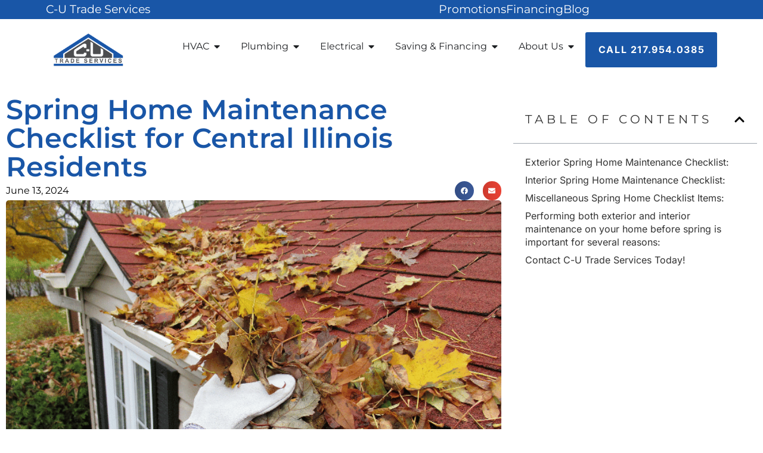

--- FILE ---
content_type: text/html; charset=UTF-8
request_url: https://cutradeservices.com/spring-home-maintenance-checklist-for-central-illinois-residents/
body_size: 27525
content:
<!doctype html>
<html lang="en-US" prefix="og: https://ogp.me/ns#">
<head>
	<meta charset="UTF-8">
	<meta name="viewport" content="width=device-width, initial-scale=1">
	<link rel="profile" href="https://gmpg.org/xfn/11">
		<style>img:is([sizes="auto" i], [sizes^="auto," i]) { contain-intrinsic-size: 3000px 1500px }</style>
	
<!-- Search Engine Optimization by Rank Math PRO - https://rankmath.com/ -->
<title>Spring Maintenance Checklist | C-U Trade Services</title>
<meta name="description" content="Spring in Central Illinois? Use this checklist to stay on top of HVAC, plumbing, and electrical maintenance with help from C-U Trade Services."/>
<meta name="robots" content="follow, index, max-snippet:-1, max-video-preview:-1, max-image-preview:large"/>
<link rel="canonical" href="https://cutradeservices.com/spring-home-maintenance-checklist-for-central-illinois-residents/" />
<meta property="og:locale" content="en_US" />
<meta property="og:type" content="article" />
<meta property="og:title" content="Spring Maintenance Checklist | C-U Trade Services" />
<meta property="og:description" content="Spring in Central Illinois? Use this checklist to stay on top of HVAC, plumbing, and electrical maintenance with help from C-U Trade Services." />
<meta property="og:url" content="https://cutradeservices.com/spring-home-maintenance-checklist-for-central-illinois-residents/" />
<meta property="og:site_name" content="HVAC, Electrical, Plumbing Services | CU Trade Services" />
<meta property="article:publisher" content="https://www.facebook.com/CUTradeServices" />
<meta property="article:tag" content="Central Illinois Home Care" />
<meta property="article:tag" content="Seasonal HVAC and Plumbing" />
<meta property="article:tag" content="Spring Maintenance Tips" />
<meta property="article:section" content="HVAC" />
<meta property="og:updated_time" content="2025-09-30T19:01:22+00:00" />
<meta property="og:image" content="https://cutradeservices.com/wp-content/uploads/2024/06/Blog-Featured-Images-13.png" />
<meta property="og:image:secure_url" content="https://cutradeservices.com/wp-content/uploads/2024/06/Blog-Featured-Images-13.png" />
<meta property="og:image:width" content="700" />
<meta property="og:image:height" content="500" />
<meta property="og:image:alt" content="Person wearing a work glove cleaning fallen autumn leaves from a rain gutter on a house with a red shingle roof, highlighting seasonal home maintenance." />
<meta property="og:image:type" content="image/png" />
<meta name="twitter:card" content="summary_large_image" />
<meta name="twitter:title" content="Spring Maintenance Checklist | C-U Trade Services" />
<meta name="twitter:description" content="Spring in Central Illinois? Use this checklist to stay on top of HVAC, plumbing, and electrical maintenance with help from C-U Trade Services." />
<meta name="twitter:image" content="https://cutradeservices.com/wp-content/uploads/2024/06/Blog-Featured-Images-13.png" />
<meta name="twitter:label1" content="Written by" />
<meta name="twitter:data1" content="Danielle Comer" />
<meta name="twitter:label2" content="Time to read" />
<meta name="twitter:data2" content="6 minutes" />
<script type="application/ld+json" class="rank-math-schema-pro">{"@context":"https://schema.org","@graph":[{"@type":"Place","@id":"https://cutradeservices.com/#place","geo":{"@type":"GeoCoordinates","latitude":"40.091436","longitude":" -88.298954"},"hasMap":"https://www.google.com/maps/search/?api=1&amp;query=40.091436, -88.298954","address":{"@type":"PostalAddress","streetAddress":"1153 County Road 1200 East\u2028","addressLocality":"Champaign","addressRegion":"IL","postalCode":"61822","addressCountry":"US"}},{"@type":["LocalBusiness","Organization"],"@id":"https://cutradeservices.com/#organization","name":"HVAC, Electrical, Plumbing Services | CU Trade Services","url":"https://cutradeservices.com","sameAs":["https://www.facebook.com/CUTradeServices","https://www.instagram.com/cuuc_trades/"],"address":{"@type":"PostalAddress","streetAddress":"1153 County Road 1200 East\u2028","addressLocality":"Champaign","addressRegion":"IL","postalCode":"61822","addressCountry":"US"},"logo":{"@type":"ImageObject","@id":"https://cutradeservices.com/#logo","url":"https://cutradeservices.com/wp-content/uploads/2025/04/image-2-1.png","contentUrl":"https://cutradeservices.com/wp-content/uploads/2025/04/image-2-1.png","caption":"HVAC, Electrical, Plumbing Services | CU Trade Services","inLanguage":"en-US","width":"181","height":"93"},"openingHours":["Monday,Tuesday,Wednesday,Thursday,Friday,Saturday,Sunday 00:00-23:59"],"legalName":"C-U Trade Services","location":{"@id":"https://cutradeservices.com/#place"},"image":{"@id":"https://cutradeservices.com/#logo"},"telephone":"+1-217-954-0385"},{"@type":"WebSite","@id":"https://cutradeservices.com/#website","url":"https://cutradeservices.com","name":"HVAC, Electrical, Plumbing Services | CU Trade Services","publisher":{"@id":"https://cutradeservices.com/#organization"},"inLanguage":"en-US"},{"@type":"ImageObject","@id":"https://cutradeservices.com/wp-content/uploads/2024/06/Blog-Featured-Images-13.png","url":"https://cutradeservices.com/wp-content/uploads/2024/06/Blog-Featured-Images-13.png","width":"700","height":"500","caption":"Person wearing a work glove cleaning fallen autumn leaves from a rain gutter on a house with a red shingle roof, highlighting seasonal home maintenance.","inLanguage":"en-US"},{"@type":"BreadcrumbList","@id":"https://cutradeservices.com/spring-home-maintenance-checklist-for-central-illinois-residents/#breadcrumb","itemListElement":[{"@type":"ListItem","position":"1","item":{"@id":"https://cutradeservices.com","name":"Home"}},{"@type":"ListItem","position":"2","item":{"@id":"https://cutradeservices.com/category/hvac/","name":"HVAC"}},{"@type":"ListItem","position":"3","item":{"@id":"https://cutradeservices.com/spring-home-maintenance-checklist-for-central-illinois-residents/","name":"Spring Home Maintenance Checklist for Central Illinois Residents"}}]},{"@type":"WebPage","@id":"https://cutradeservices.com/spring-home-maintenance-checklist-for-central-illinois-residents/#webpage","url":"https://cutradeservices.com/spring-home-maintenance-checklist-for-central-illinois-residents/","name":"Spring Maintenance Checklist | C-U Trade Services","datePublished":"2024-06-13T14:37:00+00:00","dateModified":"2025-09-30T19:01:22+00:00","isPartOf":{"@id":"https://cutradeservices.com/#website"},"primaryImageOfPage":{"@id":"https://cutradeservices.com/wp-content/uploads/2024/06/Blog-Featured-Images-13.png"},"inLanguage":"en-US","breadcrumb":{"@id":"https://cutradeservices.com/spring-home-maintenance-checklist-for-central-illinois-residents/#breadcrumb"}},{"@type":"Person","@id":"https://cutradeservices.com/author/daniellecomer/","name":"Danielle Comer","url":"https://cutradeservices.com/author/daniellecomer/","image":{"@type":"ImageObject","@id":"https://secure.gravatar.com/avatar/817510d72d45df80f944a933628d99880996af3a1ad38efc0f2e49c0d514bf27?s=96&amp;d=mm&amp;r=g","url":"https://secure.gravatar.com/avatar/817510d72d45df80f944a933628d99880996af3a1ad38efc0f2e49c0d514bf27?s=96&amp;d=mm&amp;r=g","caption":"Danielle Comer","inLanguage":"en-US"},"worksFor":{"@id":"https://cutradeservices.com/#organization"}},{"@type":"BlogPosting","headline":"Spring Maintenance Checklist | C-U Trade Services","description":"Spring in Central Illinois? Use this checklist to stay on top of HVAC, plumbing, and electrical maintenance with help from C-U Trade Services.","keywords":"Maintenance","author":{"@id":"https://cutradeservices.com/author/daniellecomer/","name":"Danielle Comer"},"name":"Spring Maintenance Checklist | C-U Trade Services","articleSection":"Electrical, HVAC, Plumbing","subjectOf":[{"@type":"FAQPage","mainEntity":[{"@type":"Question","name":"What should be on a spring home maintenance checklist in Central Illinois?","acceptedAnswer":{"@type":"Answer","text":"Prioritize HVAC tune-ups, filter changes, sump pump testing, gutter and downspout cleaning, exterior caulking and weatherproofing, plumbing leak checks, and safety device tests (smoke/CO alarms)."}},{"@type":"Question","name":"Why is spring a good time for HVAC maintenance?","acceptedAnswer":{"@type":"Answer","text":"Pre-season service catches airflow or refrigerant issues before hot, humid weather. Clean coils, a fresh filter, and verified operation improve comfort, efficiency, and reliability."}},{"@type":"Question","name":"How do I prepare my sump pump for spring storms?","acceptedAnswer":{"@type":"Answer","text":"Test the pump by adding water to the pit, verify the check valve, clear the discharge line, confirm backup power or battery, and remove debris that can jam the float."}},{"@type":"Question","name":"What plumbing checks should I do in spring?","acceptedAnswer":{"@type":"Answer","text":"Look for leaks at fixtures and under sinks, inspect supply lines, check toilets for silent leaks, and examine outdoor spigots and irrigation for winter damage."}},{"@type":"Question","name":"What electrical items should I check?","acceptedAnswer":{"@type":"Answer","text":"Test GFCI/AFCI outlets, replace smoke and CO alarm batteries if needed, and inspect exterior lighting and receptacle covers for moisture protection."}},{"@type":"Question","name":"Do gutters and grading affect basement moisture?","acceptedAnswer":{"@type":"Answer","text":"Yes. Keep gutters and downspouts clear and extend discharge 10\u201320 feet away. Ensure soil slopes away from the foundation to reduce seepage and sump pump load."}}]},{"@type":"HowTo","name":"Spring Home Maintenance Checklist for Central Illinois","description":"A homeowner-safe checklist to prepare your home for warm, wet weather in Central Illinois.","totalTime":"PT60M","estimatedCost":{"@type":"MonetaryAmount","currency":"USD","value":"0-100"},"step":[{"@type":"HowToStep","name":"Replace or clean HVAC filter","text":"Install the correct size filter to improve airflow and efficiency before cooling season."},{"@type":"HowToStep","name":"Schedule HVAC tune-up","text":"Have a licensed technician clean coils, check refrigerant performance, verify electrical, and confirm safe operation."},{"@type":"HowToStep","name":"Test sump pump and backup","text":"Add water to the pit to trigger the float, verify discharge and check valve, and test battery backup or alarm."},{"@type":"HowToStep","name":"Clear gutters and extend downspouts","text":"Remove debris and extend discharge 10\u201320 feet away from the foundation; regrade soil if needed."},{"@type":"HowToStep","name":"Inspect plumbing for leaks","text":"Check under sinks and around toilets, test outdoor spigots and irrigation, and replace damaged hoses or vacuum breakers."},{"@type":"HowToStep","name":"Test safety devices and outlets","text":"Test smoke/CO alarms and GFCI outlets; replace batteries and defective devices."},{"@type":"HowToStep","name":"Seal exterior gaps","text":"Caulk around windows/doors and seal utility penetrations to keep moisture and pests out."}]}],"@id":"https://cutradeservices.com/spring-home-maintenance-checklist-for-central-illinois-residents/#schema-68113","isPartOf":{"@id":"https://cutradeservices.com/spring-home-maintenance-checklist-for-central-illinois-residents/#webpage"},"publisher":{"@id":"https://cutradeservices.com/#organization"},"image":{"@id":"https://cutradeservices.com/wp-content/uploads/2024/06/Blog-Featured-Images-13.png"},"inLanguage":"en-US","mainEntityOfPage":{"@id":"https://cutradeservices.com/spring-home-maintenance-checklist-for-central-illinois-residents/#webpage"}},{"@type":"Service","name":"Spring Home Maintenance \u2014 HVAC, Plumbing &amp; Electrical","serviceType":"Seasonal HVAC tune-ups, sump pump testing, plumbing leak checks, and electrical safety inspections","provider":{"@type":"LocalBusiness","name":"C-U Trade Services","telephone":"+1-217-954-0385","address":{"@type":"PostalAddress","streetAddress":"1153 County Road 1200 East","addressLocality":"Champaign","addressRegion":"IL","postalCode":"61822","addressCountry":"US"},"areaServed":{"@type":"AdministrativeArea","name":"Central Illinois"}},"description":"Comprehensive spring maintenance for Central Illinois homes: AC tune-ups, sump pump and backup checks, gutter and drainage guidance, plumbing inspections, and electrical safety checks."}]}</script>
<!-- /Rank Math WordPress SEO plugin -->

<link rel="alternate" type="application/rss+xml" title="HVAC, Electrical, Plumbing Contractors | CU Trade Services - Champaign, IL &raquo; Feed" href="https://cutradeservices.com/feed/" />
<link rel="alternate" type="application/rss+xml" title="HVAC, Electrical, Plumbing Contractors | CU Trade Services - Champaign, IL &raquo; Comments Feed" href="https://cutradeservices.com/comments/feed/" />
<script>
window._wpemojiSettings = {"baseUrl":"https:\/\/s.w.org\/images\/core\/emoji\/16.0.1\/72x72\/","ext":".png","svgUrl":"https:\/\/s.w.org\/images\/core\/emoji\/16.0.1\/svg\/","svgExt":".svg","source":{"concatemoji":"https:\/\/cutradeservices.com\/wp-includes\/js\/wp-emoji-release.min.js?ver=6.8.3"}};
/*! This file is auto-generated */
!function(s,n){var o,i,e;function c(e){try{var t={supportTests:e,timestamp:(new Date).valueOf()};sessionStorage.setItem(o,JSON.stringify(t))}catch(e){}}function p(e,t,n){e.clearRect(0,0,e.canvas.width,e.canvas.height),e.fillText(t,0,0);var t=new Uint32Array(e.getImageData(0,0,e.canvas.width,e.canvas.height).data),a=(e.clearRect(0,0,e.canvas.width,e.canvas.height),e.fillText(n,0,0),new Uint32Array(e.getImageData(0,0,e.canvas.width,e.canvas.height).data));return t.every(function(e,t){return e===a[t]})}function u(e,t){e.clearRect(0,0,e.canvas.width,e.canvas.height),e.fillText(t,0,0);for(var n=e.getImageData(16,16,1,1),a=0;a<n.data.length;a++)if(0!==n.data[a])return!1;return!0}function f(e,t,n,a){switch(t){case"flag":return n(e,"\ud83c\udff3\ufe0f\u200d\u26a7\ufe0f","\ud83c\udff3\ufe0f\u200b\u26a7\ufe0f")?!1:!n(e,"\ud83c\udde8\ud83c\uddf6","\ud83c\udde8\u200b\ud83c\uddf6")&&!n(e,"\ud83c\udff4\udb40\udc67\udb40\udc62\udb40\udc65\udb40\udc6e\udb40\udc67\udb40\udc7f","\ud83c\udff4\u200b\udb40\udc67\u200b\udb40\udc62\u200b\udb40\udc65\u200b\udb40\udc6e\u200b\udb40\udc67\u200b\udb40\udc7f");case"emoji":return!a(e,"\ud83e\udedf")}return!1}function g(e,t,n,a){var r="undefined"!=typeof WorkerGlobalScope&&self instanceof WorkerGlobalScope?new OffscreenCanvas(300,150):s.createElement("canvas"),o=r.getContext("2d",{willReadFrequently:!0}),i=(o.textBaseline="top",o.font="600 32px Arial",{});return e.forEach(function(e){i[e]=t(o,e,n,a)}),i}function t(e){var t=s.createElement("script");t.src=e,t.defer=!0,s.head.appendChild(t)}"undefined"!=typeof Promise&&(o="wpEmojiSettingsSupports",i=["flag","emoji"],n.supports={everything:!0,everythingExceptFlag:!0},e=new Promise(function(e){s.addEventListener("DOMContentLoaded",e,{once:!0})}),new Promise(function(t){var n=function(){try{var e=JSON.parse(sessionStorage.getItem(o));if("object"==typeof e&&"number"==typeof e.timestamp&&(new Date).valueOf()<e.timestamp+604800&&"object"==typeof e.supportTests)return e.supportTests}catch(e){}return null}();if(!n){if("undefined"!=typeof Worker&&"undefined"!=typeof OffscreenCanvas&&"undefined"!=typeof URL&&URL.createObjectURL&&"undefined"!=typeof Blob)try{var e="postMessage("+g.toString()+"("+[JSON.stringify(i),f.toString(),p.toString(),u.toString()].join(",")+"));",a=new Blob([e],{type:"text/javascript"}),r=new Worker(URL.createObjectURL(a),{name:"wpTestEmojiSupports"});return void(r.onmessage=function(e){c(n=e.data),r.terminate(),t(n)})}catch(e){}c(n=g(i,f,p,u))}t(n)}).then(function(e){for(var t in e)n.supports[t]=e[t],n.supports.everything=n.supports.everything&&n.supports[t],"flag"!==t&&(n.supports.everythingExceptFlag=n.supports.everythingExceptFlag&&n.supports[t]);n.supports.everythingExceptFlag=n.supports.everythingExceptFlag&&!n.supports.flag,n.DOMReady=!1,n.readyCallback=function(){n.DOMReady=!0}}).then(function(){return e}).then(function(){var e;n.supports.everything||(n.readyCallback(),(e=n.source||{}).concatemoji?t(e.concatemoji):e.wpemoji&&e.twemoji&&(t(e.twemoji),t(e.wpemoji)))}))}((window,document),window._wpemojiSettings);
</script>
<style id='wp-emoji-styles-inline-css'>

	img.wp-smiley, img.emoji {
		display: inline !important;
		border: none !important;
		box-shadow: none !important;
		height: 1em !important;
		width: 1em !important;
		margin: 0 0.07em !important;
		vertical-align: -0.1em !important;
		background: none !important;
		padding: 0 !important;
	}
</style>
<link rel='stylesheet' id='wp-block-library-css' href='https://cutradeservices.com/wp-includes/css/dist/block-library/style.min.css?ver=6.8.3' media='all' />
<style id='global-styles-inline-css'>
:root{--wp--preset--aspect-ratio--square: 1;--wp--preset--aspect-ratio--4-3: 4/3;--wp--preset--aspect-ratio--3-4: 3/4;--wp--preset--aspect-ratio--3-2: 3/2;--wp--preset--aspect-ratio--2-3: 2/3;--wp--preset--aspect-ratio--16-9: 16/9;--wp--preset--aspect-ratio--9-16: 9/16;--wp--preset--color--black: #000000;--wp--preset--color--cyan-bluish-gray: #abb8c3;--wp--preset--color--white: #ffffff;--wp--preset--color--pale-pink: #f78da7;--wp--preset--color--vivid-red: #cf2e2e;--wp--preset--color--luminous-vivid-orange: #ff6900;--wp--preset--color--luminous-vivid-amber: #fcb900;--wp--preset--color--light-green-cyan: #7bdcb5;--wp--preset--color--vivid-green-cyan: #00d084;--wp--preset--color--pale-cyan-blue: #8ed1fc;--wp--preset--color--vivid-cyan-blue: #0693e3;--wp--preset--color--vivid-purple: #9b51e0;--wp--preset--gradient--vivid-cyan-blue-to-vivid-purple: linear-gradient(135deg,rgba(6,147,227,1) 0%,rgb(155,81,224) 100%);--wp--preset--gradient--light-green-cyan-to-vivid-green-cyan: linear-gradient(135deg,rgb(122,220,180) 0%,rgb(0,208,130) 100%);--wp--preset--gradient--luminous-vivid-amber-to-luminous-vivid-orange: linear-gradient(135deg,rgba(252,185,0,1) 0%,rgba(255,105,0,1) 100%);--wp--preset--gradient--luminous-vivid-orange-to-vivid-red: linear-gradient(135deg,rgba(255,105,0,1) 0%,rgb(207,46,46) 100%);--wp--preset--gradient--very-light-gray-to-cyan-bluish-gray: linear-gradient(135deg,rgb(238,238,238) 0%,rgb(169,184,195) 100%);--wp--preset--gradient--cool-to-warm-spectrum: linear-gradient(135deg,rgb(74,234,220) 0%,rgb(151,120,209) 20%,rgb(207,42,186) 40%,rgb(238,44,130) 60%,rgb(251,105,98) 80%,rgb(254,248,76) 100%);--wp--preset--gradient--blush-light-purple: linear-gradient(135deg,rgb(255,206,236) 0%,rgb(152,150,240) 100%);--wp--preset--gradient--blush-bordeaux: linear-gradient(135deg,rgb(254,205,165) 0%,rgb(254,45,45) 50%,rgb(107,0,62) 100%);--wp--preset--gradient--luminous-dusk: linear-gradient(135deg,rgb(255,203,112) 0%,rgb(199,81,192) 50%,rgb(65,88,208) 100%);--wp--preset--gradient--pale-ocean: linear-gradient(135deg,rgb(255,245,203) 0%,rgb(182,227,212) 50%,rgb(51,167,181) 100%);--wp--preset--gradient--electric-grass: linear-gradient(135deg,rgb(202,248,128) 0%,rgb(113,206,126) 100%);--wp--preset--gradient--midnight: linear-gradient(135deg,rgb(2,3,129) 0%,rgb(40,116,252) 100%);--wp--preset--font-size--small: 13px;--wp--preset--font-size--medium: 20px;--wp--preset--font-size--large: 36px;--wp--preset--font-size--x-large: 42px;--wp--preset--spacing--20: 0.44rem;--wp--preset--spacing--30: 0.67rem;--wp--preset--spacing--40: 1rem;--wp--preset--spacing--50: 1.5rem;--wp--preset--spacing--60: 2.25rem;--wp--preset--spacing--70: 3.38rem;--wp--preset--spacing--80: 5.06rem;--wp--preset--shadow--natural: 6px 6px 9px rgba(0, 0, 0, 0.2);--wp--preset--shadow--deep: 12px 12px 50px rgba(0, 0, 0, 0.4);--wp--preset--shadow--sharp: 6px 6px 0px rgba(0, 0, 0, 0.2);--wp--preset--shadow--outlined: 6px 6px 0px -3px rgba(255, 255, 255, 1), 6px 6px rgba(0, 0, 0, 1);--wp--preset--shadow--crisp: 6px 6px 0px rgba(0, 0, 0, 1);}:root { --wp--style--global--content-size: 800px;--wp--style--global--wide-size: 1200px; }:where(body) { margin: 0; }.wp-site-blocks > .alignleft { float: left; margin-right: 2em; }.wp-site-blocks > .alignright { float: right; margin-left: 2em; }.wp-site-blocks > .aligncenter { justify-content: center; margin-left: auto; margin-right: auto; }:where(.wp-site-blocks) > * { margin-block-start: 24px; margin-block-end: 0; }:where(.wp-site-blocks) > :first-child { margin-block-start: 0; }:where(.wp-site-blocks) > :last-child { margin-block-end: 0; }:root { --wp--style--block-gap: 24px; }:root :where(.is-layout-flow) > :first-child{margin-block-start: 0;}:root :where(.is-layout-flow) > :last-child{margin-block-end: 0;}:root :where(.is-layout-flow) > *{margin-block-start: 24px;margin-block-end: 0;}:root :where(.is-layout-constrained) > :first-child{margin-block-start: 0;}:root :where(.is-layout-constrained) > :last-child{margin-block-end: 0;}:root :where(.is-layout-constrained) > *{margin-block-start: 24px;margin-block-end: 0;}:root :where(.is-layout-flex){gap: 24px;}:root :where(.is-layout-grid){gap: 24px;}.is-layout-flow > .alignleft{float: left;margin-inline-start: 0;margin-inline-end: 2em;}.is-layout-flow > .alignright{float: right;margin-inline-start: 2em;margin-inline-end: 0;}.is-layout-flow > .aligncenter{margin-left: auto !important;margin-right: auto !important;}.is-layout-constrained > .alignleft{float: left;margin-inline-start: 0;margin-inline-end: 2em;}.is-layout-constrained > .alignright{float: right;margin-inline-start: 2em;margin-inline-end: 0;}.is-layout-constrained > .aligncenter{margin-left: auto !important;margin-right: auto !important;}.is-layout-constrained > :where(:not(.alignleft):not(.alignright):not(.alignfull)){max-width: var(--wp--style--global--content-size);margin-left: auto !important;margin-right: auto !important;}.is-layout-constrained > .alignwide{max-width: var(--wp--style--global--wide-size);}body .is-layout-flex{display: flex;}.is-layout-flex{flex-wrap: wrap;align-items: center;}.is-layout-flex > :is(*, div){margin: 0;}body .is-layout-grid{display: grid;}.is-layout-grid > :is(*, div){margin: 0;}body{padding-top: 0px;padding-right: 0px;padding-bottom: 0px;padding-left: 0px;}a:where(:not(.wp-element-button)){text-decoration: underline;}:root :where(.wp-element-button, .wp-block-button__link){background-color: #32373c;border-width: 0;color: #fff;font-family: inherit;font-size: inherit;line-height: inherit;padding: calc(0.667em + 2px) calc(1.333em + 2px);text-decoration: none;}.has-black-color{color: var(--wp--preset--color--black) !important;}.has-cyan-bluish-gray-color{color: var(--wp--preset--color--cyan-bluish-gray) !important;}.has-white-color{color: var(--wp--preset--color--white) !important;}.has-pale-pink-color{color: var(--wp--preset--color--pale-pink) !important;}.has-vivid-red-color{color: var(--wp--preset--color--vivid-red) !important;}.has-luminous-vivid-orange-color{color: var(--wp--preset--color--luminous-vivid-orange) !important;}.has-luminous-vivid-amber-color{color: var(--wp--preset--color--luminous-vivid-amber) !important;}.has-light-green-cyan-color{color: var(--wp--preset--color--light-green-cyan) !important;}.has-vivid-green-cyan-color{color: var(--wp--preset--color--vivid-green-cyan) !important;}.has-pale-cyan-blue-color{color: var(--wp--preset--color--pale-cyan-blue) !important;}.has-vivid-cyan-blue-color{color: var(--wp--preset--color--vivid-cyan-blue) !important;}.has-vivid-purple-color{color: var(--wp--preset--color--vivid-purple) !important;}.has-black-background-color{background-color: var(--wp--preset--color--black) !important;}.has-cyan-bluish-gray-background-color{background-color: var(--wp--preset--color--cyan-bluish-gray) !important;}.has-white-background-color{background-color: var(--wp--preset--color--white) !important;}.has-pale-pink-background-color{background-color: var(--wp--preset--color--pale-pink) !important;}.has-vivid-red-background-color{background-color: var(--wp--preset--color--vivid-red) !important;}.has-luminous-vivid-orange-background-color{background-color: var(--wp--preset--color--luminous-vivid-orange) !important;}.has-luminous-vivid-amber-background-color{background-color: var(--wp--preset--color--luminous-vivid-amber) !important;}.has-light-green-cyan-background-color{background-color: var(--wp--preset--color--light-green-cyan) !important;}.has-vivid-green-cyan-background-color{background-color: var(--wp--preset--color--vivid-green-cyan) !important;}.has-pale-cyan-blue-background-color{background-color: var(--wp--preset--color--pale-cyan-blue) !important;}.has-vivid-cyan-blue-background-color{background-color: var(--wp--preset--color--vivid-cyan-blue) !important;}.has-vivid-purple-background-color{background-color: var(--wp--preset--color--vivid-purple) !important;}.has-black-border-color{border-color: var(--wp--preset--color--black) !important;}.has-cyan-bluish-gray-border-color{border-color: var(--wp--preset--color--cyan-bluish-gray) !important;}.has-white-border-color{border-color: var(--wp--preset--color--white) !important;}.has-pale-pink-border-color{border-color: var(--wp--preset--color--pale-pink) !important;}.has-vivid-red-border-color{border-color: var(--wp--preset--color--vivid-red) !important;}.has-luminous-vivid-orange-border-color{border-color: var(--wp--preset--color--luminous-vivid-orange) !important;}.has-luminous-vivid-amber-border-color{border-color: var(--wp--preset--color--luminous-vivid-amber) !important;}.has-light-green-cyan-border-color{border-color: var(--wp--preset--color--light-green-cyan) !important;}.has-vivid-green-cyan-border-color{border-color: var(--wp--preset--color--vivid-green-cyan) !important;}.has-pale-cyan-blue-border-color{border-color: var(--wp--preset--color--pale-cyan-blue) !important;}.has-vivid-cyan-blue-border-color{border-color: var(--wp--preset--color--vivid-cyan-blue) !important;}.has-vivid-purple-border-color{border-color: var(--wp--preset--color--vivid-purple) !important;}.has-vivid-cyan-blue-to-vivid-purple-gradient-background{background: var(--wp--preset--gradient--vivid-cyan-blue-to-vivid-purple) !important;}.has-light-green-cyan-to-vivid-green-cyan-gradient-background{background: var(--wp--preset--gradient--light-green-cyan-to-vivid-green-cyan) !important;}.has-luminous-vivid-amber-to-luminous-vivid-orange-gradient-background{background: var(--wp--preset--gradient--luminous-vivid-amber-to-luminous-vivid-orange) !important;}.has-luminous-vivid-orange-to-vivid-red-gradient-background{background: var(--wp--preset--gradient--luminous-vivid-orange-to-vivid-red) !important;}.has-very-light-gray-to-cyan-bluish-gray-gradient-background{background: var(--wp--preset--gradient--very-light-gray-to-cyan-bluish-gray) !important;}.has-cool-to-warm-spectrum-gradient-background{background: var(--wp--preset--gradient--cool-to-warm-spectrum) !important;}.has-blush-light-purple-gradient-background{background: var(--wp--preset--gradient--blush-light-purple) !important;}.has-blush-bordeaux-gradient-background{background: var(--wp--preset--gradient--blush-bordeaux) !important;}.has-luminous-dusk-gradient-background{background: var(--wp--preset--gradient--luminous-dusk) !important;}.has-pale-ocean-gradient-background{background: var(--wp--preset--gradient--pale-ocean) !important;}.has-electric-grass-gradient-background{background: var(--wp--preset--gradient--electric-grass) !important;}.has-midnight-gradient-background{background: var(--wp--preset--gradient--midnight) !important;}.has-small-font-size{font-size: var(--wp--preset--font-size--small) !important;}.has-medium-font-size{font-size: var(--wp--preset--font-size--medium) !important;}.has-large-font-size{font-size: var(--wp--preset--font-size--large) !important;}.has-x-large-font-size{font-size: var(--wp--preset--font-size--x-large) !important;}
:root :where(.wp-block-pullquote){font-size: 1.5em;line-height: 1.6;}
</style>
<link rel='stylesheet' id='ctct_form_styles-css' href='https://cutradeservices.com/wp-content/plugins/constant-contact-forms/assets/css/style.css?ver=2.15.2' media='all' />
<link rel='stylesheet' id='wp-components-css' href='https://cutradeservices.com/wp-includes/css/dist/components/style.min.css?ver=6.8.3' media='all' />
<link rel='stylesheet' id='godaddy-styles-css' href='https://cutradeservices.com/wp-content/mu-plugins/vendor/wpex/godaddy-launch/includes/Dependencies/GoDaddy/Styles/build/latest.css?ver=2.0.2' media='all' />
<link rel='stylesheet' id='brb-public-main-css-css' href='https://cutradeservices.com/wp-content/plugins/business-reviews-bundle/assets/css/public-main.css?ver=1.9.117' media='all' />
<link rel='stylesheet' id='grw-public-main-css-css' href='https://cutradeservices.com/wp-content/plugins/widget-google-reviews/assets/css/public-main.css?ver=6.9.2' media='all' />
<link rel='stylesheet' id='hello-elementor-css' href='https://cutradeservices.com/wp-content/themes/hello-elementor/assets/css/reset.css?ver=3.4.5' media='all' />
<link rel='stylesheet' id='hello-elementor-theme-style-css' href='https://cutradeservices.com/wp-content/themes/hello-elementor/assets/css/theme.css?ver=3.4.5' media='all' />
<link rel='stylesheet' id='hello-elementor-header-footer-css' href='https://cutradeservices.com/wp-content/themes/hello-elementor/assets/css/header-footer.css?ver=3.4.5' media='all' />
<link rel='stylesheet' id='elementor-frontend-css' href='https://cutradeservices.com/wp-content/plugins/elementor/assets/css/frontend.min.css?ver=3.34.1' media='all' />
<link rel='stylesheet' id='elementor-post-7-css' href='https://cutradeservices.com/wp-content/uploads/elementor/css/post-7.css?ver=1768545279' media='all' />
<link rel='stylesheet' id='widget-icon-list-css' href='https://cutradeservices.com/wp-content/plugins/elementor/assets/css/widget-icon-list.min.css?ver=3.34.1' media='all' />
<link rel='stylesheet' id='widget-image-css' href='https://cutradeservices.com/wp-content/plugins/elementor/assets/css/widget-image.min.css?ver=3.34.1' media='all' />
<link rel='stylesheet' id='widget-icon-box-css' href='https://cutradeservices.com/wp-content/plugins/elementor/assets/css/widget-icon-box.min.css?ver=3.34.1' media='all' />
<link rel='stylesheet' id='widget-heading-css' href='https://cutradeservices.com/wp-content/plugins/elementor/assets/css/widget-heading.min.css?ver=3.34.1' media='all' />
<link rel='stylesheet' id='widget-mega-menu-css' href='https://cutradeservices.com/wp-content/plugins/elementor-pro/assets/css/widget-mega-menu.min.css?ver=3.34.0' media='all' />
<link rel='stylesheet' id='widget-divider-css' href='https://cutradeservices.com/wp-content/plugins/elementor/assets/css/widget-divider.min.css?ver=3.34.1' media='all' />
<link rel='stylesheet' id='widget-social-icons-css' href='https://cutradeservices.com/wp-content/plugins/elementor/assets/css/widget-social-icons.min.css?ver=3.34.1' media='all' />
<link rel='stylesheet' id='e-apple-webkit-css' href='https://cutradeservices.com/wp-content/plugins/elementor/assets/css/conditionals/apple-webkit.min.css?ver=3.34.1' media='all' />
<link rel='stylesheet' id='widget-post-info-css' href='https://cutradeservices.com/wp-content/plugins/elementor-pro/assets/css/widget-post-info.min.css?ver=3.34.0' media='all' />
<link rel='stylesheet' id='widget-share-buttons-css' href='https://cutradeservices.com/wp-content/plugins/elementor-pro/assets/css/widget-share-buttons.min.css?ver=3.34.0' media='all' />
<link rel='stylesheet' id='e-sticky-css' href='https://cutradeservices.com/wp-content/plugins/elementor-pro/assets/css/modules/sticky.min.css?ver=3.34.0' media='all' />
<link rel='stylesheet' id='widget-table-of-contents-css' href='https://cutradeservices.com/wp-content/plugins/elementor-pro/assets/css/widget-table-of-contents.min.css?ver=3.34.0' media='all' />
<link rel='stylesheet' id='widget-posts-css' href='https://cutradeservices.com/wp-content/plugins/elementor-pro/assets/css/widget-posts.min.css?ver=3.34.0' media='all' />
<link rel='stylesheet' id='elementor-post-518-css' href='https://cutradeservices.com/wp-content/uploads/elementor/css/post-518.css?ver=1768545281' media='all' />
<link rel='stylesheet' id='elementor-post-902-css' href='https://cutradeservices.com/wp-content/uploads/elementor/css/post-902.css?ver=1768545281' media='all' />
<link rel='stylesheet' id='elementor-post-3978-css' href='https://cutradeservices.com/wp-content/uploads/elementor/css/post-3978.css?ver=1768546048' media='all' />
<link rel='stylesheet' id='elementor-gf-local-montserrat-css' href='http://cutradeservices.com/wp-content/uploads/elementor/google-fonts/css/montserrat.css?ver=1748540841' media='all' />
<link rel='stylesheet' id='elementor-gf-local-inter-css' href='http://cutradeservices.com/wp-content/uploads/elementor/google-fonts/css/inter.css?ver=1745950061' media='all' />
<link rel='stylesheet' id='elementor-gf-local-figtree-css' href='http://cutradeservices.com/wp-content/uploads/elementor/google-fonts/css/figtree.css?ver=1745954442' media='all' />
<script id="brb-public-main-js-js-extra">
var brb_vars = {"ajaxurl":"https:\/\/cutradeservices.com\/wp-admin\/admin-ajax.php","gavatar":"https:\/\/cutradeservices.com\/wp-content\/plugins\/business-reviews-bundle\/assets\/img\/google_avatar.png"};
</script>
<script defer="defer" src="https://cutradeservices.com/wp-content/plugins/business-reviews-bundle/assets/js/public-main.js?ver=1.9.117" id="brb-public-main-js-js"></script>
<script defer="defer" src="https://cutradeservices.com/wp-content/plugins/widget-google-reviews/assets/js/public-main.js?ver=6.9.2" id="grw-public-main-js-js"></script>
<script src="https://cutradeservices.com/wp-includes/js/jquery/jquery.min.js?ver=3.7.1" id="jquery-core-js"></script>
<script src="https://cutradeservices.com/wp-includes/js/jquery/jquery-migrate.min.js?ver=3.4.1" id="jquery-migrate-js"></script>
<link rel="https://api.w.org/" href="https://cutradeservices.com/wp-json/" /><link rel="alternate" title="JSON" type="application/json" href="https://cutradeservices.com/wp-json/wp/v2/posts/4246" /><link rel="EditURI" type="application/rsd+xml" title="RSD" href="https://cutradeservices.com/xmlrpc.php?rsd" />
<meta name="generator" content="WordPress 6.8.3" />
<link rel='shortlink' href='https://cutradeservices.com/?p=4246' />
<link rel="alternate" title="oEmbed (JSON)" type="application/json+oembed" href="https://cutradeservices.com/wp-json/oembed/1.0/embed?url=https%3A%2F%2Fcutradeservices.com%2Fspring-home-maintenance-checklist-for-central-illinois-residents%2F" />
<link rel="alternate" title="oEmbed (XML)" type="text/xml+oembed" href="https://cutradeservices.com/wp-json/oembed/1.0/embed?url=https%3A%2F%2Fcutradeservices.com%2Fspring-home-maintenance-checklist-for-central-illinois-residents%2F&#038;format=xml" />
<meta name="ti-site-data" content="eyJyIjoiMTowITc6MCEzMDowIiwibyI6Imh0dHBzOlwvXC9jdXRyYWRlc2VydmljZXMuY29tXC93cC1hZG1pblwvYWRtaW4tYWpheC5waHA/YWN0aW9uPXRpX29ubGluZV91c2Vyc19nb29nbGUmYW1wO3A9JTJGc3ByaW5nLWhvbWUtbWFpbnRlbmFuY2UtY2hlY2tsaXN0LWZvci1jZW50cmFsLWlsbGlub2lzLXJlc2lkZW50cyUyRiZhbXA7X3dwbm9uY2U9NzQ3MjkzYmIzNyJ9" /><meta name="generator" content="Elementor 3.34.1; features: e_font_icon_svg, additional_custom_breakpoints; settings: css_print_method-external, google_font-enabled, font_display-swap">
<!-- Google Tag Manager -->
<script>(function(w,d,s,l,i){w[l]=w[l]||[];w[l].push({'gtm.start':
new Date().getTime(),event:'gtm.js'});var f=d.getElementsByTagName(s)[0],
j=d.createElement(s),dl=l!='dataLayer'?'&l='+l:'';j.async=true;j.src=
'https://www.googletagmanager.com/gtm.js?id='+i+dl;f.parentNode.insertBefore(j,f);
})(window,document,'script','dataLayer','GTM-NF9WS26');</script>
<!-- End Google Tag Manager -->
			<style>
				.e-con.e-parent:nth-of-type(n+4):not(.e-lazyloaded):not(.e-no-lazyload),
				.e-con.e-parent:nth-of-type(n+4):not(.e-lazyloaded):not(.e-no-lazyload) * {
					background-image: none !important;
				}
				@media screen and (max-height: 1024px) {
					.e-con.e-parent:nth-of-type(n+3):not(.e-lazyloaded):not(.e-no-lazyload),
					.e-con.e-parent:nth-of-type(n+3):not(.e-lazyloaded):not(.e-no-lazyload) * {
						background-image: none !important;
					}
				}
				@media screen and (max-height: 640px) {
					.e-con.e-parent:nth-of-type(n+2):not(.e-lazyloaded):not(.e-no-lazyload),
					.e-con.e-parent:nth-of-type(n+2):not(.e-lazyloaded):not(.e-no-lazyload) * {
						background-image: none !important;
					}
				}
			</style>
			<link rel="icon" href="https://cutradeservices.com/wp-content/uploads/2025/04/image-2-1-150x93.png" sizes="32x32" />
<link rel="icon" href="https://cutradeservices.com/wp-content/uploads/2025/04/image-2-1.png" sizes="192x192" />
<link rel="apple-touch-icon" href="https://cutradeservices.com/wp-content/uploads/2025/04/image-2-1.png" />
<meta name="msapplication-TileImage" content="https://cutradeservices.com/wp-content/uploads/2025/04/image-2-1.png" />
		<style id="wp-custom-css">
			/* Add a class to your span inside Elementor */
.highlight-tilt1,.highlight-tilt2 {
  position: relative;
  display: inline-block;
  color: white;
  font-weight: bold;
  z-index: 1;
  margin-left:10px;
	padding:5px 10px 5px 10px !important;
}

.highlight-tilt1::before {
  content: "";
  position: absolute;
  top: 0;
  left: -5px;
  right: -5px;
  bottom: 0;
  background-color: #1956A7; /* Blue background */
  transform: skew(-15deg);
  z-index: -1;
  border-radius: 2px;
}
.highlight-tilt2::before {
  content: "";
  position: absolute;
  top: 0;
  left: -5px;
  right: -5px;
  bottom: 0;
  background-color: #01224C; /* Blue background */
  transform: skew(-15deg);
  z-index: -1;
  border-radius: 2px;
}

@media (max-width: 1024px) {
  .blackbgtbmb::before {
    background: #000 !important;
    background-image: none !important;
  }
}
		</style>
		</head>
<body class="wp-singular post-template-default single single-post postid-4246 single-format-standard wp-custom-logo wp-embed-responsive wp-theme-hello-elementor ctct-hello-elementor hello-elementor-default elementor-default elementor-kit-7 elementor-page-3978">

<!-- Google Tag Manager (noscript) -->
<noscript><iframe src="https://www.googletagmanager.com/ns.html?id=GTM-NF9WS26"
height="0" width="0" style="display:none;visibility:hidden"></iframe></noscript>
<!-- End Google Tag Manager (noscript) -->

<a class="skip-link screen-reader-text" href="#content">Skip to content</a>

		<header data-elementor-type="header" data-elementor-id="518" class="elementor elementor-518 elementor-location-header" data-elementor-post-type="elementor_library">
			<div class="elementor-element elementor-element-5a5e5f7a e-flex e-con-boxed e-con e-parent" data-id="5a5e5f7a" data-element_type="container" data-settings="{&quot;background_background&quot;:&quot;classic&quot;}">
					<div class="e-con-inner">
		<div class="elementor-element elementor-element-5e01adb5 e-con-full e-flex e-con e-child" data-id="5e01adb5" data-element_type="container">
				<div class="elementor-element elementor-element-58531fbe elementor-icon-list--layout-inline elementor-mobile-align-center elementor-list-item-link-full_width elementor-widget elementor-widget-icon-list" data-id="58531fbe" data-element_type="widget" data-widget_type="icon-list.default">
				<div class="elementor-widget-container">
							<ul class="elementor-icon-list-items elementor-inline-items">
							<li class="elementor-icon-list-item elementor-inline-item">
											<a href="https://cutradeservices.com/">

											<span class="elementor-icon-list-text">C-U Trade Services</span>
											</a>
									</li>
						</ul>
						</div>
				</div>
				</div>
		<div class="elementor-element elementor-element-e2c43b6 e-con-full e-flex e-con e-child" data-id="e2c43b6" data-element_type="container">
				<div class="elementor-element elementor-element-609924b elementor-icon-list--layout-inline elementor-mobile-align-center elementor-align-end elementor-list-item-link-full_width elementor-widget elementor-widget-icon-list" data-id="609924b" data-element_type="widget" data-widget_type="icon-list.default">
				<div class="elementor-widget-container">
							<ul class="elementor-icon-list-items elementor-inline-items">
							<li class="elementor-icon-list-item elementor-inline-item">
											<a href="https://cutradeservices.com/promotions/">

											<span class="elementor-icon-list-text">Promotions</span>
											</a>
									</li>
								<li class="elementor-icon-list-item elementor-inline-item">
											<a href="http://cutradeservices.com/financing/">

											<span class="elementor-icon-list-text">Financing</span>
											</a>
									</li>
								<li class="elementor-icon-list-item elementor-inline-item">
											<a href="https://cutradeservices.com/blog/">

											<span class="elementor-icon-list-text">Blog</span>
											</a>
									</li>
						</ul>
						</div>
				</div>
				</div>
					</div>
				</div>
		<div class="elementor-element elementor-element-22df94c e-flex e-con-boxed e-con e-parent" data-id="22df94c" data-element_type="container">
					<div class="e-con-inner">
		<div class="elementor-element elementor-element-3d711d4 e-con-full e-flex e-con e-child" data-id="3d711d4" data-element_type="container">
				<div class="elementor-element elementor-element-7233a398 elementor-widget-mobile__width-initial elementor-widget elementor-widget-theme-site-logo elementor-widget-image" data-id="7233a398" data-element_type="widget" data-widget_type="theme-site-logo.default">
				<div class="elementor-widget-container">
											<a href="https://cutradeservices.com">
			<img width="181" height="93" src="https://cutradeservices.com/wp-content/uploads/2025/04/image-2-1.png" class="attachment-full size-full wp-image-529" alt="" />				</a>
											</div>
				</div>
				</div>
		<div class="elementor-element elementor-element-ecc41de e-con-full e-flex e-con e-child" data-id="ecc41de" data-element_type="container">
				<div class="elementor-element elementor-element-3b88e28 e-fit_to_content e-n-menu-layout-horizontal e-n-menu-tablet elementor-widget elementor-widget-n-menu" data-id="3b88e28" data-element_type="widget" data-settings="{&quot;menu_items&quot;:[{&quot;item_title&quot;:&quot;HVAC&quot;,&quot;_id&quot;:&quot;e956171&quot;,&quot;item_dropdown_content&quot;:&quot;yes&quot;,&quot;item_link&quot;:{&quot;url&quot;:&quot;&quot;,&quot;is_external&quot;:&quot;&quot;,&quot;nofollow&quot;:&quot;&quot;,&quot;custom_attributes&quot;:&quot;&quot;},&quot;item_icon&quot;:{&quot;value&quot;:&quot;&quot;,&quot;library&quot;:&quot;&quot;},&quot;item_icon_active&quot;:null,&quot;element_id&quot;:&quot;&quot;},{&quot;item_title&quot;:&quot;Plumbing&quot;,&quot;item_dropdown_content&quot;:&quot;yes&quot;,&quot;_id&quot;:&quot;0a96ebb&quot;,&quot;item_link&quot;:{&quot;url&quot;:&quot;&quot;,&quot;is_external&quot;:&quot;&quot;,&quot;nofollow&quot;:&quot;&quot;,&quot;custom_attributes&quot;:&quot;&quot;},&quot;item_icon&quot;:{&quot;value&quot;:&quot;&quot;,&quot;library&quot;:&quot;&quot;},&quot;item_icon_active&quot;:null,&quot;element_id&quot;:&quot;&quot;},{&quot;item_title&quot;:&quot;Electrical&quot;,&quot;item_dropdown_content&quot;:&quot;yes&quot;,&quot;_id&quot;:&quot;b8ea16c&quot;,&quot;item_link&quot;:{&quot;url&quot;:&quot;&quot;,&quot;is_external&quot;:&quot;&quot;,&quot;nofollow&quot;:&quot;&quot;,&quot;custom_attributes&quot;:&quot;&quot;},&quot;item_icon&quot;:{&quot;value&quot;:&quot;&quot;,&quot;library&quot;:&quot;&quot;},&quot;item_icon_active&quot;:null,&quot;element_id&quot;:&quot;&quot;},{&quot;item_title&quot;:&quot;Saving &amp; Financing&quot;,&quot;item_dropdown_content&quot;:&quot;yes&quot;,&quot;_id&quot;:&quot;7962a9a&quot;,&quot;item_link&quot;:{&quot;url&quot;:&quot;&quot;,&quot;is_external&quot;:&quot;&quot;,&quot;nofollow&quot;:&quot;&quot;,&quot;custom_attributes&quot;:&quot;&quot;},&quot;item_icon&quot;:{&quot;value&quot;:&quot;&quot;,&quot;library&quot;:&quot;&quot;},&quot;item_icon_active&quot;:null,&quot;element_id&quot;:&quot;&quot;},{&quot;item_title&quot;:&quot;About Us&quot;,&quot;item_dropdown_content&quot;:&quot;yes&quot;,&quot;_id&quot;:&quot;173569f&quot;,&quot;item_link&quot;:{&quot;url&quot;:&quot;&quot;,&quot;is_external&quot;:&quot;&quot;,&quot;nofollow&quot;:&quot;&quot;,&quot;custom_attributes&quot;:&quot;&quot;},&quot;item_icon&quot;:{&quot;value&quot;:&quot;&quot;,&quot;library&quot;:&quot;&quot;},&quot;item_icon_active&quot;:null,&quot;element_id&quot;:&quot;&quot;}],&quot;item_position_horizontal&quot;:&quot;end&quot;,&quot;menu_item_title_distance_from_content&quot;:{&quot;unit&quot;:&quot;px&quot;,&quot;size&quot;:25,&quot;sizes&quot;:[]},&quot;menu_item_title_distance_from_content_mobile&quot;:{&quot;unit&quot;:&quot;px&quot;,&quot;size&quot;:0,&quot;sizes&quot;:[]},&quot;content_width&quot;:&quot;fit_to_content&quot;,&quot;item_position_horizontal_tablet&quot;:&quot;end&quot;,&quot;item_layout&quot;:&quot;horizontal&quot;,&quot;open_on&quot;:&quot;hover&quot;,&quot;horizontal_scroll&quot;:&quot;disable&quot;,&quot;breakpoint_selector&quot;:&quot;tablet&quot;,&quot;menu_item_title_distance_from_content_tablet&quot;:{&quot;unit&quot;:&quot;px&quot;,&quot;size&quot;:&quot;&quot;,&quot;sizes&quot;:[]}}" data-widget_type="mega-menu.default">
				<div class="elementor-widget-container">
							<nav class="e-n-menu" data-widget-number="624" aria-label="Menu">
					<button class="e-n-menu-toggle" id="menu-toggle-624" aria-haspopup="true" aria-expanded="false" aria-controls="menubar-624" aria-label="Menu Toggle">
			<span class="e-n-menu-toggle-icon e-open">
				<svg class="e-font-icon-svg e-eicon-menu-bar" viewBox="0 0 1000 1000" xmlns="http://www.w3.org/2000/svg"><path d="M104 333H896C929 333 958 304 958 271S929 208 896 208H104C71 208 42 237 42 271S71 333 104 333ZM104 583H896C929 583 958 554 958 521S929 458 896 458H104C71 458 42 487 42 521S71 583 104 583ZM104 833H896C929 833 958 804 958 771S929 708 896 708H104C71 708 42 737 42 771S71 833 104 833Z"></path></svg>			</span>
			<span class="e-n-menu-toggle-icon e-close">
				<svg class="e-font-icon-svg e-eicon-close" viewBox="0 0 1000 1000" xmlns="http://www.w3.org/2000/svg"><path d="M742 167L500 408 258 167C246 154 233 150 217 150 196 150 179 158 167 167 154 179 150 196 150 212 150 229 154 242 171 254L408 500 167 742C138 771 138 800 167 829 196 858 225 858 254 829L496 587 738 829C750 842 767 846 783 846 800 846 817 842 829 829 842 817 846 804 846 783 846 767 842 750 829 737L588 500 833 258C863 229 863 200 833 171 804 137 775 137 742 167Z"></path></svg>			</span>
		</button>
					<div class="e-n-menu-wrapper" id="menubar-624" aria-labelledby="menu-toggle-624">
				<ul class="e-n-menu-heading">
								<li class="e-n-menu-item">
				<div id="e-n-menu-title-6241" class="e-n-menu-title">
					<div class="e-n-menu-title-container">												<span class="e-n-menu-title-text">
							HVAC						</span>
					</div>											<button id="e-n-menu-dropdown-icon-6241" class="e-n-menu-dropdown-icon e-focus" data-tab-index="1" aria-haspopup="true" aria-expanded="false" aria-controls="e-n-menu-content-6241" >
							<span class="e-n-menu-dropdown-icon-opened">
								<svg aria-hidden="true" class="e-font-icon-svg e-fas-caret-up" viewBox="0 0 320 512" xmlns="http://www.w3.org/2000/svg"><path d="M288.662 352H31.338c-17.818 0-26.741-21.543-14.142-34.142l128.662-128.662c7.81-7.81 20.474-7.81 28.284 0l128.662 128.662c12.6 12.599 3.676 34.142-14.142 34.142z"></path></svg>								<span class="elementor-screen-only">Close HVAC</span>
							</span>
							<span class="e-n-menu-dropdown-icon-closed">
								<svg aria-hidden="true" class="e-font-icon-svg e-fas-caret-down" viewBox="0 0 320 512" xmlns="http://www.w3.org/2000/svg"><path d="M31.3 192h257.3c17.8 0 26.7 21.5 14.1 34.1L174.1 354.8c-7.8 7.8-20.5 7.8-28.3 0L17.2 226.1C4.6 213.5 13.5 192 31.3 192z"></path></svg>								<span class="elementor-screen-only">Open HVAC</span>
							</span>
						</button>
									</div>
									<div class="e-n-menu-content">
						<div id="e-n-menu-content-6241 mega-menu" data-tab-index="1" aria-labelledby="e-n-menu-dropdown-icon-6241" class="elementor-element elementor-element-5108a5e e-con-full e-flex e-con e-child" data-id="5108a5e" data-element_type="container">
		<div class="elementor-element elementor-element-d37ee53 e-con-full e-flex e-con e-child" data-id="d37ee53" data-element_type="container">
				<div class="elementor-element elementor-element-f2939f2 elementor-widget elementor-widget-icon-box" data-id="f2939f2" data-element_type="widget" data-widget_type="icon-box.default">
				<div class="elementor-widget-container">
							<div class="elementor-icon-box-wrapper">

			
						<div class="elementor-icon-box-content">

									<h2 class="elementor-icon-box-title">
						<a href="https://cutradeservices.com/service/hvac/" >
							<b>All HVAC Services</b>						</a>
					</h2>
				
									<p class="elementor-icon-box-description">
						Full HVAC service for all spaces					</p>
				
			</div>
			
		</div>
						</div>
				</div>
				<div class="elementor-element elementor-element-f443d89 elementor-widget elementor-widget-icon-box" data-id="f443d89" data-element_type="widget" data-widget_type="icon-box.default">
				<div class="elementor-widget-container">
							<div class="elementor-icon-box-wrapper">

			
						<div class="elementor-icon-box-content">

									<h2 class="elementor-icon-box-title">
						<a href="https://cutradeservices.com/service/hvac-installation/" >
							<b>HVAC Installation</b>						</a>
					</h2>
				
									<p class="elementor-icon-box-description">
						Full system installs and replacements					</p>
				
			</div>
			
		</div>
						</div>
				</div>
				<div class="elementor-element elementor-element-4faec14 elementor-widget elementor-widget-icon-box" data-id="4faec14" data-element_type="widget" data-widget_type="icon-box.default">
				<div class="elementor-widget-container">
							<div class="elementor-icon-box-wrapper">

			
						<div class="elementor-icon-box-content">

									<h2 class="elementor-icon-box-title">
						<a href="https://cutradeservices.com/service/hvac-repair/" >
							<b>HVAC Repairs</b>						</a>
					</h2>
				
									<p class="elementor-icon-box-description">
						24/7 repairs, residential or commercial					</p>
				
			</div>
			
		</div>
						</div>
				</div>
				</div>
		<div class="elementor-element elementor-element-f6d9d83 e-con-full e-flex e-con e-child" data-id="f6d9d83" data-element_type="container">
		<div class="elementor-element elementor-element-3a67238 e-con-full e-flex e-con e-child" data-id="3a67238" data-element_type="container">
				<div class="elementor-element elementor-element-7deffea elementor-widget elementor-widget-heading" data-id="7deffea" data-element_type="widget" data-widget_type="heading.default">
				<div class="elementor-widget-container">
					<h2 class="elementor-heading-title elementor-size-default"><b>Interested in Financing?</b></h2>				</div>
				</div>
				<div class="elementor-element elementor-element-d99f107 elementor-widget elementor-widget-text-editor" data-id="d99f107" data-element_type="widget" data-widget_type="text-editor.default">
				<div class="elementor-widget-container">
									<p>Financing available for qualified residential and commercial projects</p>								</div>
				</div>
				<div class="elementor-element elementor-element-a1747ae elementor-widget elementor-widget-heading" data-id="a1747ae" data-element_type="widget" data-widget_type="heading.default">
				<div class="elementor-widget-container">
					<h4 class="elementor-heading-title elementor-size-default"><a href="https://cutradeservices.com/financing/"><b><u>LEARN MORE</u></b></a></h4>				</div>
				</div>
				</div>
		<div class="elementor-element elementor-element-34a0222 e-con-full e-flex e-con e-child" data-id="34a0222" data-element_type="container">
				<div class="elementor-element elementor-element-efcfabe elementor-widget elementor-widget-heading" data-id="efcfabe" data-element_type="widget" data-widget_type="heading.default">
				<div class="elementor-widget-container">
					<h2 class="elementor-heading-title elementor-size-default"><b>Explore Service Plans</b></h2>				</div>
				</div>
				<div class="elementor-element elementor-element-cfb33c2 elementor-widget elementor-widget-text-editor" data-id="cfb33c2" data-element_type="widget" data-widget_type="text-editor.default">
				<div class="elementor-widget-container">
									<p>Our plans include tune-ups, priority service, and peace of mind</p>								</div>
				</div>
				<div class="elementor-element elementor-element-e0eee18 elementor-widget elementor-widget-heading" data-id="e0eee18" data-element_type="widget" data-widget_type="heading.default">
				<div class="elementor-widget-container">
					<h3 class="elementor-heading-title elementor-size-default"><a href="https://cutradeservices.com/service-plans/"><b><u>EXPLORE PLANS</u></b></a></h3>				</div>
				</div>
				</div>
				</div>
				</div>
							</div>
							</li>
					<li class="e-n-menu-item">
				<div id="e-n-menu-title-6242" class="e-n-menu-title">
					<div class="e-n-menu-title-container">												<span class="e-n-menu-title-text">
							Plumbing						</span>
					</div>											<button id="e-n-menu-dropdown-icon-6242" class="e-n-menu-dropdown-icon e-focus" data-tab-index="2" aria-haspopup="true" aria-expanded="false" aria-controls="e-n-menu-content-6242" >
							<span class="e-n-menu-dropdown-icon-opened">
								<svg aria-hidden="true" class="e-font-icon-svg e-fas-caret-up" viewBox="0 0 320 512" xmlns="http://www.w3.org/2000/svg"><path d="M288.662 352H31.338c-17.818 0-26.741-21.543-14.142-34.142l128.662-128.662c7.81-7.81 20.474-7.81 28.284 0l128.662 128.662c12.6 12.599 3.676 34.142-14.142 34.142z"></path></svg>								<span class="elementor-screen-only">Close Plumbing</span>
							</span>
							<span class="e-n-menu-dropdown-icon-closed">
								<svg aria-hidden="true" class="e-font-icon-svg e-fas-caret-down" viewBox="0 0 320 512" xmlns="http://www.w3.org/2000/svg"><path d="M31.3 192h257.3c17.8 0 26.7 21.5 14.1 34.1L174.1 354.8c-7.8 7.8-20.5 7.8-28.3 0L17.2 226.1C4.6 213.5 13.5 192 31.3 192z"></path></svg>								<span class="elementor-screen-only">Open Plumbing</span>
							</span>
						</button>
									</div>
									<div class="e-n-menu-content">
						<div id="e-n-menu-content-6242" data-tab-index="2" aria-labelledby="e-n-menu-dropdown-icon-6242" class="elementor-element elementor-element-495e346 e-con-full e-flex e-con e-child" data-id="495e346" data-element_type="container">
		<div class="elementor-element elementor-element-c85e495 e-con-full e-flex e-con e-child" data-id="c85e495" data-element_type="container">
				<div class="elementor-element elementor-element-d9561cb elementor-widget elementor-widget-icon-box" data-id="d9561cb" data-element_type="widget" data-widget_type="icon-box.default">
				<div class="elementor-widget-container">
							<div class="elementor-icon-box-wrapper">

			
						<div class="elementor-icon-box-content">

									<h2 class="elementor-icon-box-title">
						<a href="https://cutradeservices.com/service/plumbing/" >
							<b>All Plumbing Services</b>						</a>
					</h2>
				
									<p class="elementor-icon-box-description">
						Repairs, installs, and maintenance					</p>
				
			</div>
			
		</div>
						</div>
				</div>
				<div class="elementor-element elementor-element-be234f5 elementor-widget elementor-widget-icon-box" data-id="be234f5" data-element_type="widget" data-widget_type="icon-box.default">
				<div class="elementor-widget-container">
							<div class="elementor-icon-box-wrapper">

			
						<div class="elementor-icon-box-content">

									<h2 class="elementor-icon-box-title">
						<a href="https://cutradeservices.com/service/plumbing-installation/" >
							<b>Plumbing Installation</b>						</a>
					</h2>
				
									<p class="elementor-icon-box-description">
						Full installs, rough-in to finish					</p>
				
			</div>
			
		</div>
						</div>
				</div>
				<div class="elementor-element elementor-element-4a84245 elementor-widget elementor-widget-icon-box" data-id="4a84245" data-element_type="widget" data-widget_type="icon-box.default">
				<div class="elementor-widget-container">
							<div class="elementor-icon-box-wrapper">

			
						<div class="elementor-icon-box-content">

									<h2 class="elementor-icon-box-title">
						<a href="https://cutradeservices.com/service/plumbing-repair/" >
							<b>Plumbing Repairs</b>						</a>
					</h2>
				
									<p class="elementor-icon-box-description">
						Emergency repairs, anytime you need us					</p>
				
			</div>
			
		</div>
						</div>
				</div>
				<div class="elementor-element elementor-element-3e3e548 elementor-widget elementor-widget-icon-box" data-id="3e3e548" data-element_type="widget" data-widget_type="icon-box.default">
				<div class="elementor-widget-container">
							<div class="elementor-icon-box-wrapper">

			
						<div class="elementor-icon-box-content">

									<h2 class="elementor-icon-box-title">
						<a href="https://cutradeservices.com/service/water-filtration-installation-repair-central-il/" >
							<b>Water Treatment</b>						</a>
					</h2>
				
									<p class="elementor-icon-box-description">
						Get your FREE water test today					</p>
				
			</div>
			
		</div>
						</div>
				</div>
				<div class="elementor-element elementor-element-67daba9 elementor-widget elementor-widget-icon-box" data-id="67daba9" data-element_type="widget" data-widget_type="icon-box.default">
				<div class="elementor-widget-container">
							<div class="elementor-icon-box-wrapper">

			
						<div class="elementor-icon-box-content">

									<h2 class="elementor-icon-box-title">
						<a href="https://cutradeservices.com/rpz-testing-central-il/" >
							<b>RPZ Testing/Repairs</b>						</a>
					</h2>
				
									<p class="elementor-icon-box-description">
						Protects water from contamination risks					</p>
				
			</div>
			
		</div>
						</div>
				</div>
				</div>
		<div class="elementor-element elementor-element-97f2d2c e-con-full e-flex e-con e-child" data-id="97f2d2c" data-element_type="container">
		<div class="elementor-element elementor-element-5edcc50 e-con-full e-flex e-con e-child" data-id="5edcc50" data-element_type="container">
				<div class="elementor-element elementor-element-549ba53 elementor-widget elementor-widget-heading" data-id="549ba53" data-element_type="widget" data-widget_type="heading.default">
				<div class="elementor-widget-container">
					<h2 class="elementor-heading-title elementor-size-default"><b>Interested in Financing?</b></h2>				</div>
				</div>
				<div class="elementor-element elementor-element-3690987 elementor-widget elementor-widget-text-editor" data-id="3690987" data-element_type="widget" data-widget_type="text-editor.default">
				<div class="elementor-widget-container">
									<p>Financing available for qualified residential and commercial projects</p>								</div>
				</div>
				<div class="elementor-element elementor-element-18a726f elementor-widget elementor-widget-heading" data-id="18a726f" data-element_type="widget" data-widget_type="heading.default">
				<div class="elementor-widget-container">
					<h4 class="elementor-heading-title elementor-size-default"><a href="https://cutradeservices.com/financing/"><b><u>LEARN MORE</u></b></a></h4>				</div>
				</div>
				</div>
		<div class="elementor-element elementor-element-4eeffec e-con-full e-flex e-con e-child" data-id="4eeffec" data-element_type="container">
				<div class="elementor-element elementor-element-a91431f elementor-widget elementor-widget-heading" data-id="a91431f" data-element_type="widget" data-widget_type="heading.default">
				<div class="elementor-widget-container">
					<h2 class="elementor-heading-title elementor-size-default"><b>Explore Service Plans</b></h2>				</div>
				</div>
				<div class="elementor-element elementor-element-4887d55 elementor-widget elementor-widget-text-editor" data-id="4887d55" data-element_type="widget" data-widget_type="text-editor.default">
				<div class="elementor-widget-container">
									<p>Our plans include tune-ups, priority service, and peace of mind</p>								</div>
				</div>
				<div class="elementor-element elementor-element-59065b7 elementor-widget elementor-widget-heading" data-id="59065b7" data-element_type="widget" data-widget_type="heading.default">
				<div class="elementor-widget-container">
					<h3 class="elementor-heading-title elementor-size-default"><a href="https://cutradeservices.com/service-plans/"><b><u>EXPLORE PLANS</u></b></a></h3>				</div>
				</div>
				</div>
				</div>
				</div>
							</div>
							</li>
					<li class="e-n-menu-item">
				<div id="e-n-menu-title-6243" class="e-n-menu-title">
					<div class="e-n-menu-title-container">												<span class="e-n-menu-title-text">
							Electrical						</span>
					</div>											<button id="e-n-menu-dropdown-icon-6243" class="e-n-menu-dropdown-icon e-focus" data-tab-index="3" aria-haspopup="true" aria-expanded="false" aria-controls="e-n-menu-content-6243" >
							<span class="e-n-menu-dropdown-icon-opened">
								<svg aria-hidden="true" class="e-font-icon-svg e-fas-caret-up" viewBox="0 0 320 512" xmlns="http://www.w3.org/2000/svg"><path d="M288.662 352H31.338c-17.818 0-26.741-21.543-14.142-34.142l128.662-128.662c7.81-7.81 20.474-7.81 28.284 0l128.662 128.662c12.6 12.599 3.676 34.142-14.142 34.142z"></path></svg>								<span class="elementor-screen-only">Close Electrical</span>
							</span>
							<span class="e-n-menu-dropdown-icon-closed">
								<svg aria-hidden="true" class="e-font-icon-svg e-fas-caret-down" viewBox="0 0 320 512" xmlns="http://www.w3.org/2000/svg"><path d="M31.3 192h257.3c17.8 0 26.7 21.5 14.1 34.1L174.1 354.8c-7.8 7.8-20.5 7.8-28.3 0L17.2 226.1C4.6 213.5 13.5 192 31.3 192z"></path></svg>								<span class="elementor-screen-only">Open Electrical</span>
							</span>
						</button>
									</div>
									<div class="e-n-menu-content">
						<div id="e-n-menu-content-6243" data-tab-index="3" aria-labelledby="e-n-menu-dropdown-icon-6243" class="elementor-element elementor-element-02f4f50 e-con-full e-flex e-con e-child" data-id="02f4f50" data-element_type="container">
		<div class="elementor-element elementor-element-e1986dc e-con-full e-flex e-con e-child" data-id="e1986dc" data-element_type="container">
				<div class="elementor-element elementor-element-cd941c5 elementor-widget elementor-widget-icon-box" data-id="cd941c5" data-element_type="widget" data-widget_type="icon-box.default">
				<div class="elementor-widget-container">
							<div class="elementor-icon-box-wrapper">

			
						<div class="elementor-icon-box-content">

									<h2 class="elementor-icon-box-title">
						<a href="https://cutradeservices.com/service/electrical/" >
							<b>All Electrical Services</b>						</a>
					</h2>
				
									<p class="elementor-icon-box-description">
						Full-service electrical for homes and businesses					</p>
				
			</div>
			
		</div>
						</div>
				</div>
				<div class="elementor-element elementor-element-b6abbd3 elementor-widget elementor-widget-icon-box" data-id="b6abbd3" data-element_type="widget" data-widget_type="icon-box.default">
				<div class="elementor-widget-container">
							<div class="elementor-icon-box-wrapper">

			
						<div class="elementor-icon-box-content">

									<h2 class="elementor-icon-box-title">
						<a href="https://cutradeservices.com/service/electrical-installs-and-upgrades/" >
							<b>Electrical Installation</b>						</a>
					</h2>
				
									<p class="elementor-icon-box-description">
						Custom installs for any space					</p>
				
			</div>
			
		</div>
						</div>
				</div>
				<div class="elementor-element elementor-element-5e15324 elementor-widget elementor-widget-icon-box" data-id="5e15324" data-element_type="widget" data-widget_type="icon-box.default">
				<div class="elementor-widget-container">
							<div class="elementor-icon-box-wrapper">

			
						<div class="elementor-icon-box-content">

									<h2 class="elementor-icon-box-title">
						<a href="https://cutradeservices.com/service/electrical-repair/" >
							<b>Electrical Repairs</b>						</a>
					</h2>
				
									<p class="elementor-icon-box-description">
						Fast repairs for homes and businesses					</p>
				
			</div>
			
		</div>
						</div>
				</div>
				<div class="elementor-element elementor-element-22574f6 elementor-widget elementor-widget-icon-box" data-id="22574f6" data-element_type="widget" data-widget_type="icon-box.default">
				<div class="elementor-widget-container">
							<div class="elementor-icon-box-wrapper">

			
						<div class="elementor-icon-box-content">

									<h2 class="elementor-icon-box-title">
						<a href="https://cutradeservices.com/product/gemstone-lights/" >
							<b>Gemstone Lights</b>						</a>
					</h2>
				
									<p class="elementor-icon-box-description">
						Programmable lights for every season					</p>
				
			</div>
			
		</div>
						</div>
				</div>
				<div class="elementor-element elementor-element-7ccdb02 elementor-widget elementor-widget-icon-box" data-id="7ccdb02" data-element_type="widget" data-widget_type="icon-box.default">
				<div class="elementor-widget-container">
							<div class="elementor-icon-box-wrapper">

			
						<div class="elementor-icon-box-content">

									<h2 class="elementor-icon-box-title">
						<a href="https://cutradeservices.com/service/solar-installation/" >
							<b>Solar Installation</b>						</a>
					</h2>
				
									<p class="elementor-icon-box-description">
						Clean energy, built to last					</p>
				
			</div>
			
		</div>
						</div>
				</div>
				</div>
		<div class="elementor-element elementor-element-a8ece48 e-con-full e-flex e-con e-child" data-id="a8ece48" data-element_type="container">
		<div class="elementor-element elementor-element-608be72 e-con-full e-flex e-con e-child" data-id="608be72" data-element_type="container">
				<div class="elementor-element elementor-element-00acef9 elementor-widget elementor-widget-heading" data-id="00acef9" data-element_type="widget" data-widget_type="heading.default">
				<div class="elementor-widget-container">
					<h2 class="elementor-heading-title elementor-size-default"><b>Interested in Financing?</b></h2>				</div>
				</div>
				<div class="elementor-element elementor-element-459e4c4 elementor-widget elementor-widget-text-editor" data-id="459e4c4" data-element_type="widget" data-widget_type="text-editor.default">
				<div class="elementor-widget-container">
									<p>Financing available for qualified residential and commercial projects</p>								</div>
				</div>
				<div class="elementor-element elementor-element-0944e09 elementor-widget elementor-widget-heading" data-id="0944e09" data-element_type="widget" data-widget_type="heading.default">
				<div class="elementor-widget-container">
					<h4 class="elementor-heading-title elementor-size-default"><a href="https://cutradeservices.com/financing/"><b><u>LEARN MORE</u></b></a></h4>				</div>
				</div>
				</div>
		<div class="elementor-element elementor-element-1d94eca e-con-full e-flex e-con e-child" data-id="1d94eca" data-element_type="container">
				<div class="elementor-element elementor-element-bcad495 elementor-widget elementor-widget-heading" data-id="bcad495" data-element_type="widget" data-widget_type="heading.default">
				<div class="elementor-widget-container">
					<h2 class="elementor-heading-title elementor-size-default"><b>Explore Service Plans</b></h2>				</div>
				</div>
				<div class="elementor-element elementor-element-2fe4a51 elementor-widget elementor-widget-text-editor" data-id="2fe4a51" data-element_type="widget" data-widget_type="text-editor.default">
				<div class="elementor-widget-container">
									<p>Our plans include tune-ups, priority service, and peace of mind</p>								</div>
				</div>
				<div class="elementor-element elementor-element-d22bd68 elementor-widget elementor-widget-heading" data-id="d22bd68" data-element_type="widget" data-widget_type="heading.default">
				<div class="elementor-widget-container">
					<h3 class="elementor-heading-title elementor-size-default"><a href="https://cutradeservices.com/service-plans/"><b><u>EXPLORE PLANS</u></b></a></h3>				</div>
				</div>
				</div>
				</div>
				</div>
							</div>
							</li>
					<li class="e-n-menu-item">
				<div id="e-n-menu-title-6244" class="e-n-menu-title">
					<div class="e-n-menu-title-container">												<span class="e-n-menu-title-text">
							Saving & Financing						</span>
					</div>											<button id="e-n-menu-dropdown-icon-6244" class="e-n-menu-dropdown-icon e-focus" data-tab-index="4" aria-haspopup="true" aria-expanded="false" aria-controls="e-n-menu-content-6244" >
							<span class="e-n-menu-dropdown-icon-opened">
								<svg aria-hidden="true" class="e-font-icon-svg e-fas-caret-up" viewBox="0 0 320 512" xmlns="http://www.w3.org/2000/svg"><path d="M288.662 352H31.338c-17.818 0-26.741-21.543-14.142-34.142l128.662-128.662c7.81-7.81 20.474-7.81 28.284 0l128.662 128.662c12.6 12.599 3.676 34.142-14.142 34.142z"></path></svg>								<span class="elementor-screen-only">Close Saving & Financing</span>
							</span>
							<span class="e-n-menu-dropdown-icon-closed">
								<svg aria-hidden="true" class="e-font-icon-svg e-fas-caret-down" viewBox="0 0 320 512" xmlns="http://www.w3.org/2000/svg"><path d="M31.3 192h257.3c17.8 0 26.7 21.5 14.1 34.1L174.1 354.8c-7.8 7.8-20.5 7.8-28.3 0L17.2 226.1C4.6 213.5 13.5 192 31.3 192z"></path></svg>								<span class="elementor-screen-only">Open Saving & Financing</span>
							</span>
						</button>
									</div>
									<div class="e-n-menu-content">
						<div id="e-n-menu-content-6244" data-tab-index="4" aria-labelledby="e-n-menu-dropdown-icon-6244" class="elementor-element elementor-element-d51bf8d e-con-full e-flex e-con e-child" data-id="d51bf8d" data-element_type="container">
		<div class="elementor-element elementor-element-bf2dcb1 e-con-full e-flex e-con e-child" data-id="bf2dcb1" data-element_type="container">
				<div class="elementor-element elementor-element-8c54c1c elementor-widget elementor-widget-icon-box" data-id="8c54c1c" data-element_type="widget" data-widget_type="icon-box.default">
				<div class="elementor-widget-container">
							<div class="elementor-icon-box-wrapper">

			
						<div class="elementor-icon-box-content">

									<h3 class="elementor-icon-box-title">
						<a href="https://cutradeservices.com/financing/" >
							<b>Financing</b>						</a>
					</h3>
				
									<p class="elementor-icon-box-description">
						Flexible payment options available					</p>
				
			</div>
			
		</div>
						</div>
				</div>
				<div class="elementor-element elementor-element-63af06a elementor-widget elementor-widget-icon-box" data-id="63af06a" data-element_type="widget" data-widget_type="icon-box.default">
				<div class="elementor-widget-container">
							<div class="elementor-icon-box-wrapper">

			
						<div class="elementor-icon-box-content">

									<h3 class="elementor-icon-box-title">
						<a href="https://cutradeservices.com/promotions/" >
							<b>Promotions</b>						</a>
					</h3>
				
									<p class="elementor-icon-box-description">
						Limited-time offers and discounts					</p>
				
			</div>
			
		</div>
						</div>
				</div>
				<div class="elementor-element elementor-element-a08ca09 elementor-widget elementor-widget-icon-box" data-id="a08ca09" data-element_type="widget" data-widget_type="icon-box.default">
				<div class="elementor-widget-container">
							<div class="elementor-icon-box-wrapper">

			
						<div class="elementor-icon-box-content">

									<h3 class="elementor-icon-box-title">
						<a href="https://cutradeservices.com/product/ameren-ally-program/" >
							<b>Ameren Ally Program</b>						</a>
					</h3>
				
									<p class="elementor-icon-box-description">
						You might qualify for a FREE HVAC Unit					</p>
				
			</div>
			
		</div>
						</div>
				</div>
				</div>
		<div class="elementor-element elementor-element-f138e8e e-con-full e-flex e-con e-child" data-id="f138e8e" data-element_type="container">
		<div class="elementor-element elementor-element-4c43fe4 e-con-full e-flex e-con e-child" data-id="4c43fe4" data-element_type="container">
				<div class="elementor-element elementor-element-acfa929 elementor-widget elementor-widget-heading" data-id="acfa929" data-element_type="widget" data-widget_type="heading.default">
				<div class="elementor-widget-container">
					<h3 class="elementor-heading-title elementor-size-default"><b>Explore Service Plans</b></h3>				</div>
				</div>
				<div class="elementor-element elementor-element-e061180 elementor-widget elementor-widget-text-editor" data-id="e061180" data-element_type="widget" data-widget_type="text-editor.default">
				<div class="elementor-widget-container">
									<p>Our plans include tune-ups, priority service, and peace of mind</p>								</div>
				</div>
				<div class="elementor-element elementor-element-e793195 elementor-widget elementor-widget-heading" data-id="e793195" data-element_type="widget" data-widget_type="heading.default">
				<div class="elementor-widget-container">
					<h3 class="elementor-heading-title elementor-size-default"><a href="https://cutradeservices.com/service-plans/"><b><u>EXPLORE PLANS</u></b></a></h3>				</div>
				</div>
				</div>
				</div>
				</div>
							</div>
							</li>
					<li class="e-n-menu-item">
				<div id="e-n-menu-title-6245" class="e-n-menu-title">
					<div class="e-n-menu-title-container">												<span class="e-n-menu-title-text">
							About Us						</span>
					</div>											<button id="e-n-menu-dropdown-icon-6245" class="e-n-menu-dropdown-icon e-focus" data-tab-index="5" aria-haspopup="true" aria-expanded="false" aria-controls="e-n-menu-content-6245" >
							<span class="e-n-menu-dropdown-icon-opened">
								<svg aria-hidden="true" class="e-font-icon-svg e-fas-caret-up" viewBox="0 0 320 512" xmlns="http://www.w3.org/2000/svg"><path d="M288.662 352H31.338c-17.818 0-26.741-21.543-14.142-34.142l128.662-128.662c7.81-7.81 20.474-7.81 28.284 0l128.662 128.662c12.6 12.599 3.676 34.142-14.142 34.142z"></path></svg>								<span class="elementor-screen-only">Close About Us</span>
							</span>
							<span class="e-n-menu-dropdown-icon-closed">
								<svg aria-hidden="true" class="e-font-icon-svg e-fas-caret-down" viewBox="0 0 320 512" xmlns="http://www.w3.org/2000/svg"><path d="M31.3 192h257.3c17.8 0 26.7 21.5 14.1 34.1L174.1 354.8c-7.8 7.8-20.5 7.8-28.3 0L17.2 226.1C4.6 213.5 13.5 192 31.3 192z"></path></svg>								<span class="elementor-screen-only">Open About Us</span>
							</span>
						</button>
									</div>
									<div class="e-n-menu-content">
						<div id="e-n-menu-content-6245" data-tab-index="5" aria-labelledby="e-n-menu-dropdown-icon-6245" class="elementor-element elementor-element-9c7bab5 e-con-full e-flex e-con e-child" data-id="9c7bab5" data-element_type="container">
		<div class="elementor-element elementor-element-b4e8648 e-con-full e-flex e-con e-child" data-id="b4e8648" data-element_type="container">
				<div class="elementor-element elementor-element-48d922b elementor-widget elementor-widget-icon-box" data-id="48d922b" data-element_type="widget" data-widget_type="icon-box.default">
				<div class="elementor-widget-container">
							<div class="elementor-icon-box-wrapper">

			
						<div class="elementor-icon-box-content">

									<h3 class="elementor-icon-box-title">
						<a href="https://cutradeservices.com/contacts-us/" >
							<b>Contact Us</b>						</a>
					</h3>
				
									<p class="elementor-icon-box-description">
						Have a question?					</p>
				
			</div>
			
		</div>
						</div>
				</div>
				<div class="elementor-element elementor-element-ba01352 elementor-widget elementor-widget-icon-box" data-id="ba01352" data-element_type="widget" data-widget_type="icon-box.default">
				<div class="elementor-widget-container">
							<div class="elementor-icon-box-wrapper">

			
						<div class="elementor-icon-box-content">

									<h3 class="elementor-icon-box-title">
						<a href="https://cutradeservices.com/about-us/" >
							<b>About Us</b>						</a>
					</h3>
				
									<p class="elementor-icon-box-description">
						Who we are and what we do					</p>
				
			</div>
			
		</div>
						</div>
				</div>
				<div class="elementor-element elementor-element-d0e0f5b elementor-widget elementor-widget-icon-box" data-id="d0e0f5b" data-element_type="widget" data-widget_type="icon-box.default">
				<div class="elementor-widget-container">
							<div class="elementor-icon-box-wrapper">

			
						<div class="elementor-icon-box-content">

									<h3 class="elementor-icon-box-title">
						<a href="https://cuunderconstruction.bamboohr.com/careers" target="_blank" >
							<b>Apply for a Job</b>						</a>
					</h3>
				
									<p class="elementor-icon-box-description">
						Start your application today					</p>
				
			</div>
			
		</div>
						</div>
				</div>
				<div class="elementor-element elementor-element-90aeaf9 elementor-widget elementor-widget-icon-box" data-id="90aeaf9" data-element_type="widget" data-widget_type="icon-box.default">
				<div class="elementor-widget-container">
							<div class="elementor-icon-box-wrapper">

			
						<div class="elementor-icon-box-content">

									<h3 class="elementor-icon-box-title">
						<a href="https://cutradeservices.com/donation-request/" >
							<b>Donation Request</b>						</a>
					</h3>
				
									<p class="elementor-icon-box-description">
						Submit a donation request online					</p>
				
			</div>
			
		</div>
						</div>
				</div>
				<div class="elementor-element elementor-element-cd5a9af elementor-widget elementor-widget-icon-box" data-id="cd5a9af" data-element_type="widget" data-widget_type="icon-box.default">
				<div class="elementor-widget-container">
							<div class="elementor-icon-box-wrapper">

			
						<div class="elementor-icon-box-content">

									<h3 class="elementor-icon-box-title">
						<a href="https://cuunderconstruction.com/" >
							<b>C-U Under Construction</b>						</a>
					</h3>
				
									<p class="elementor-icon-box-description">
						Did you know we have a full construction side too?					</p>
				
			</div>
			
		</div>
						</div>
				</div>
				</div>
		<div class="elementor-element elementor-element-599f2aa e-con-full e-flex e-con e-child" data-id="599f2aa" data-element_type="container">
				<div class="elementor-element elementor-element-0999dec elementor-widget elementor-widget-icon-box" data-id="0999dec" data-element_type="widget" data-widget_type="icon-box.default">
				<div class="elementor-widget-container">
							<div class="elementor-icon-box-wrapper">

			
						<div class="elementor-icon-box-content">

									<h3 class="elementor-icon-box-title">
						<a href="https://cutradeservices.com/contacts-us/" >
							<b>Office Locations</b>						</a>
					</h3>
				
				
			</div>
			
		</div>
						</div>
				</div>
				<div class="elementor-element elementor-element-7b57999 elementor-widget elementor-widget-icon-box" data-id="7b57999" data-element_type="widget" data-widget_type="icon-box.default">
				<div class="elementor-widget-container">
							<div class="elementor-icon-box-wrapper">

			
						<div class="elementor-icon-box-content">

									<h2 class="elementor-icon-box-title">
						<span  >
							<b>Champaign</b>						</span>
					</h2>
				
									<p class="elementor-icon-box-description">
						Serving Champaign County and beyond					</p>
				
			</div>
			
		</div>
						</div>
				</div>
				<div class="elementor-element elementor-element-bf0290f elementor-widget elementor-widget-icon-box" data-id="bf0290f" data-element_type="widget" data-widget_type="icon-box.default">
				<div class="elementor-widget-container">
							<div class="elementor-icon-box-wrapper">

			
						<div class="elementor-icon-box-content">

									<h2 class="elementor-icon-box-title">
						<a href="https://cutradeservices.com/location/danville-il-hvac-plumbing-electric/" >
							<b>Danville </b>						</a>
					</h2>
				
									<p class="elementor-icon-box-description">
						Kuchefski Heating and Air Inc. is now part of C-U Trade Services					</p>
				
			</div>
			
		</div>
						</div>
				</div>
				<div class="elementor-element elementor-element-084d620 elementor-widget elementor-widget-icon-box" data-id="084d620" data-element_type="widget" data-widget_type="icon-box.default">
				<div class="elementor-widget-container">
							<div class="elementor-icon-box-wrapper">

			
						<div class="elementor-icon-box-content">

									<h2 class="elementor-icon-box-title">
						<span  >
							<b>Onarga</b>						</span>
					</h2>
				
									<p class="elementor-icon-box-description">
						Covering Iroquois County and nearby towns					</p>
				
			</div>
			
		</div>
						</div>
				</div>
				</div>
		<div class="elementor-element elementor-element-76d5307 e-con-full e-flex e-con e-child" data-id="76d5307" data-element_type="container">
		<div class="elementor-element elementor-element-bf9b422 e-con-full e-flex e-con e-child" data-id="bf9b422" data-element_type="container">
				<div class="elementor-element elementor-element-04fb559 elementor-widget elementor-widget-heading" data-id="04fb559" data-element_type="widget" data-widget_type="heading.default">
				<div class="elementor-widget-container">
					<h2 class="elementor-heading-title elementor-size-default"><b>Interested in Financing?</b></h2>				</div>
				</div>
				<div class="elementor-element elementor-element-0d6e396 elementor-widget elementor-widget-text-editor" data-id="0d6e396" data-element_type="widget" data-widget_type="text-editor.default">
				<div class="elementor-widget-container">
									<p>Financing available for qualified residential and commercial projects</p>								</div>
				</div>
				<div class="elementor-element elementor-element-4505909 elementor-widget elementor-widget-heading" data-id="4505909" data-element_type="widget" data-widget_type="heading.default">
				<div class="elementor-widget-container">
					<h4 class="elementor-heading-title elementor-size-default"><a href="https://cutradeservices.com/financing/"><b><u>LEARN MORE</u></b></a></h4>				</div>
				</div>
				</div>
		<div class="elementor-element elementor-element-7d7e406 e-con-full e-flex e-con e-child" data-id="7d7e406" data-element_type="container">
				<div class="elementor-element elementor-element-ee6645a elementor-widget elementor-widget-heading" data-id="ee6645a" data-element_type="widget" data-widget_type="heading.default">
				<div class="elementor-widget-container">
					<h2 class="elementor-heading-title elementor-size-default"><b>Explore Service Plans</b></h2>				</div>
				</div>
				<div class="elementor-element elementor-element-a7e49c6 elementor-widget elementor-widget-text-editor" data-id="a7e49c6" data-element_type="widget" data-widget_type="text-editor.default">
				<div class="elementor-widget-container">
									<p>Our plans include tune-ups, priority service, and peace of mind</p>								</div>
				</div>
				<div class="elementor-element elementor-element-03f0bc9 elementor-widget elementor-widget-heading" data-id="03f0bc9" data-element_type="widget" data-widget_type="heading.default">
				<div class="elementor-widget-container">
					<h3 class="elementor-heading-title elementor-size-default"><a href="https://cutradeservices.com/service-plans/"><b><u>EXPLORE PLANS</u></b></a></h3>				</div>
				</div>
				</div>
				</div>
				</div>
							</div>
							</li>
						</ul>
			</div>
		</nav>
						</div>
				</div>
				<div class="elementor-element elementor-element-e8b7586 elementor-align-right elementor-widget elementor-widget-button" data-id="e8b7586" data-element_type="widget" data-widget_type="button.default">
				<div class="elementor-widget-container">
									<div class="elementor-button-wrapper">
					<a class="elementor-button elementor-button-link elementor-size-sm" href="tel:%20+217.954.0385">
						<span class="elementor-button-content-wrapper">
									<span class="elementor-button-text">Call 217.954.0385</span>
					</span>
					</a>
				</div>
								</div>
				</div>
				</div>
					</div>
				</div>
				</header>
				<div data-elementor-type="single-post" data-elementor-id="3978" class="elementor elementor-3978 elementor-location-single post-4246 post type-post status-publish format-standard has-post-thumbnail hentry category-hvac category-electrical category-plumbing tag-central-illinois-home-care tag-seasonal-hvac-and-plumbing tag-spring-maintenance-tips" data-elementor-post-type="elementor_library">
			<div class="elementor-element elementor-element-d7634ab e-flex e-con-boxed e-con e-parent" data-id="d7634ab" data-element_type="container">
					<div class="e-con-inner">
		<div class="elementor-element elementor-element-13d7c623 blog-content e-flex e-con-boxed e-con e-child" data-id="13d7c623" data-element_type="container">
					<div class="e-con-inner">
				<div class="elementor-element elementor-element-67dfc8bc elementor-widget elementor-widget-heading" data-id="67dfc8bc" data-element_type="widget" data-widget_type="heading.default">
				<div class="elementor-widget-container">
					<h1 class="elementor-heading-title elementor-size-default">Spring Home Maintenance Checklist for Central Illinois Residents</h1>				</div>
				</div>
		<div class="elementor-element elementor-element-1c7e5147 e-flex e-con-boxed e-con e-child" data-id="1c7e5147" data-element_type="container">
					<div class="e-con-inner">
				<div class="elementor-element elementor-element-bd9a14f elementor-widget__width-auto elementor-widget elementor-widget-post-info" data-id="bd9a14f" data-element_type="widget" data-widget_type="post-info.default">
				<div class="elementor-widget-container">
							<ul class="elementor-inline-items elementor-icon-list-items elementor-post-info">
								<li class="elementor-icon-list-item elementor-repeater-item-3bb8626 elementor-inline-item" itemprop="datePublished">
						<a href="https://cutradeservices.com/2024/06/13/">
														<span class="elementor-icon-list-text elementor-post-info__item elementor-post-info__item--type-date">
										<time>June 13, 2024</time>					</span>
									</a>
				</li>
				</ul>
						</div>
				</div>
				<div class="elementor-element elementor-element-5ccf216c elementor-share-buttons--view-icon elementor-share-buttons--shape-circle elementor-widget__width-auto elementor-share-buttons--skin-gradient elementor-grid-0 elementor-share-buttons--color-official elementor-widget elementor-widget-share-buttons" data-id="5ccf216c" data-element_type="widget" data-widget_type="share-buttons.default">
				<div class="elementor-widget-container">
							<div class="elementor-grid" role="list">
								<div class="elementor-grid-item" role="listitem">
						<div class="elementor-share-btn elementor-share-btn_facebook" role="button" tabindex="0" aria-label="Share on facebook">
															<span class="elementor-share-btn__icon">
								<svg aria-hidden="true" class="e-font-icon-svg e-fab-facebook" viewBox="0 0 512 512" xmlns="http://www.w3.org/2000/svg"><path d="M504 256C504 119 393 8 256 8S8 119 8 256c0 123.78 90.69 226.38 209.25 245V327.69h-63V256h63v-54.64c0-62.15 37-96.48 93.67-96.48 27.14 0 55.52 4.84 55.52 4.84v61h-31.28c-30.8 0-40.41 19.12-40.41 38.73V256h68.78l-11 71.69h-57.78V501C413.31 482.38 504 379.78 504 256z"></path></svg>							</span>
																				</div>
					</div>
									<div class="elementor-grid-item" role="listitem">
						<div class="elementor-share-btn elementor-share-btn_email" role="button" tabindex="0" aria-label="Share on email">
															<span class="elementor-share-btn__icon">
								<svg aria-hidden="true" class="e-font-icon-svg e-fas-envelope" viewBox="0 0 512 512" xmlns="http://www.w3.org/2000/svg"><path d="M502.3 190.8c3.9-3.1 9.7-.2 9.7 4.7V400c0 26.5-21.5 48-48 48H48c-26.5 0-48-21.5-48-48V195.6c0-5 5.7-7.8 9.7-4.7 22.4 17.4 52.1 39.5 154.1 113.6 21.1 15.4 56.7 47.8 92.2 47.6 35.7.3 72-32.8 92.3-47.6 102-74.1 131.6-96.3 154-113.7zM256 320c23.2.4 56.6-29.2 73.4-41.4 132.7-96.3 142.8-104.7 173.4-128.7 5.8-4.5 9.2-11.5 9.2-18.9v-19c0-26.5-21.5-48-48-48H48C21.5 64 0 85.5 0 112v19c0 7.4 3.4 14.3 9.2 18.9 30.6 23.9 40.7 32.4 173.4 128.7 16.8 12.2 50.2 41.8 73.4 41.4z"></path></svg>							</span>
																				</div>
					</div>
						</div>
						</div>
				</div>
					</div>
				</div>
				<div class="elementor-element elementor-element-5de4eb85 elementor-widget elementor-widget-image" data-id="5de4eb85" data-element_type="widget" data-widget_type="image.default">
				<div class="elementor-widget-container">
															<img fetchpriority="high" width="700" height="500" src="https://cutradeservices.com/wp-content/uploads/2024/06/Blog-Featured-Images-13.png" class="attachment-large size-large wp-image-4303" alt="Person wearing a work glove cleaning fallen autumn leaves from a rain gutter on a house with a red shingle roof, highlighting seasonal home maintenance." srcset="https://cutradeservices.com/wp-content/uploads/2024/06/Blog-Featured-Images-13.png 700w, https://cutradeservices.com/wp-content/uploads/2024/06/Blog-Featured-Images-13-300x214.png 300w" sizes="(max-width: 700px) 100vw, 700px" />															</div>
				</div>
				<div class="elementor-element elementor-element-597fb67a post-content elementor-widget elementor-widget-theme-post-content" data-id="597fb67a" data-element_type="widget" id="post-content" data-widget_type="theme-post-content.default">
				<div class="elementor-widget-container">
					
<p>Spring is the perfect time to give your home extra TLC before the hotter months set in. Not only will this help ensure your home stays in top condition, but it can also save you money in the long run by preventing expensive repairs.</p>



<p>Here is a spring home maintenance checklist to help residents in Central Illinois prepare their homes for the season.</p>



<h2 class="wp-block-heading"><strong>Exterior Spring Home Maintenance Checklist:</strong></h2>



<h3 class="wp-block-heading"><strong>1. Clean gutters and downspouts</strong></h3>



<p>Cleaning your gutters and downspouts is an important first step &#8211; removing any leaves, twigs, or blockages built up over winter. Once they&#8217;re clear of debris, inspect the gutter system closely to check for any signs of damage, such as cracks, holes, or corrosion. If you find anything worrying, don&#8217;t delay &#8211; repair it immediately before water starts making its way into places it shouldn&#8217;t be!</p>



<h3 class="wp-block-heading"><strong>2. Inspect the roof for damage or missing shingles</strong></h3>



<p>Regular <a href="https://cuunderconstruction.com/services/roofing/" target="_blank" rel="noopener">roof</a> inspections are essential, as any signs of wear can lead to water damage. Take a close look for missing shingles, warped or cracked materials, and ceiling/wall stains – all likely indicators that immediate repair work is needed to avoid further damage.</p>



<h3 class="wp-block-heading"><strong>3. Check the home&#8217;s exterior for any cracks, holes, or signs of damage</strong></h3>



<p>Regularly inspect your home&#8217;s siding, walls, and foundation for cracks or holes. Seal any potential entry points to protect against moisture and pests.</p>



<h3 class="wp-block-heading"><strong>4. Clean windows and replace any damaged or missing screens</strong></h3>



<p>Brighten up your home with natural light by keeping windows clean inside and out! Ensure screens are in place to keep pests from sneaking into the house. Regularly cleaning and inspecting windows ensures a healthy, sparkling environment for all who enter.</p>



<h3 class="wp-block-heading"><strong>5. Inspect the <a href="https://cuunderconstruction.com/services/decks-pergolas-fences/" target="_blank" rel="noopener">deck</a> or porch for rot, decay, or damage</strong></h3>



<p>Over time, the harsh elements can take a toll on decks and patios. Stay vigilant of any clues that something is amiss with your outdoor oasis &#8211; such as splitting boards or softening wood. If you recognize signs of rot, decay, or wear &amp; tear, it&#8217;s essential to respond quickly by having repairs done immediately; this way, you can guarantee your deck&#8217;s safety and longevity!</p>



<h3 class="wp-block-heading"><strong>6. Check outdoor faucets and hose bibs for leaks or drips</strong></h3>



<p>Keep your outdoor water sources running efficiently by regularly inspecting them for any leaks or drips. Not only will this save you from costly repairs, but it can also help ensure that nothing freezes during the cold winter months!</p>



<p><strong>Trim shrubs, bushes, and trees:</strong> Overgrown shrubs, bushes, and trees can damage your home and pose a safety hazard. Trim them regularly to prevent damage to your home and ensure proper growth. Additionally, trimming can improve your yard&#8217;s appearance and enhance your home&#8217;s overall look.</p>



<h2 class="wp-block-heading"><strong>Interior Spring Home Maintenance Checklist:</strong></h2>



<h3 class="wp-block-heading"><strong><a href="https://cutradeservices.com/service/hvac/">HVAC</a> Care: Enhance Air Quality and Efficiency</strong></h3>



<p>Regularly cleaning your air ducts and replacing old filters are essential steps in <a href="https://cutradeservices.com/service-plans/">maintaining</a> your HVAC system&#8217;s efficiency. Clean air ducts prevent dust and allergens from circulating, improving indoor air quality. Fresh filters ensure the system operates smoothly, reducing the strain on the unit, which can lower energy costs. This preventive maintenance can also extend the lifespan of your HVAC system, saving you from costly repairs or replacements in the future.</p>



<h3 class="wp-block-heading"><strong>Safety Devices: Ensure Functionality of Smoke and Carbon Monoxide Detectors</strong></h3>



<p>Testing your smoke and carbon monoxide detectors ensures they function properly and provide crucial alerts in emergencies. Functioning detectors can save lives by giving early warnings of fire or dangerous carbon monoxide levels. Replacing outdated or malfunctioning detectors enhances your home&#8217;s safety, giving you peace of mind that your family is protected from these invisible threats, especially during the spring when heating systems are still in use.</p>



<h3 class="wp-block-heading"><strong>Electrical Safety: Maintain and Upgrade Electrical Outlets and Switches</strong></h3>



<p>Regularly checking all <a href="https://cutradeservices.com/service/electrical/">electrical</a> outlets and switches helps identify wear and tear that could lead to electrical hazards. Repairing or replacing faulty components can prevent electrical fires and ensure the reliability of your home’s electrical system. Properly maintained outlets and switches also improve the safety and functionality of your home, supporting all your electrical needs without risk.</p>



<h3 class="wp-block-heading"><strong>Water Damage Inspection: Identify and Address Early Signs</strong></h3>



<p>Inspecting your home for signs of <a href="https://cuunderconstruction.com/how-to-tell-that-you-have-water-damage/" target="_blank" rel="noopener">water damage,</a> such as peeling paint or warped flooring, helps detect potential issues early. Addressing these problems quickly can prevent extensive and costly repairs down the line. Early intervention can also stop mold growth and structural damage, preserving the integrity of your home and maintaining a healthy living environment.</p>



<h3 class="wp-block-heading"><strong>Pest Control: Monitor for and Eliminate Pests</strong></h3>



<p>Monitoring for signs of pests, such as droppings or chewed materials, and addressing infestations promptly can prevent significant damage to your home. Pests can cause structural damage, contaminate food supplies, and spread diseases. Regular pest control measures help maintain a safe and healthy home environment. Engaging professional pest control services ensures thorough and effective elimination of pests, protecting your property and well-being.</p>



<h2 class="wp-block-heading"><strong>Miscellaneous Spring Home Checklist Items:</strong></h2>



<ol class="wp-block-list">
<li>Review your insurance coverage to ensure it meets your current needs.</li>



<li>Update your home inventory for insurance purposes.</li>



<li>Prepare an emergency kit with essential supplies.</li>
</ol>



<h2 class="wp-block-heading"><strong>Performing both exterior and interior maintenance on your home before spring is important for several reasons:</strong></h2>



<h3 class="wp-block-heading"><strong>Protecting Your Home From Damage</strong></h3>



<p>Taking steps to upkeep your home can shield it from potential destruction due to bad weather, infestations, and other factors. For instance, cleaning out gutters before springtime downpours arrive helps stave off water-related harm while regularly examining the roof for any signs of deterioration guards against more costly repairs.</p>



<h3 class="wp-block-heading"><strong>Improving Energy Efficiency</strong></h3>



<p>Home maintenance can benefit your wallet significantly! Keep air ducts clean and filters fresh in heating and cooling systems for improved energy efficiency, leading to lower monthly expenses.</p>



<h3 class="wp-block-heading"><strong>Enhancing Safety</strong></h3>



<p>Ensure the safety of your home with regular maintenance. Check smoke and carbon monoxide detectors to shield yourself from fires and deadly carbon monoxide poisoning.</p>



<h3 class="wp-block-heading"><strong>Maintaining Property Value</strong></h3>



<p>A regular routine of upkeep can give you the satisfaction that comes with having a beautiful home and help maintain its monetary value. When potential buyers come to check out your house in the future, they&#8217;ll be sure to note how well cared for your residence is!</p>



<h3 class="wp-block-heading"><strong><a href="https://cutradeservices.com/service-plans/">Peace of Mind</a></strong></h3>



<p>Regular maintenance keeps homes in top condition, giving homeowners an invaluable sense of security. It assures them that their home is well taken care of and any potential problems have been eliminated before they become major issues.</p>



<p>Before the arrival of spring in Central Illinois, it is important to take some time to care for your home&#8217;s exterior and interior. Doing so not only helps keep away any potentially damaging elements and boost energy efficiency but also keeps you safe while preserving the value of your property with a sense of security at heart! Don&#8217;t be intimidated by all that needs doing – tackling one step on the maintenance checklist at a time can make things easier. Visit our service plans page to pick the best option for you and your home!</p>



<h2 class="wp-block-heading">Contact C-U Trade Services Today!</h2>



<p>As the spring season approaches, it is crucial to ensure your home is well-prepared and well-maintained. Our comprehensive spring home maintenance checklist is designed to cover all the essentials, ensuring you don&#8217;t miss any critical tasks. C-U Trade Services is here to support you if you need expert assistance with any maintenance items. We offer professional services to help keep your home comfortable and secure throughout the year. Don&#8217;t hesitate to contact us today to ensure your home is ready for spring and beyond. For professional home maintenance solutions, <a href="https://cutradeservices.com/contacts-us/">contact</a> C-U Trade Services and experience the peace of mind that comes with a well-maintained home.</p>
				</div>
				</div>
					</div>
				</div>
		<div class="elementor-element elementor-element-79890c70 e-con-full e-flex e-con e-child" data-id="79890c70" data-element_type="container" data-settings="{&quot;sticky&quot;:&quot;top&quot;,&quot;sticky_offset&quot;:86,&quot;sticky_parent&quot;:&quot;yes&quot;,&quot;sticky_on&quot;:[&quot;desktop&quot;,&quot;tablet&quot;,&quot;mobile&quot;],&quot;sticky_effects_offset&quot;:0,&quot;sticky_anchor_link_offset&quot;:0}">
				<div class="elementor-element elementor-element-22c04f4a elementor-toc--minimized-on-tablet elementor-widget elementor-widget-table-of-contents" data-id="22c04f4a" data-element_type="widget" data-settings="{&quot;headings_by_tags&quot;:[&quot;h2&quot;],&quot;exclude_headings_by_selector&quot;:&quot;#related&quot;,&quot;marker_view&quot;:&quot;bullets&quot;,&quot;icon&quot;:{&quot;value&quot;:&quot;&quot;,&quot;library&quot;:&quot;&quot;},&quot;collapse_subitems&quot;:&quot;yes&quot;,&quot;sticky&quot;:&quot;top&quot;,&quot;sticky_offset_tablet&quot;:2,&quot;sticky_effects_offset_tablet&quot;:1,&quot;sticky_on&quot;:[],&quot;container&quot;:&quot;.blog-content&quot;,&quot;no_headings_message&quot;:&quot;No headings were found on this page.&quot;,&quot;minimize_box&quot;:&quot;yes&quot;,&quot;minimized_on&quot;:&quot;tablet&quot;,&quot;hierarchical_view&quot;:&quot;yes&quot;,&quot;min_height&quot;:{&quot;unit&quot;:&quot;px&quot;,&quot;size&quot;:&quot;&quot;,&quot;sizes&quot;:[]},&quot;min_height_tablet&quot;:{&quot;unit&quot;:&quot;px&quot;,&quot;size&quot;:&quot;&quot;,&quot;sizes&quot;:[]},&quot;min_height_mobile&quot;:{&quot;unit&quot;:&quot;px&quot;,&quot;size&quot;:&quot;&quot;,&quot;sizes&quot;:[]},&quot;sticky_offset&quot;:0,&quot;sticky_effects_offset&quot;:0,&quot;sticky_anchor_link_offset&quot;:0}" data-widget_type="table-of-contents.default">
				<div class="elementor-widget-container">
									<div class="elementor-toc__header">
						<h4 class="elementor-toc__header-title">
				Table of Contents			</h4>
										<div class="elementor-toc__toggle-button elementor-toc__toggle-button--expand" role="button" tabindex="0" aria-controls="elementor-toc__22c04f4a" aria-expanded="true" aria-label="Open table of contents"><svg aria-hidden="true" class="e-font-icon-svg e-fas-chevron-down" viewBox="0 0 448 512" xmlns="http://www.w3.org/2000/svg"><path d="M207.029 381.476L12.686 187.132c-9.373-9.373-9.373-24.569 0-33.941l22.667-22.667c9.357-9.357 24.522-9.375 33.901-.04L224 284.505l154.745-154.021c9.379-9.335 24.544-9.317 33.901.04l22.667 22.667c9.373 9.373 9.373 24.569 0 33.941L240.971 381.476c-9.373 9.372-24.569 9.372-33.942 0z"></path></svg></div>
				<div class="elementor-toc__toggle-button elementor-toc__toggle-button--collapse" role="button" tabindex="0" aria-controls="elementor-toc__22c04f4a" aria-expanded="true" aria-label="Close table of contents"><svg aria-hidden="true" class="e-font-icon-svg e-fas-chevron-up" viewBox="0 0 448 512" xmlns="http://www.w3.org/2000/svg"><path d="M240.971 130.524l194.343 194.343c9.373 9.373 9.373 24.569 0 33.941l-22.667 22.667c-9.357 9.357-24.522 9.375-33.901.04L224 227.495 69.255 381.516c-9.379 9.335-24.544 9.317-33.901-.04l-22.667-22.667c-9.373-9.373-9.373-24.569 0-33.941L207.03 130.525c9.372-9.373 24.568-9.373 33.941-.001z"></path></svg></div>
					</div>
				<div id="elementor-toc__22c04f4a" class="elementor-toc__body elementor-toc__list-items--collapsible">
			<div class="elementor-toc__spinner-container">
				<svg class="elementor-toc__spinner eicon-animation-spin e-font-icon-svg e-eicon-loading" aria-hidden="true" viewBox="0 0 1000 1000" xmlns="http://www.w3.org/2000/svg"><path d="M500 975V858C696 858 858 696 858 500S696 142 500 142 142 304 142 500H25C25 237 238 25 500 25S975 237 975 500 763 975 500 975Z"></path></svg>			</div>
		</div>
						</div>
				</div>
				</div>
					</div>
				</div>
				<section class="elementor-section elementor-top-section elementor-element elementor-element-47842bcc elementor-section-boxed elementor-section-height-default elementor-section-height-default" data-id="47842bcc" data-element_type="section">
						<div class="elementor-container elementor-column-gap-default">
					<div class="elementor-column elementor-col-100 elementor-top-column elementor-element elementor-element-12e1332" data-id="12e1332" data-element_type="column" id="related">
			<div class="elementor-widget-wrap elementor-element-populated">
						<div class="elementor-element elementor-element-3d362d47 elementor-widget elementor-widget-heading" data-id="3d362d47" data-element_type="widget" data-widget_type="heading.default">
				<div class="elementor-widget-container">
					<h3 class="elementor-heading-title elementor-size-default">Related Posts</h3>				</div>
				</div>
				<div class="elementor-element elementor-element-6b365f38 elementor-grid-3 elementor-grid-tablet-2 elementor-grid-mobile-1 elementor-posts--thumbnail-top elementor-card-shadow-yes elementor-posts__hover-gradient elementor-widget elementor-widget-posts" data-id="6b365f38" data-element_type="widget" data-settings="{&quot;cards_row_gap&quot;:{&quot;unit&quot;:&quot;px&quot;,&quot;size&quot;:34,&quot;sizes&quot;:[]},&quot;cards_row_gap_tablet&quot;:{&quot;unit&quot;:&quot;px&quot;,&quot;size&quot;:30,&quot;sizes&quot;:[]},&quot;cards_columns&quot;:&quot;3&quot;,&quot;cards_columns_tablet&quot;:&quot;2&quot;,&quot;cards_columns_mobile&quot;:&quot;1&quot;,&quot;cards_row_gap_mobile&quot;:{&quot;unit&quot;:&quot;px&quot;,&quot;size&quot;:&quot;&quot;,&quot;sizes&quot;:[]}}" data-widget_type="posts.cards">
				<div class="elementor-widget-container">
							<div class="elementor-posts-container elementor-posts elementor-posts--skin-cards elementor-grid" role="list">
				<article class="elementor-post elementor-grid-item post-6713 post type-post status-publish format-standard has-post-thumbnail hentry category-hvac tag-energy-savings-tips tag-heating-efficiency tag-home-heating-systems" role="listitem">
			<div class="elementor-post__card">
				<a class="elementor-post__thumbnail__link" href="https://cutradeservices.com/most-efficient-ways-to-heat-a-home/" tabindex="-1" ><div class="elementor-post__thumbnail"><img width="1200" height="630" src="https://cutradeservices.com/wp-content/uploads/2026/01/Featured-Photos-Website.png" class="attachment-full size-full wp-image-6716" alt="House wrapped in a red knit blanket, symbolizing efficient home heating and energy savings during cold weather." decoding="async" srcset="https://cutradeservices.com/wp-content/uploads/2026/01/Featured-Photos-Website.png 1200w, https://cutradeservices.com/wp-content/uploads/2026/01/Featured-Photos-Website-300x158.png 300w, https://cutradeservices.com/wp-content/uploads/2026/01/Featured-Photos-Website-1024x538.png 1024w, https://cutradeservices.com/wp-content/uploads/2026/01/Featured-Photos-Website-768x403.png 768w" sizes="(max-width: 1200px) 100vw, 1200px" /></div></a>
				<div class="elementor-post__text">
				<h3 class="elementor-post__title">
			<a href="https://cutradeservices.com/most-efficient-ways-to-heat-a-home/" >
				7 Most Efficient Ways to Heat Your Home (What Actually Saves Money Long-Term)			</a>
		</h3>
		
		<a class="elementor-post__read-more" href="https://cutradeservices.com/most-efficient-ways-to-heat-a-home/" aria-label="Read more about 7 Most Efficient Ways to Heat Your Home (What Actually Saves Money Long-Term)" tabindex="-1" >
			Read More »		</a>

				</div>
				<div class="elementor-post__meta-data">
					<span class="elementor-post-date">
			January 6, 2026		</span>
				</div>
					</div>
		</article>
				<article class="elementor-post elementor-grid-item post-6655 post type-post status-publish format-standard has-post-thumbnail hentry category-hvac tag-central-illinois-hvac-maintenance tag-hvac-winterization tag-winter-hvac-tips" role="listitem">
			<div class="elementor-post__card">
				<a class="elementor-post__thumbnail__link" href="https://cutradeservices.com/winterize-hvac-system/" tabindex="-1" ><div class="elementor-post__thumbnail"><img loading="lazy" width="1200" height="630" src="https://cutradeservices.com/wp-content/uploads/2025/11/How-to-Winterize-Your-HVAC-System-in-Central-Illinois.png" class="attachment-full size-full wp-image-6657" alt="" decoding="async" srcset="https://cutradeservices.com/wp-content/uploads/2025/11/How-to-Winterize-Your-HVAC-System-in-Central-Illinois.png 1200w, https://cutradeservices.com/wp-content/uploads/2025/11/How-to-Winterize-Your-HVAC-System-in-Central-Illinois-300x158.png 300w, https://cutradeservices.com/wp-content/uploads/2025/11/How-to-Winterize-Your-HVAC-System-in-Central-Illinois-1024x538.png 1024w, https://cutradeservices.com/wp-content/uploads/2025/11/How-to-Winterize-Your-HVAC-System-in-Central-Illinois-768x403.png 768w" sizes="(max-width: 1200px) 100vw, 1200px" /></div></a>
				<div class="elementor-post__text">
				<h3 class="elementor-post__title">
			<a href="https://cutradeservices.com/winterize-hvac-system/" >
				How to Winterize Your HVAC System in Central Illinois			</a>
		</h3>
		
		<a class="elementor-post__read-more" href="https://cutradeservices.com/winterize-hvac-system/" aria-label="Read more about How to Winterize Your HVAC System in Central Illinois" tabindex="-1" >
			Read More »		</a>

				</div>
				<div class="elementor-post__meta-data">
					<span class="elementor-post-date">
			November 21, 2025		</span>
				</div>
					</div>
		</article>
				<article class="elementor-post elementor-grid-item post-6648 post type-post status-publish format-standard has-post-thumbnail hentry category-hvac category-plumbing tag-champaign-il-home-services tag-plumbing-and-hvac-tips tag-winter-home-maintenance" role="listitem">
			<div class="elementor-post__card">
				<a class="elementor-post__thumbnail__link" href="https://cutradeservices.com/winter-home-maintenance-champaign-il/" tabindex="-1" ><div class="elementor-post__thumbnail"><img loading="lazy" width="1200" height="630" src="https://cutradeservices.com/wp-content/uploads/2025/11/Featured-Photos-Website-1.png" class="attachment-full size-full wp-image-6651" alt="Two-story beige house with a dark gray roof surrounded by patches of melting snow, a bare tree in the yard, and overcast winter skies in a suburban neighborhood." decoding="async" srcset="https://cutradeservices.com/wp-content/uploads/2025/11/Featured-Photos-Website-1.png 1200w, https://cutradeservices.com/wp-content/uploads/2025/11/Featured-Photos-Website-1-300x158.png 300w, https://cutradeservices.com/wp-content/uploads/2025/11/Featured-Photos-Website-1-1024x538.png 1024w, https://cutradeservices.com/wp-content/uploads/2025/11/Featured-Photos-Website-1-768x403.png 768w" sizes="(max-width: 1200px) 100vw, 1200px" /></div></a>
				<div class="elementor-post__text">
				<h3 class="elementor-post__title">
			<a href="https://cutradeservices.com/winter-home-maintenance-champaign-il/" >
				7 Smart Winter Home Maintenance Tips for Champaign, IL			</a>
		</h3>
		
		<a class="elementor-post__read-more" href="https://cutradeservices.com/winter-home-maintenance-champaign-il/" aria-label="Read more about 7 Smart Winter Home Maintenance Tips for Champaign, IL" tabindex="-1" >
			Read More »		</a>

				</div>
				<div class="elementor-post__meta-data">
					<span class="elementor-post-date">
			November 11, 2025		</span>
				</div>
					</div>
		</article>
				</div>
		
						</div>
				</div>
					</div>
		</div>
					</div>
		</section>
				</div>
				<footer data-elementor-type="footer" data-elementor-id="902" class="elementor elementor-902 elementor-location-footer" data-elementor-post-type="elementor_library">
			<div class="elementor-element elementor-element-381a25c e-flex e-con-boxed e-con e-parent" data-id="381a25c" data-element_type="container" data-settings="{&quot;background_background&quot;:&quot;classic&quot;}">
					<div class="e-con-inner">
				<div class="elementor-element elementor-element-cd5c5d2 elementor-widget-divider--view-line elementor-widget elementor-widget-divider" data-id="cd5c5d2" data-element_type="widget" data-widget_type="divider.default">
				<div class="elementor-widget-container">
							<div class="elementor-divider">
			<span class="elementor-divider-separator">
						</span>
		</div>
						</div>
				</div>
					</div>
				</div>
		<div class="elementor-element elementor-element-a56ca77 e-flex e-con-boxed e-con e-parent" data-id="a56ca77" data-element_type="container" data-settings="{&quot;background_background&quot;:&quot;classic&quot;}">
					<div class="e-con-inner">
		<div class="elementor-element elementor-element-605c918 e-con-full e-flex e-con e-child" data-id="605c918" data-element_type="container">
				<div class="elementor-element elementor-element-6424039 elementor-widget elementor-widget-image" data-id="6424039" data-element_type="widget" data-widget_type="image.default">
				<div class="elementor-widget-container">
																<a href="https://cutradeservices.com">
							<img loading="lazy" width="209" height="164" src="https://cutradeservices.com/wp-content/uploads/2025/05/image-1-2-1.png" class="attachment-large size-large wp-image-907" alt="" />								</a>
															</div>
				</div>
				</div>
		<div class="elementor-element elementor-element-74948b6 e-con-full e-flex e-con e-child" data-id="74948b6" data-element_type="container">
				<div class="elementor-element elementor-element-cacf276 elementor-widget elementor-widget-text-editor" data-id="cacf276" data-element_type="widget" data-widget_type="text-editor.default">
				<div class="elementor-widget-container">
									<p>C-U Trade Services offers reliable and affordable plumbing, HVAC, and electrical services in Central Illinois. Our licensed technicians handle repairs, installations, and upgrades for both residential and commercial properties. From new HVAC systems and plumbing repairs to energy-efficient solutions like geothermal and solar, and upgrades like Gemstone Lighting, we do it all. Need something specific? Just ask.</p>								</div>
				</div>
				</div>
					</div>
				</div>
		<div class="elementor-element elementor-element-b2ae474 e-flex e-con-boxed e-con e-parent" data-id="b2ae474" data-element_type="container" data-settings="{&quot;background_background&quot;:&quot;classic&quot;}">
					<div class="e-con-inner">
		<div class="elementor-element elementor-element-a897b12 e-con-full e-flex e-con e-child" data-id="a897b12" data-element_type="container">
				<div class="elementor-element elementor-element-18a3206 elementor-icon-list--layout-traditional elementor-list-item-link-full_width elementor-widget elementor-widget-icon-list" data-id="18a3206" data-element_type="widget" data-widget_type="icon-list.default">
				<div class="elementor-widget-container">
							<ul class="elementor-icon-list-items">
							<li class="elementor-icon-list-item">
											<a href="tel:%20217-954-0385">

												<span class="elementor-icon-list-icon">
							<svg aria-hidden="true" class="e-font-icon-svg e-fas-phone-alt" viewBox="0 0 512 512" xmlns="http://www.w3.org/2000/svg"><path d="M497.39 361.8l-112-48a24 24 0 0 0-28 6.9l-49.6 60.6A370.66 370.66 0 0 1 130.6 204.11l60.6-49.6a23.94 23.94 0 0 0 6.9-28l-48-112A24.16 24.16 0 0 0 122.6.61l-104 24A24 24 0 0 0 0 48c0 256.5 207.9 464 464 464a24 24 0 0 0 23.4-18.6l24-104a24.29 24.29 0 0 0-14.01-27.6z"></path></svg>						</span>
										<span class="elementor-icon-list-text">217-954-0385 - Champaign/Onarga</span>
											</a>
									</li>
								<li class="elementor-icon-list-item">
											<a href="tel:%20217-442-1454">

												<span class="elementor-icon-list-icon">
							<svg aria-hidden="true" class="e-font-icon-svg e-fas-phone-alt" viewBox="0 0 512 512" xmlns="http://www.w3.org/2000/svg"><path d="M497.39 361.8l-112-48a24 24 0 0 0-28 6.9l-49.6 60.6A370.66 370.66 0 0 1 130.6 204.11l60.6-49.6a23.94 23.94 0 0 0 6.9-28l-48-112A24.16 24.16 0 0 0 122.6.61l-104 24A24 24 0 0 0 0 48c0 256.5 207.9 464 464 464a24 24 0 0 0 23.4-18.6l24-104a24.29 24.29 0 0 0-14.01-27.6z"></path></svg>						</span>
										<span class="elementor-icon-list-text">217-442-1454  -  Danville</span>
											</a>
									</li>
								<li class="elementor-icon-list-item">
											<a href="mailto:%20cuucservices@gmail.com">

												<span class="elementor-icon-list-icon">
							<svg aria-hidden="true" class="e-font-icon-svg e-fas-envelope" viewBox="0 0 512 512" xmlns="http://www.w3.org/2000/svg"><path d="M502.3 190.8c3.9-3.1 9.7-.2 9.7 4.7V400c0 26.5-21.5 48-48 48H48c-26.5 0-48-21.5-48-48V195.6c0-5 5.7-7.8 9.7-4.7 22.4 17.4 52.1 39.5 154.1 113.6 21.1 15.4 56.7 47.8 92.2 47.6 35.7.3 72-32.8 92.3-47.6 102-74.1 131.6-96.3 154-113.7zM256 320c23.2.4 56.6-29.2 73.4-41.4 132.7-96.3 142.8-104.7 173.4-128.7 5.8-4.5 9.2-11.5 9.2-18.9v-19c0-26.5-21.5-48-48-48H48C21.5 64 0 85.5 0 112v19c0 7.4 3.4 14.3 9.2 18.9 30.6 23.9 40.7 32.4 173.4 128.7 16.8 12.2 50.2 41.8 73.4 41.4z"></path></svg>						</span>
										<span class="elementor-icon-list-text">cuucservices@gmail.com</span>
											</a>
									</li>
						</ul>
						</div>
				</div>
				<div class="elementor-element elementor-element-91ddddb elementor-widget elementor-widget-text-editor" data-id="91ddddb" data-element_type="widget" data-widget_type="text-editor.default">
				<div class="elementor-widget-container">
									<p><span style="color: #ffffff;">Hours</span></p>								</div>
				</div>
				<div class="elementor-element elementor-element-b9226c6 elementor-icon-list--layout-traditional elementor-list-item-link-full_width elementor-widget elementor-widget-icon-list" data-id="b9226c6" data-element_type="widget" data-widget_type="icon-list.default">
				<div class="elementor-widget-container">
							<ul class="elementor-icon-list-items">
							<li class="elementor-icon-list-item">
										<span class="elementor-icon-list-text">24 Hour Service is Available</span>
									</li>
								<li class="elementor-icon-list-item">
										<span class="elementor-icon-list-text">Mon - Fri: 8:00 am - 4:00 pm</span>
									</li>
								<li class="elementor-icon-list-item">
										<span class="elementor-icon-list-text">Sat - Sun: Closed</span>
									</li>
						</ul>
						</div>
				</div>
				<div class="elementor-element elementor-element-0ad8639 e-grid-align-left elementor-shape-square elementor-grid-0 elementor-widget elementor-widget-social-icons" data-id="0ad8639" data-element_type="widget" data-widget_type="social-icons.default">
				<div class="elementor-widget-container">
							<div class="elementor-social-icons-wrapper elementor-grid" role="list">
							<span class="elementor-grid-item" role="listitem">
					<a class="elementor-icon elementor-social-icon elementor-social-icon-facebook elementor-repeater-item-fbc1efe" href="https://www.facebook.com/CUTradeServices/" target="_blank">
						<span class="elementor-screen-only">Facebook</span>
						<svg aria-hidden="true" class="e-font-icon-svg e-fab-facebook" viewBox="0 0 512 512" xmlns="http://www.w3.org/2000/svg"><path d="M504 256C504 119 393 8 256 8S8 119 8 256c0 123.78 90.69 226.38 209.25 245V327.69h-63V256h63v-54.64c0-62.15 37-96.48 93.67-96.48 27.14 0 55.52 4.84 55.52 4.84v61h-31.28c-30.8 0-40.41 19.12-40.41 38.73V256h68.78l-11 71.69h-57.78V501C413.31 482.38 504 379.78 504 256z"></path></svg>					</a>
				</span>
							<span class="elementor-grid-item" role="listitem">
					<a class="elementor-icon elementor-social-icon elementor-social-icon-instagram elementor-repeater-item-c2971e6" href="https://www.instagram.com/cuuc_trades/" target="_blank">
						<span class="elementor-screen-only">Instagram</span>
						<svg aria-hidden="true" class="e-font-icon-svg e-fab-instagram" viewBox="0 0 448 512" xmlns="http://www.w3.org/2000/svg"><path d="M224.1 141c-63.6 0-114.9 51.3-114.9 114.9s51.3 114.9 114.9 114.9S339 319.5 339 255.9 287.7 141 224.1 141zm0 189.6c-41.1 0-74.7-33.5-74.7-74.7s33.5-74.7 74.7-74.7 74.7 33.5 74.7 74.7-33.6 74.7-74.7 74.7zm146.4-194.3c0 14.9-12 26.8-26.8 26.8-14.9 0-26.8-12-26.8-26.8s12-26.8 26.8-26.8 26.8 12 26.8 26.8zm76.1 27.2c-1.7-35.9-9.9-67.7-36.2-93.9-26.2-26.2-58-34.4-93.9-36.2-37-2.1-147.9-2.1-184.9 0-35.8 1.7-67.6 9.9-93.9 36.1s-34.4 58-36.2 93.9c-2.1 37-2.1 147.9 0 184.9 1.7 35.9 9.9 67.7 36.2 93.9s58 34.4 93.9 36.2c37 2.1 147.9 2.1 184.9 0 35.9-1.7 67.7-9.9 93.9-36.2 26.2-26.2 34.4-58 36.2-93.9 2.1-37 2.1-147.8 0-184.8zM398.8 388c-7.8 19.6-22.9 34.7-42.6 42.6-29.5 11.7-99.5 9-132.1 9s-102.7 2.6-132.1-9c-19.6-7.8-34.7-22.9-42.6-42.6-11.7-29.5-9-99.5-9-132.1s-2.6-102.7 9-132.1c7.8-19.6 22.9-34.7 42.6-42.6 29.5-11.7 99.5-9 132.1-9s102.7-2.6 132.1 9c19.6 7.8 34.7 22.9 42.6 42.6 11.7 29.5 9 99.5 9 132.1s2.7 102.7-9 132.1z"></path></svg>					</a>
				</span>
					</div>
						</div>
				</div>
				</div>
		<div class="elementor-element elementor-element-fcba87c e-con-full e-flex e-con e-child" data-id="fcba87c" data-element_type="container">
				<div class="elementor-element elementor-element-c9c52d8 elementor-widget elementor-widget-heading" data-id="c9c52d8" data-element_type="widget" data-widget_type="heading.default">
				<div class="elementor-widget-container">
					<h2 class="elementor-heading-title elementor-size-default">Locations</h2>				</div>
				</div>
				<div class="elementor-element elementor-element-b0d2144 elementor-icon-list--layout-traditional elementor-list-item-link-full_width elementor-widget elementor-widget-icon-list" data-id="b0d2144" data-element_type="widget" data-widget_type="icon-list.default">
				<div class="elementor-widget-container">
							<ul class="elementor-icon-list-items">
							<li class="elementor-icon-list-item">
											<a href="https://maps.app.goo.gl/BQRP16TmKUyo4PFaA">

											<span class="elementor-icon-list-text">Champaign</span>
											</a>
									</li>
								<li class="elementor-icon-list-item">
											<a href="https://g.co/kgs/j7aK4dE">

											<span class="elementor-icon-list-text">1153 County Road 1200 East <br>Champaign, IL, 61822</span>
											</a>
									</li>
						</ul>
						</div>
				</div>
				<div class="elementor-element elementor-element-3e1fdb1 elementor-icon-list--layout-traditional elementor-list-item-link-full_width elementor-widget elementor-widget-icon-list" data-id="3e1fdb1" data-element_type="widget" data-widget_type="icon-list.default">
				<div class="elementor-widget-container">
							<ul class="elementor-icon-list-items">
							<li class="elementor-icon-list-item">
										<span class="elementor-icon-list-text">Onarga</span>
									</li>
								<li class="elementor-icon-list-item">
										<span class="elementor-icon-list-text">500 N. Pine<br>Onarga, IL, 60955</span>
									</li>
						</ul>
						</div>
				</div>
				<div class="elementor-element elementor-element-a2788fe elementor-icon-list--layout-traditional elementor-list-item-link-full_width elementor-widget elementor-widget-icon-list" data-id="a2788fe" data-element_type="widget" data-widget_type="icon-list.default">
				<div class="elementor-widget-container">
							<ul class="elementor-icon-list-items">
							<li class="elementor-icon-list-item">
										<span class="elementor-icon-list-text">Danville</span>
									</li>
								<li class="elementor-icon-list-item">
										<span class="elementor-icon-list-text">511 East Main Street <br>Danville, IL, 61832</span>
									</li>
						</ul>
						</div>
				</div>
				</div>
		<div class="elementor-element elementor-element-53d9693 e-con-full e-flex e-con e-child" data-id="53d9693" data-element_type="container">
				<div class="elementor-element elementor-element-ba25f08 elementor-widget elementor-widget-heading" data-id="ba25f08" data-element_type="widget" data-widget_type="heading.default">
				<div class="elementor-widget-container">
					<h2 class="elementor-heading-title elementor-size-default">Company</h2>				</div>
				</div>
				<div class="elementor-element elementor-element-20d2a19 elementor-icon-list--layout-traditional elementor-list-item-link-full_width elementor-widget elementor-widget-icon-list" data-id="20d2a19" data-element_type="widget" data-widget_type="icon-list.default">
				<div class="elementor-widget-container">
							<ul class="elementor-icon-list-items">
							<li class="elementor-icon-list-item">
											<a href="https://cutradeservices.com" target="_blank">

											<span class="elementor-icon-list-text">Home</span>
											</a>
									</li>
								<li class="elementor-icon-list-item">
											<a href="http://cutradeservices.com/about-us/">

											<span class="elementor-icon-list-text">About Us</span>
											</a>
									</li>
								<li class="elementor-icon-list-item">
											<a href="http://cutradeservices.com/contact/">

											<span class="elementor-icon-list-text">Contact Us</span>
											</a>
									</li>
						</ul>
						</div>
				</div>
				<div class="elementor-element elementor-element-ccd0353 elementor-widget elementor-widget-heading" data-id="ccd0353" data-element_type="widget" data-widget_type="heading.default">
				<div class="elementor-widget-container">
					<h2 class="elementor-heading-title elementor-size-default">Plumbing License:</h2>				</div>
				</div>
				<div class="elementor-element elementor-element-408ee3a elementor-icon-list--layout-traditional elementor-list-item-link-full_width elementor-widget elementor-widget-icon-list" data-id="408ee3a" data-element_type="widget" data-widget_type="icon-list.default">
				<div class="elementor-widget-container">
							<ul class="elementor-icon-list-items">
							<li class="elementor-icon-list-item">
										<span class="elementor-icon-list-text">#055-043406</span>
									</li>
						</ul>
						</div>
				</div>
				</div>
		<div class="elementor-element elementor-element-f2b2edb e-con-full e-flex e-con e-child" data-id="f2b2edb" data-element_type="container">
				<div class="elementor-element elementor-element-4dc507a elementor-widget elementor-widget-constant-contact" data-id="4dc507a" data-element_type="widget" data-widget_type="constant-contact.default">
				<div class="elementor-widget-container">
					<div data-form-id="5670" id="ctct-form-wrapper-0" class="ctct-form-wrapper"><h5 style="color: #ffffff;">Newsletter Subscription</h5><form class="ctct-form ctct-form-5670 comment-form  no-recaptcha ctct-default" id="ctct-form-45270147" data-doajax="off" style="" action="" method="post"><p class="ctct-form-field ctct-form-field-email ctct-form-field-required"><span class="ctct-label-top"  style="color: #ffffff;"><label for="email___3c59495a3edf2d27cd20fc1987544522_0_1517707479">Email (required) <span class="ctct-required-indicatior" title="This is a required field">*</span></label></span><input required aria-required="true"  type="email" id="email___3c59495a3edf2d27cd20fc1987544522_0_1517707479" name="email___3c59495a3edf2d27cd20fc1987544522"  value="" class="ctct-email ctct-label-top email___3c59495a3edf2d27cd20fc1987544522"  placeholder=""   /></p><div class='ctct-list-selector' style='display:none;'><div class="ctct-form-field ctct-form-field-checkbox ctct-form-field-required"><fieldset><legend class="ctct-label-top">Select list(s) to subscribe to</legend><input type="checkbox" name="lists___f71febf07b8a9bd5204be3da92b51986[]" id="lists___f71febf07b8a9bd5204be3da92b51986_0_0" value="082e5f28-468e-11ee-b0f7-fa163ed2816c" class="ctct-checkbox ctct-label-right" checked /><span class="ctct-label-right"><label for="lists___f71febf07b8a9bd5204be3da92b51986_0_0">Website Sign Ups - CU Trades</label></span></fieldset></div></div><div class="ctct-optin-hide" style="display:none;"><p class="ctct-form-field ctct-form-field-checkbox"><span class="ctct-input-container"><input type="checkbox" checked name="ctct-opt-in" class="ctct-checkbox ctct-opt-in" value="1" id="ctct-opt-in_0" /><label for="ctct-opt-in_0"> Example: Yes, I would like to receive emails from HVAC, Electrical, Plumbing Contractors | CU Trade Services - Champaign, IL. (You can unsubscribe anytime)</label></span></p></div><!--.ctct-optin-hide --><p class="ctct-form-field ctct-form-field-submit"><input aria-required="false"  type="submit" id="ctct-submitted_0_2971889140" name="ctct-submitted" style="color: #ffffff; background-color: #1e73be;" value="Sign up" class="ctct-submit ctct-label-top ctct-submitted"     /></p><div class="ctct_usage" style="border: 0 none; clip: rect( 0, 0, 0, 0 ); height: 1px; margin: -1px; overflow: hidden; padding: 0; position: absolute; width: 1px;"><label for="ctct_usage_field">Constant Contact Use. Please leave this field blank.</label><input type="text" value="" id="ctct_usage_field" name="ctct_usage_field" class="ctct_usage_field" tabindex="-1" /></div><input type="hidden" name="ctct-id" value="5670" /><input type="hidden" name="ctct-verify" value="64K5Z2Xt4tmJaG6fvDmuiryOD" /><input type="hidden" name="ctct-instance" value="0" /><input type="hidden" name="ctct_time" value="1768797283" /></form><div class="ctct-disclosure" style="color: #ffffff"><hr><small>By submitting this form, you are consenting to receive marketing emails from: . You can revoke your consent to receive emails at any time by using the SafeUnsubscribe&reg; link, found at the bottom of every email. <a href="https://www.constantcontact.com/legal/about-constant-contact" target="_blank" rel="noopener noreferrer" aria-label="Emails are serviced by Constant Contact, opens a new window">Emails are serviced by Constant Contact</a></small></div><script type="text/javascript">var ajaxurl = "https://cutradeservices.com/wp-admin/admin-ajax.php";</script></div>				</div>
				</div>
				</div>
					</div>
				</div>
		<div class="elementor-element elementor-element-20a80c1 e-flex e-con-boxed e-con e-parent" data-id="20a80c1" data-element_type="container" data-settings="{&quot;background_background&quot;:&quot;classic&quot;}">
					<div class="e-con-inner">
				<div class="elementor-element elementor-element-9368e5a elementor-widget-divider--view-line elementor-widget elementor-widget-divider" data-id="9368e5a" data-element_type="widget" data-widget_type="divider.default">
				<div class="elementor-widget-container">
							<div class="elementor-divider">
			<span class="elementor-divider-separator">
						</span>
		</div>
						</div>
				</div>
					</div>
				</div>
		<div class="elementor-element elementor-element-56ededf e-flex e-con-boxed e-con e-parent" data-id="56ededf" data-element_type="container" data-settings="{&quot;background_background&quot;:&quot;classic&quot;}">
					<div class="e-con-inner">
		<div class="elementor-element elementor-element-85a2b66 e-con-full e-flex e-con e-child" data-id="85a2b66" data-element_type="container">
				<div class="elementor-element elementor-element-faca621 elementor-widget elementor-widget-text-editor" data-id="faca621" data-element_type="widget" data-widget_type="text-editor.default">
				<div class="elementor-widget-container">
									<p>Copyright © 2026 C-U Trade Services</p>								</div>
				</div>
				</div>
		<div class="elementor-element elementor-element-71cf3b4 e-con-full e-flex e-con e-child" data-id="71cf3b4" data-element_type="container">
				<div class="elementor-element elementor-element-70aae99 elementor-icon-list--layout-inline elementor-align-end elementor-mobile-align-center elementor-list-item-link-full_width elementor-widget elementor-widget-icon-list" data-id="70aae99" data-element_type="widget" data-widget_type="icon-list.default">
				<div class="elementor-widget-container">
							<ul class="elementor-icon-list-items elementor-inline-items">
							<li class="elementor-icon-list-item elementor-inline-item">
										<span class="elementor-icon-list-text">Privacy Policy</span>
									</li>
								<li class="elementor-icon-list-item elementor-inline-item">
										<span class="elementor-icon-list-text">Terms &amp; Conditions</span>
									</li>
						</ul>
						</div>
				</div>
				</div>
					</div>
				</div>
				</footer>
		
<script type="speculationrules">
{"prefetch":[{"source":"document","where":{"and":[{"href_matches":"\/*"},{"not":{"href_matches":["\/wp-*.php","\/wp-admin\/*","\/wp-content\/uploads\/*","\/wp-content\/*","\/wp-content\/plugins\/*","\/wp-content\/themes\/hello-elementor\/*","\/*\\?(.+)"]}},{"not":{"selector_matches":"a[rel~=\"nofollow\"]"}},{"not":{"selector_matches":".no-prefetch, .no-prefetch a"}}]},"eagerness":"conservative"}]}
</script>
<!--BEGIN PODIUM SCRIPT-->
<script type="text/javascript">
    (function (n,r,l,d) {
        try {
            var h=r.head||r.getElementsByTagName("head")[0],s=r.createElement("script");
            s.id = "podium-widget"
            s.defer = true;
            s.async = true;
            s.setAttribute('data-organization-api-token', d)
            s.setAttribute("src",l);
            h.appendChild(s);
        } catch (e) {}
    })(window,document,"https://connect.podium.com/widget.js", 'c229996f-e405-4aab-949f-67326a7565fe');
</script>
<!--END PODIUM SCRIPT-->			<script>
				const lazyloadRunObserver = () => {
					const lazyloadBackgrounds = document.querySelectorAll( `.e-con.e-parent:not(.e-lazyloaded)` );
					const lazyloadBackgroundObserver = new IntersectionObserver( ( entries ) => {
						entries.forEach( ( entry ) => {
							if ( entry.isIntersecting ) {
								let lazyloadBackground = entry.target;
								if( lazyloadBackground ) {
									lazyloadBackground.classList.add( 'e-lazyloaded' );
								}
								lazyloadBackgroundObserver.unobserve( entry.target );
							}
						});
					}, { rootMargin: '200px 0px 200px 0px' } );
					lazyloadBackgrounds.forEach( ( lazyloadBackground ) => {
						lazyloadBackgroundObserver.observe( lazyloadBackground );
					} );
				};
				const events = [
					'DOMContentLoaded',
					'elementor/lazyload/observe',
				];
				events.forEach( ( event ) => {
					document.addEventListener( event, lazyloadRunObserver );
				} );
			</script>
			<script src="https://cutradeservices.com/wp-content/plugins/constant-contact-forms/assets/js/ctct-plugin-frontend.min.js?ver=2.15.2" id="ctct_frontend_forms-js"></script>
<script src="https://cutradeservices.com/wp-content/themes/hello-elementor/assets/js/hello-frontend.js?ver=3.4.5" id="hello-theme-frontend-js"></script>
<script src="https://cutradeservices.com/wp-content/plugins/elementor/assets/js/webpack.runtime.min.js?ver=3.34.1" id="elementor-webpack-runtime-js"></script>
<script src="https://cutradeservices.com/wp-content/plugins/elementor/assets/js/frontend-modules.min.js?ver=3.34.1" id="elementor-frontend-modules-js"></script>
<script src="https://cutradeservices.com/wp-includes/js/jquery/ui/core.min.js?ver=1.13.3" id="jquery-ui-core-js"></script>
<script id="elementor-frontend-js-before">
var elementorFrontendConfig = {"environmentMode":{"edit":false,"wpPreview":false,"isScriptDebug":false},"i18n":{"shareOnFacebook":"Share on Facebook","shareOnTwitter":"Share on Twitter","pinIt":"Pin it","download":"Download","downloadImage":"Download image","fullscreen":"Fullscreen","zoom":"Zoom","share":"Share","playVideo":"Play Video","previous":"Previous","next":"Next","close":"Close","a11yCarouselPrevSlideMessage":"Previous slide","a11yCarouselNextSlideMessage":"Next slide","a11yCarouselFirstSlideMessage":"This is the first slide","a11yCarouselLastSlideMessage":"This is the last slide","a11yCarouselPaginationBulletMessage":"Go to slide"},"is_rtl":false,"breakpoints":{"xs":0,"sm":480,"md":768,"lg":1025,"xl":1440,"xxl":1600},"responsive":{"breakpoints":{"mobile":{"label":"Mobile Portrait","value":767,"default_value":767,"direction":"max","is_enabled":true},"mobile_extra":{"label":"Mobile Landscape","value":880,"default_value":880,"direction":"max","is_enabled":false},"tablet":{"label":"Tablet Portrait","value":1024,"default_value":1024,"direction":"max","is_enabled":true},"tablet_extra":{"label":"Tablet Landscape","value":1200,"default_value":1200,"direction":"max","is_enabled":false},"laptop":{"label":"Laptop","value":1366,"default_value":1366,"direction":"max","is_enabled":false},"widescreen":{"label":"Widescreen","value":2400,"default_value":2400,"direction":"min","is_enabled":false}},"hasCustomBreakpoints":false},"version":"3.34.1","is_static":false,"experimentalFeatures":{"e_font_icon_svg":true,"additional_custom_breakpoints":true,"container":true,"theme_builder_v2":true,"hello-theme-header-footer":true,"nested-elements":true,"home_screen":true,"global_classes_should_enforce_capabilities":true,"e_variables":true,"cloud-library":true,"e_opt_in_v4_page":true,"e_interactions":true,"import-export-customization":true,"mega-menu":true,"e_pro_variables":true},"urls":{"assets":"https:\/\/cutradeservices.com\/wp-content\/plugins\/elementor\/assets\/","ajaxurl":"https:\/\/cutradeservices.com\/wp-admin\/admin-ajax.php","uploadUrl":"http:\/\/cutradeservices.com\/wp-content\/uploads"},"nonces":{"floatingButtonsClickTracking":"f96a112682"},"swiperClass":"swiper","settings":{"page":[],"editorPreferences":[]},"kit":{"active_breakpoints":["viewport_mobile","viewport_tablet"],"global_image_lightbox":"yes","lightbox_enable_counter":"yes","lightbox_enable_fullscreen":"yes","lightbox_enable_zoom":"yes","lightbox_enable_share":"yes","lightbox_title_src":"title","lightbox_description_src":"description","hello_header_logo_type":"logo","hello_header_menu_layout":"horizontal","hello_footer_logo_type":"logo"},"post":{"id":4246,"title":"Spring%20Maintenance%20Checklist%20%7C%20C-U%20Trade%20Services","excerpt":"","featuredImage":"https:\/\/cutradeservices.com\/wp-content\/uploads\/2024\/06\/Blog-Featured-Images-13.png"}};
</script>
<script src="https://cutradeservices.com/wp-content/plugins/elementor/assets/js/frontend.min.js?ver=3.34.1" id="elementor-frontend-js"></script>
<script src="https://cutradeservices.com/wp-content/plugins/elementor-pro/assets/lib/sticky/jquery.sticky.min.js?ver=3.34.0" id="e-sticky-js"></script>
<script src="https://cutradeservices.com/wp-includes/js/imagesloaded.min.js?ver=5.0.0" id="imagesloaded-js"></script>
<script src="https://cutradeservices.com/wp-content/plugins/elementor-pro/assets/js/webpack-pro.runtime.min.js?ver=3.34.0" id="elementor-pro-webpack-runtime-js"></script>
<script src="https://cutradeservices.com/wp-includes/js/dist/hooks.min.js?ver=4d63a3d491d11ffd8ac6" id="wp-hooks-js"></script>
<script src="https://cutradeservices.com/wp-includes/js/dist/i18n.min.js?ver=5e580eb46a90c2b997e6" id="wp-i18n-js"></script>
<script id="wp-i18n-js-after">
wp.i18n.setLocaleData( { 'text direction\u0004ltr': [ 'ltr' ] } );
</script>
<script id="elementor-pro-frontend-js-before">
var ElementorProFrontendConfig = {"ajaxurl":"https:\/\/cutradeservices.com\/wp-admin\/admin-ajax.php","nonce":"2b07b3036c","urls":{"assets":"https:\/\/cutradeservices.com\/wp-content\/plugins\/elementor-pro\/assets\/","rest":"https:\/\/cutradeservices.com\/wp-json\/"},"settings":{"lazy_load_background_images":true},"popup":{"hasPopUps":false},"shareButtonsNetworks":{"facebook":{"title":"Facebook","has_counter":true},"twitter":{"title":"Twitter"},"linkedin":{"title":"LinkedIn","has_counter":true},"pinterest":{"title":"Pinterest","has_counter":true},"reddit":{"title":"Reddit","has_counter":true},"vk":{"title":"VK","has_counter":true},"odnoklassniki":{"title":"OK","has_counter":true},"tumblr":{"title":"Tumblr"},"digg":{"title":"Digg"},"skype":{"title":"Skype"},"stumbleupon":{"title":"StumbleUpon","has_counter":true},"mix":{"title":"Mix"},"telegram":{"title":"Telegram"},"pocket":{"title":"Pocket","has_counter":true},"xing":{"title":"XING","has_counter":true},"whatsapp":{"title":"WhatsApp"},"email":{"title":"Email"},"print":{"title":"Print"},"x-twitter":{"title":"X"},"threads":{"title":"Threads"}},"facebook_sdk":{"lang":"en_US","app_id":""},"lottie":{"defaultAnimationUrl":"https:\/\/cutradeservices.com\/wp-content\/plugins\/elementor-pro\/modules\/lottie\/assets\/animations\/default.json"}};
</script>
<script src="https://cutradeservices.com/wp-content/plugins/elementor-pro/assets/js/frontend.min.js?ver=3.34.0" id="elementor-pro-frontend-js"></script>
<script src="https://cutradeservices.com/wp-content/plugins/elementor-pro/assets/js/elements-handlers.min.js?ver=3.34.0" id="pro-elements-handlers-js"></script>
		<script>'undefined'=== typeof _trfq || (window._trfq = []);'undefined'=== typeof _trfd && (window._trfd=[]),
                _trfd.push({'tccl.baseHost':'secureserver.net'}),
                _trfd.push({'ap':'wpaas_v2'},
                    {'server':'7c56cdc5a33e'},
                    {'pod':'c6-prod-p3-us-west-2'},
                                        {'xid':'45809403'},
                    {'wp':'6.8.3'},
                    {'php':'8.3.29'},
                    {'loggedin':'0'},
                    {'cdn':'1'},
                    {'builder':'wp-block-editor'},
                    {'theme':'hello-elementor'},
                    {'wds':'0'},
                    {'wp_alloptions_count':'399'},
                    {'wp_alloptions_bytes':'146966'},
                    {'gdl_coming_soon_page':'0'}
                    , {'appid':'89325'}                 );
            var trafficScript = document.createElement('script'); trafficScript.src = 'https://img1.wsimg.com/signals/js/clients/scc-c2/scc-c2.min.js'; window.document.head.appendChild(trafficScript);</script>
		<script>window.addEventListener('click', function (elem) { var _elem$target, _elem$target$dataset, _window, _window$_trfq; return (elem === null || elem === void 0 ? void 0 : (_elem$target = elem.target) === null || _elem$target === void 0 ? void 0 : (_elem$target$dataset = _elem$target.dataset) === null || _elem$target$dataset === void 0 ? void 0 : _elem$target$dataset.eid) && ((_window = window) === null || _window === void 0 ? void 0 : (_window$_trfq = _window._trfq) === null || _window$_trfq === void 0 ? void 0 : _window$_trfq.push(["cmdLogEvent", "click", elem.target.dataset.eid]));});</script>
		<script src='https://img1.wsimg.com/traffic-assets/js/tccl-tti.min.js' onload="window.tti.calculateTTI()"></script>
		
</body>
</html>


--- FILE ---
content_type: text/css
request_url: https://cutradeservices.com/wp-content/uploads/elementor/css/post-7.css?ver=1768545279
body_size: 997
content:
.elementor-kit-7{--e-global-color-primary:#1956A7;--e-global-color-secondary:#01224D;--e-global-color-text:#3D3E44;--e-global-color-accent:#1D1F1E;--e-global-color-27899ae:#01224C;--e-global-color-9268bf9:#000000;--e-global-color-725c538:#FFFFFF;--e-global-typography-primary-font-family:"Montserrat";--e-global-typography-primary-font-size:66px;--e-global-typography-primary-font-weight:900;--e-global-typography-primary-line-height:72px;--e-global-typography-primary-letter-spacing:0px;--e-global-typography-secondary-font-family:"Montserrat";--e-global-typography-secondary-font-size:46px;--e-global-typography-secondary-font-weight:600;--e-global-typography-secondary-line-height:48px;--e-global-typography-secondary-letter-spacing:0.01px;--e-global-typography-text-font-family:"Montserrat";--e-global-typography-text-font-size:19px;--e-global-typography-text-font-weight:400;--e-global-typography-text-line-height:32px;--e-global-typography-text-letter-spacing:0.01px;--e-global-typography-accent-font-family:"Montserrat";--e-global-typography-accent-font-size:18px;--e-global-typography-accent-font-weight:700;--e-global-typography-accent-text-transform:uppercase;--e-global-typography-accent-line-height:33px;--e-global-typography-accent-letter-spacing:1.62px;--e-global-typography-983738b-font-family:"Inter";--e-global-typography-983738b-font-size:18px;--e-global-typography-983738b-font-weight:700;--e-global-typography-983738b-line-height:40px;--e-global-typography-983738b-letter-spacing:1.62px;--e-global-typography-4dbf6eb-font-family:"Montserrat";--e-global-typography-4dbf6eb-font-size:40px;--e-global-typography-4dbf6eb-font-weight:500;--e-global-typography-4dbf6eb-line-height:46px;--e-global-typography-4dbf6eb-letter-spacing:0.01px;--e-global-typography-054001c-font-family:"Montserrat";--e-global-typography-054001c-font-size:20px;--e-global-typography-054001c-font-weight:400;--e-global-typography-054001c-text-transform:uppercase;--e-global-typography-054001c-line-height:40px;--e-global-typography-054001c-letter-spacing:5.92px;--e-global-typography-9464dfc-font-family:"Montserrat";--e-global-typography-9464dfc-font-size:16px;--e-global-typography-9464dfc-font-weight:400;--e-global-typography-9464dfc-text-transform:uppercase;--e-global-typography-9464dfc-line-height:40px;--e-global-typography-9464dfc-letter-spacing:0.72px;--e-global-typography-b830840-font-family:"Montserrat";--e-global-typography-b830840-font-size:16px;--e-global-typography-b830840-font-weight:400;--e-global-typography-b830840-line-height:32px;--e-global-typography-b830840-letter-spacing:0px;--e-global-typography-f964d1c-font-family:"Inter";--e-global-typography-f964d1c-font-size:30px;--e-global-typography-f964d1c-font-weight:700;--e-global-typography-f964d1c-line-height:35px;--e-global-typography-f964d1c-letter-spacing:0px;--e-global-typography-ff7b08a-font-family:"Montserrat";--e-global-typography-ff7b08a-font-size:16px;--e-global-typography-ff7b08a-font-weight:normal;--e-global-typography-ff7b08a-line-height:32px;font-family:var( --e-global-typography-text-font-family ), Sans-serif;font-size:var( --e-global-typography-text-font-size );font-weight:var( --e-global-typography-text-font-weight );line-height:var( --e-global-typography-text-line-height );letter-spacing:var( --e-global-typography-text-letter-spacing );}.elementor-kit-7 e-page-transition{background-color:#FFBC7D;}.elementor-kit-7 a{color:var( --e-global-color-primary );}.elementor-kit-7 a:hover{color:var( --e-global-color-27899ae );}.elementor-kit-7 h1{font-family:var( --e-global-typography-primary-font-family ), Sans-serif;font-size:var( --e-global-typography-primary-font-size );font-weight:var( --e-global-typography-primary-font-weight );line-height:var( --e-global-typography-primary-line-height );letter-spacing:var( --e-global-typography-primary-letter-spacing );}.elementor-kit-7 h2{font-family:var( --e-global-typography-secondary-font-family ), Sans-serif;font-size:var( --e-global-typography-secondary-font-size );font-weight:var( --e-global-typography-secondary-font-weight );line-height:var( --e-global-typography-secondary-line-height );letter-spacing:var( --e-global-typography-secondary-letter-spacing );}.elementor-kit-7 h3{font-family:var( --e-global-typography-4dbf6eb-font-family ), Sans-serif;font-size:var( --e-global-typography-4dbf6eb-font-size );font-weight:var( --e-global-typography-4dbf6eb-font-weight );line-height:var( --e-global-typography-4dbf6eb-line-height );letter-spacing:var( --e-global-typography-4dbf6eb-letter-spacing );}.elementor-kit-7 h4{font-family:var( --e-global-typography-054001c-font-family ), Sans-serif;font-size:var( --e-global-typography-054001c-font-size );font-weight:var( --e-global-typography-054001c-font-weight );text-transform:var( --e-global-typography-054001c-text-transform );line-height:var( --e-global-typography-054001c-line-height );letter-spacing:var( --e-global-typography-054001c-letter-spacing );}.elementor-kit-7 h5{font-family:var( --e-global-typography-9464dfc-font-family ), Sans-serif;font-size:var( --e-global-typography-9464dfc-font-size );font-weight:var( --e-global-typography-9464dfc-font-weight );text-transform:var( --e-global-typography-9464dfc-text-transform );line-height:var( --e-global-typography-9464dfc-line-height );letter-spacing:var( --e-global-typography-9464dfc-letter-spacing );}.elementor-kit-7 h6{font-family:var( --e-global-typography-b830840-font-family ), Sans-serif;font-size:var( --e-global-typography-b830840-font-size );font-weight:var( --e-global-typography-b830840-font-weight );line-height:var( --e-global-typography-b830840-line-height );letter-spacing:var( --e-global-typography-b830840-letter-spacing );}.elementor-kit-7 button,.elementor-kit-7 input[type="button"],.elementor-kit-7 input[type="submit"],.elementor-kit-7 .elementor-button{font-family:var( --e-global-typography-accent-font-family ), Sans-serif;font-size:var( --e-global-typography-accent-font-size );font-weight:var( --e-global-typography-accent-font-weight );text-transform:var( --e-global-typography-accent-text-transform );line-height:var( --e-global-typography-accent-line-height );letter-spacing:var( --e-global-typography-accent-letter-spacing );}.elementor-section.elementor-section-boxed > .elementor-container{max-width:1200px;}.e-con{--container-max-width:1200px;}.elementor-widget:not(:last-child){margin-block-end:20px;}.elementor-element{--widgets-spacing:20px 20px;--widgets-spacing-row:20px;--widgets-spacing-column:20px;}{}h1.entry-title{display:var(--page-title-display);}.site-header .site-branding{flex-direction:column;align-items:stretch;}.site-header{padding-inline-end:0px;padding-inline-start:0px;}.site-footer .site-branding{flex-direction:column;align-items:stretch;}@media(max-width:1024px){.elementor-kit-7{--e-global-typography-primary-font-size:48px;--e-global-typography-primary-line-height:56px;--e-global-typography-secondary-font-size:40px;--e-global-typography-secondary-line-height:38px;--e-global-typography-text-font-size:15px;--e-global-typography-text-line-height:27px;--e-global-typography-4dbf6eb-font-size:32px;--e-global-typography-4dbf6eb-line-height:40px;--e-global-typography-054001c-font-size:15px;--e-global-typography-054001c-line-height:1.2em;--e-global-typography-9464dfc-font-size:20px;--e-global-typography-9464dfc-line-height:29px;--e-global-typography-b830840-font-size:20px;--e-global-typography-b830840-line-height:32px;--e-global-typography-f964d1c-font-size:26px;--e-global-typography-ff7b08a-font-size:15px;font-size:var( --e-global-typography-text-font-size );line-height:var( --e-global-typography-text-line-height );letter-spacing:var( --e-global-typography-text-letter-spacing );}.elementor-kit-7 h1{font-size:var( --e-global-typography-primary-font-size );line-height:var( --e-global-typography-primary-line-height );letter-spacing:var( --e-global-typography-primary-letter-spacing );}.elementor-kit-7 h2{font-size:var( --e-global-typography-secondary-font-size );line-height:var( --e-global-typography-secondary-line-height );letter-spacing:var( --e-global-typography-secondary-letter-spacing );}.elementor-kit-7 h3{font-size:var( --e-global-typography-4dbf6eb-font-size );line-height:var( --e-global-typography-4dbf6eb-line-height );letter-spacing:var( --e-global-typography-4dbf6eb-letter-spacing );}.elementor-kit-7 h4{font-size:var( --e-global-typography-054001c-font-size );line-height:var( --e-global-typography-054001c-line-height );letter-spacing:var( --e-global-typography-054001c-letter-spacing );}.elementor-kit-7 h5{font-size:var( --e-global-typography-9464dfc-font-size );line-height:var( --e-global-typography-9464dfc-line-height );letter-spacing:var( --e-global-typography-9464dfc-letter-spacing );}.elementor-kit-7 h6{font-size:var( --e-global-typography-b830840-font-size );line-height:var( --e-global-typography-b830840-line-height );letter-spacing:var( --e-global-typography-b830840-letter-spacing );}.elementor-kit-7 button,.elementor-kit-7 input[type="button"],.elementor-kit-7 input[type="submit"],.elementor-kit-7 .elementor-button{font-size:var( --e-global-typography-accent-font-size );line-height:var( --e-global-typography-accent-line-height );letter-spacing:var( --e-global-typography-accent-letter-spacing );}.elementor-section.elementor-section-boxed > .elementor-container{max-width:1024px;}.e-con{--container-max-width:1024px;}}@media(max-width:767px){.elementor-kit-7{--e-global-typography-primary-font-size:32px;--e-global-typography-primary-line-height:44px;--e-global-typography-primary-letter-spacing:0.3px;--e-global-typography-secondary-font-size:30px;--e-global-typography-secondary-line-height:40px;--e-global-typography-secondary-letter-spacing:0px;--e-global-typography-text-font-size:14px;--e-global-typography-text-line-height:1.3em;--e-global-typography-accent-font-size:16px;--e-global-typography-accent-line-height:1.4em;--e-global-typography-983738b-font-size:16px;--e-global-typography-983738b-line-height:1.2em;--e-global-typography-4dbf6eb-font-size:26px;--e-global-typography-4dbf6eb-line-height:30px;--e-global-typography-054001c-font-size:15px;--e-global-typography-054001c-line-height:1.3em;--e-global-typography-9464dfc-font-size:20px;--e-global-typography-9464dfc-line-height:28px;--e-global-typography-b830840-font-size:20px;--e-global-typography-b830840-line-height:24px;--e-global-typography-f964d1c-font-size:24px;--e-global-typography-f964d1c-line-height:1.2em;--e-global-typography-ff7b08a-font-size:16px;--e-global-typography-ff7b08a-line-height:1.3em;font-size:var( --e-global-typography-text-font-size );line-height:var( --e-global-typography-text-line-height );letter-spacing:var( --e-global-typography-text-letter-spacing );}.elementor-kit-7 h1{font-size:var( --e-global-typography-primary-font-size );line-height:var( --e-global-typography-primary-line-height );letter-spacing:var( --e-global-typography-primary-letter-spacing );}.elementor-kit-7 h2{font-size:var( --e-global-typography-secondary-font-size );line-height:var( --e-global-typography-secondary-line-height );letter-spacing:var( --e-global-typography-secondary-letter-spacing );}.elementor-kit-7 h3{font-size:var( --e-global-typography-4dbf6eb-font-size );line-height:var( --e-global-typography-4dbf6eb-line-height );letter-spacing:var( --e-global-typography-4dbf6eb-letter-spacing );}.elementor-kit-7 h4{font-size:var( --e-global-typography-054001c-font-size );line-height:var( --e-global-typography-054001c-line-height );letter-spacing:var( --e-global-typography-054001c-letter-spacing );}.elementor-kit-7 h5{font-size:var( --e-global-typography-9464dfc-font-size );line-height:var( --e-global-typography-9464dfc-line-height );letter-spacing:var( --e-global-typography-9464dfc-letter-spacing );}.elementor-kit-7 h6{font-size:var( --e-global-typography-b830840-font-size );line-height:var( --e-global-typography-b830840-line-height );letter-spacing:var( --e-global-typography-b830840-letter-spacing );}.elementor-kit-7 button,.elementor-kit-7 input[type="button"],.elementor-kit-7 input[type="submit"],.elementor-kit-7 .elementor-button{font-size:var( --e-global-typography-accent-font-size );line-height:var( --e-global-typography-accent-line-height );letter-spacing:var( --e-global-typography-accent-letter-spacing );}.elementor-section.elementor-section-boxed > .elementor-container{max-width:767px;}.e-con{--container-max-width:767px;}}

--- FILE ---
content_type: text/css
request_url: https://cutradeservices.com/wp-content/uploads/elementor/css/post-518.css?ver=1768545281
body_size: 3505
content:
.elementor-518 .elementor-element.elementor-element-5a5e5f7a{--display:flex;--flex-direction:row;--container-widget-width:initial;--container-widget-height:100%;--container-widget-flex-grow:1;--container-widget-align-self:stretch;--flex-wrap-mobile:wrap;--padding-top:0%;--padding-bottom:0%;--padding-left:5%;--padding-right:5%;}.elementor-518 .elementor-element.elementor-element-5a5e5f7a:not(.elementor-motion-effects-element-type-background), .elementor-518 .elementor-element.elementor-element-5a5e5f7a > .elementor-motion-effects-container > .elementor-motion-effects-layer{background-color:var( --e-global-color-primary );}.elementor-518 .elementor-element.elementor-element-5e01adb5{--display:flex;--flex-direction:row;--container-widget-width:calc( ( 1 - var( --container-widget-flex-grow ) ) * 100% );--container-widget-height:100%;--container-widget-flex-grow:1;--container-widget-align-self:stretch;--flex-wrap-mobile:wrap;--justify-content:flex-end;--align-items:flex-end;--padding-top:0px;--padding-bottom:0px;--padding-left:0px;--padding-right:0px;}.elementor-518 .elementor-element.elementor-element-58531fbe > .elementor-widget-container{padding:0px 0px 0px 0px;}.elementor-518 .elementor-element.elementor-element-58531fbe.elementor-element{--align-self:flex-start;}.elementor-518 .elementor-element.elementor-element-58531fbe .elementor-icon-list-icon i{transition:color 0.3s;}.elementor-518 .elementor-element.elementor-element-58531fbe .elementor-icon-list-icon svg{transition:fill 0.3s;}.elementor-518 .elementor-element.elementor-element-58531fbe{--e-icon-list-icon-size:14px;--icon-vertical-offset:0px;}.elementor-518 .elementor-element.elementor-element-58531fbe .elementor-icon-list-item > .elementor-icon-list-text, .elementor-518 .elementor-element.elementor-element-58531fbe .elementor-icon-list-item > a{font-family:var( --e-global-typography-text-font-family ), Sans-serif;font-size:var( --e-global-typography-text-font-size );font-weight:var( --e-global-typography-text-font-weight );line-height:var( --e-global-typography-text-line-height );letter-spacing:var( --e-global-typography-text-letter-spacing );}.elementor-518 .elementor-element.elementor-element-58531fbe .elementor-icon-list-text{color:var( --e-global-color-725c538 );transition:color 0.3s;}.elementor-518 .elementor-element.elementor-element-e2c43b6{--display:flex;--flex-direction:row;--container-widget-width:calc( ( 1 - var( --container-widget-flex-grow ) ) * 100% );--container-widget-height:100%;--container-widget-flex-grow:1;--container-widget-align-self:stretch;--flex-wrap-mobile:wrap;--justify-content:flex-end;--align-items:center;--padding-top:0px;--padding-bottom:0px;--padding-left:0px;--padding-right:0px;}.elementor-518 .elementor-element.elementor-element-609924b > .elementor-widget-container{padding:0px 0px 0px 0px;}.elementor-518 .elementor-element.elementor-element-609924b.elementor-element{--align-self:flex-start;}.elementor-518 .elementor-element.elementor-element-609924b .elementor-icon-list-icon i{transition:color 0.3s;}.elementor-518 .elementor-element.elementor-element-609924b .elementor-icon-list-icon svg{transition:fill 0.3s;}.elementor-518 .elementor-element.elementor-element-609924b{--e-icon-list-icon-size:14px;--icon-vertical-offset:0px;}.elementor-518 .elementor-element.elementor-element-609924b .elementor-icon-list-item > .elementor-icon-list-text, .elementor-518 .elementor-element.elementor-element-609924b .elementor-icon-list-item > a{font-family:var( --e-global-typography-text-font-family ), Sans-serif;font-size:var( --e-global-typography-text-font-size );font-weight:var( --e-global-typography-text-font-weight );line-height:var( --e-global-typography-text-line-height );letter-spacing:var( --e-global-typography-text-letter-spacing );}.elementor-518 .elementor-element.elementor-element-609924b .elementor-icon-list-text{color:var( --e-global-color-725c538 );transition:color 0.3s;}.elementor-518 .elementor-element.elementor-element-22df94c{--display:flex;--flex-direction:row;--container-widget-width:calc( ( 1 - var( --container-widget-flex-grow ) ) * 100% );--container-widget-height:100%;--container-widget-flex-grow:1;--container-widget-align-self:stretch;--flex-wrap-mobile:wrap;--align-items:center;--gap:0px 0px;--row-gap:0px;--column-gap:0px;}.elementor-518 .elementor-element.elementor-element-3d711d4{--display:flex;--flex-direction:column;--container-widget-width:100%;--container-widget-height:initial;--container-widget-flex-grow:0;--container-widget-align-self:initial;--flex-wrap-mobile:wrap;}.elementor-518 .elementor-element.elementor-element-7233a398.elementor-element{--flex-grow:0;--flex-shrink:0;}.elementor-518 .elementor-element.elementor-element-7233a398{text-align:start;}.elementor-518 .elementor-element.elementor-element-7233a398 img{width:72%;}.elementor-518 .elementor-element.elementor-element-ecc41de{--display:flex;--flex-direction:row;--container-widget-width:calc( ( 1 - var( --container-widget-flex-grow ) ) * 100% );--container-widget-height:100%;--container-widget-flex-grow:1;--container-widget-align-self:stretch;--flex-wrap-mobile:wrap;--justify-content:flex-end;--align-items:center;--padding-top:0px;--padding-bottom:0px;--padding-left:0px;--padding-right:0px;}.elementor-518 .elementor-element.elementor-element-5108a5e{--display:flex;--flex-direction:row;--container-widget-width:initial;--container-widget-height:100%;--container-widget-flex-grow:1;--container-widget-align-self:stretch;--flex-wrap-mobile:wrap;--justify-content:center;--gap:0px 0px;--row-gap:0px;--column-gap:0px;--margin-top:0px;--margin-bottom:0px;--margin-left:0px;--margin-right:0px;--padding-top:30px;--padding-bottom:30px;--padding-left:30px;--padding-right:30px;}.elementor-518 .elementor-element.elementor-element-d37ee53{--display:flex;--flex-direction:column;--container-widget-width:100%;--container-widget-height:initial;--container-widget-flex-grow:0;--container-widget-align-self:initial;--flex-wrap-mobile:wrap;--gap:20px 20px;--row-gap:20px;--column-gap:20px;}.elementor-518 .elementor-element.elementor-element-d37ee53.e-con{--flex-grow:0;--flex-shrink:0;}.elementor-518 .elementor-element.elementor-element-f2939f2 .elementor-icon-box-wrapper{text-align:start;}.elementor-518 .elementor-element.elementor-element-f2939f2 .elementor-icon-box-title{margin-block-end:5px;}.elementor-518 .elementor-element.elementor-element-f2939f2 .elementor-icon-box-title, .elementor-518 .elementor-element.elementor-element-f2939f2 .elementor-icon-box-title a{font-family:var( --e-global-typography-ff7b08a-font-family ), Sans-serif;font-size:var( --e-global-typography-ff7b08a-font-size );font-weight:var( --e-global-typography-ff7b08a-font-weight );line-height:var( --e-global-typography-ff7b08a-line-height );letter-spacing:var( --e-global-typography-ff7b08a-letter-spacing );}.elementor-518 .elementor-element.elementor-element-f2939f2:has(:hover) .elementor-icon-box-title,
					 .elementor-518 .elementor-element.elementor-element-f2939f2:has(:focus) .elementor-icon-box-title{color:var( --e-global-color-primary );}.elementor-518 .elementor-element.elementor-element-f2939f2 .elementor-icon-box-description{font-family:var( --e-global-typography-ff7b08a-font-family ), Sans-serif;font-size:var( --e-global-typography-ff7b08a-font-size );font-weight:var( --e-global-typography-ff7b08a-font-weight );line-height:var( --e-global-typography-ff7b08a-line-height );letter-spacing:var( --e-global-typography-ff7b08a-letter-spacing );}.elementor-518 .elementor-element.elementor-element-f443d89 .elementor-icon-box-wrapper{text-align:start;}.elementor-518 .elementor-element.elementor-element-f443d89 .elementor-icon-box-title{margin-block-end:5px;}.elementor-518 .elementor-element.elementor-element-f443d89 .elementor-icon-box-title, .elementor-518 .elementor-element.elementor-element-f443d89 .elementor-icon-box-title a{font-family:var( --e-global-typography-ff7b08a-font-family ), Sans-serif;font-size:var( --e-global-typography-ff7b08a-font-size );font-weight:var( --e-global-typography-ff7b08a-font-weight );line-height:var( --e-global-typography-ff7b08a-line-height );letter-spacing:var( --e-global-typography-ff7b08a-letter-spacing );}.elementor-518 .elementor-element.elementor-element-f443d89:has(:hover) .elementor-icon-box-title,
					 .elementor-518 .elementor-element.elementor-element-f443d89:has(:focus) .elementor-icon-box-title{color:var( --e-global-color-primary );}.elementor-518 .elementor-element.elementor-element-f443d89 .elementor-icon-box-description{font-family:var( --e-global-typography-ff7b08a-font-family ), Sans-serif;font-size:var( --e-global-typography-ff7b08a-font-size );font-weight:var( --e-global-typography-ff7b08a-font-weight );line-height:var( --e-global-typography-ff7b08a-line-height );letter-spacing:var( --e-global-typography-ff7b08a-letter-spacing );}.elementor-518 .elementor-element.elementor-element-4faec14 .elementor-icon-box-wrapper{text-align:start;}.elementor-518 .elementor-element.elementor-element-4faec14 .elementor-icon-box-title{margin-block-end:5px;}.elementor-518 .elementor-element.elementor-element-4faec14 .elementor-icon-box-title, .elementor-518 .elementor-element.elementor-element-4faec14 .elementor-icon-box-title a{font-family:var( --e-global-typography-ff7b08a-font-family ), Sans-serif;font-size:var( --e-global-typography-ff7b08a-font-size );font-weight:var( --e-global-typography-ff7b08a-font-weight );line-height:var( --e-global-typography-ff7b08a-line-height );letter-spacing:var( --e-global-typography-ff7b08a-letter-spacing );}.elementor-518 .elementor-element.elementor-element-4faec14:has(:hover) .elementor-icon-box-title,
					 .elementor-518 .elementor-element.elementor-element-4faec14:has(:focus) .elementor-icon-box-title{color:var( --e-global-color-primary );}.elementor-518 .elementor-element.elementor-element-4faec14 .elementor-icon-box-description{font-family:var( --e-global-typography-ff7b08a-font-family ), Sans-serif;font-size:var( --e-global-typography-ff7b08a-font-size );font-weight:var( --e-global-typography-ff7b08a-font-weight );line-height:var( --e-global-typography-ff7b08a-line-height );letter-spacing:var( --e-global-typography-ff7b08a-letter-spacing );}.elementor-518 .elementor-element.elementor-element-f6d9d83{--display:flex;--flex-direction:column;--container-widget-width:100%;--container-widget-height:initial;--container-widget-flex-grow:0;--container-widget-align-self:initial;--flex-wrap-mobile:wrap;--gap:0px 0px;--row-gap:0px;--column-gap:0px;}.elementor-518 .elementor-element.elementor-element-f6d9d83.e-con{--flex-grow:0;--flex-shrink:0;}.elementor-518 .elementor-element.elementor-element-3a67238{--display:flex;--gap:20px 20px;--row-gap:20px;--column-gap:20px;}.elementor-518 .elementor-element.elementor-element-7deffea .elementor-heading-title{font-family:var( --e-global-typography-ff7b08a-font-family ), Sans-serif;font-size:var( --e-global-typography-ff7b08a-font-size );font-weight:var( --e-global-typography-ff7b08a-font-weight );line-height:var( --e-global-typography-ff7b08a-line-height );letter-spacing:var( --e-global-typography-ff7b08a-letter-spacing );}.elementor-518 .elementor-element.elementor-element-d99f107{font-family:var( --e-global-typography-ff7b08a-font-family ), Sans-serif;font-size:var( --e-global-typography-ff7b08a-font-size );font-weight:var( --e-global-typography-ff7b08a-font-weight );line-height:var( --e-global-typography-ff7b08a-line-height );letter-spacing:var( --e-global-typography-ff7b08a-letter-spacing );}.elementor-518 .elementor-element.elementor-element-a1747ae .elementor-heading-title{font-family:var( --e-global-typography-ff7b08a-font-family ), Sans-serif;font-size:var( --e-global-typography-ff7b08a-font-size );font-weight:var( --e-global-typography-ff7b08a-font-weight );line-height:var( --e-global-typography-ff7b08a-line-height );letter-spacing:var( --e-global-typography-ff7b08a-letter-spacing );color:var( --e-global-color-primary );}.elementor-518 .elementor-element.elementor-element-a1747ae .elementor-heading-title a:hover, .elementor-518 .elementor-element.elementor-element-a1747ae .elementor-heading-title a:focus{color:var( --e-global-color-9268bf9 );}.elementor-518 .elementor-element.elementor-element-34a0222{--display:flex;--gap:20px 20px;--row-gap:20px;--column-gap:20px;}.elementor-518 .elementor-element.elementor-element-efcfabe .elementor-heading-title{font-family:var( --e-global-typography-ff7b08a-font-family ), Sans-serif;font-size:var( --e-global-typography-ff7b08a-font-size );font-weight:var( --e-global-typography-ff7b08a-font-weight );line-height:var( --e-global-typography-ff7b08a-line-height );letter-spacing:var( --e-global-typography-ff7b08a-letter-spacing );}.elementor-518 .elementor-element.elementor-element-cfb33c2{font-family:var( --e-global-typography-ff7b08a-font-family ), Sans-serif;font-size:var( --e-global-typography-ff7b08a-font-size );font-weight:var( --e-global-typography-ff7b08a-font-weight );line-height:var( --e-global-typography-ff7b08a-line-height );letter-spacing:var( --e-global-typography-ff7b08a-letter-spacing );}.elementor-518 .elementor-element.elementor-element-e0eee18 .elementor-heading-title{font-family:var( --e-global-typography-ff7b08a-font-family ), Sans-serif;font-size:var( --e-global-typography-ff7b08a-font-size );font-weight:var( --e-global-typography-ff7b08a-font-weight );line-height:var( --e-global-typography-ff7b08a-line-height );letter-spacing:var( --e-global-typography-ff7b08a-letter-spacing );color:var( --e-global-color-primary );}.elementor-518 .elementor-element.elementor-element-e0eee18 .elementor-heading-title a:hover, .elementor-518 .elementor-element.elementor-element-e0eee18 .elementor-heading-title a:focus{color:var( --e-global-color-9268bf9 );}.elementor-518 .elementor-element.elementor-element-495e346{--display:flex;--flex-direction:row;--container-widget-width:initial;--container-widget-height:100%;--container-widget-flex-grow:1;--container-widget-align-self:stretch;--flex-wrap-mobile:wrap;--justify-content:center;--gap:0px 0px;--row-gap:0px;--column-gap:0px;--margin-top:0px;--margin-bottom:0px;--margin-left:0px;--margin-right:0px;--padding-top:30px;--padding-bottom:30px;--padding-left:30px;--padding-right:30px;}.elementor-518 .elementor-element.elementor-element-c85e495{--display:flex;--flex-direction:column;--container-widget-width:100%;--container-widget-height:initial;--container-widget-flex-grow:0;--container-widget-align-self:initial;--flex-wrap-mobile:wrap;--gap:20px 20px;--row-gap:20px;--column-gap:20px;}.elementor-518 .elementor-element.elementor-element-c85e495.e-con{--flex-grow:0;--flex-shrink:0;}.elementor-518 .elementor-element.elementor-element-d9561cb .elementor-icon-box-wrapper{text-align:start;}.elementor-518 .elementor-element.elementor-element-d9561cb .elementor-icon-box-title{margin-block-end:5px;}.elementor-518 .elementor-element.elementor-element-d9561cb .elementor-icon-box-title, .elementor-518 .elementor-element.elementor-element-d9561cb .elementor-icon-box-title a{font-family:var( --e-global-typography-ff7b08a-font-family ), Sans-serif;font-size:var( --e-global-typography-ff7b08a-font-size );font-weight:var( --e-global-typography-ff7b08a-font-weight );line-height:var( --e-global-typography-ff7b08a-line-height );letter-spacing:var( --e-global-typography-ff7b08a-letter-spacing );}.elementor-518 .elementor-element.elementor-element-d9561cb:has(:hover) .elementor-icon-box-title,
					 .elementor-518 .elementor-element.elementor-element-d9561cb:has(:focus) .elementor-icon-box-title{color:var( --e-global-color-primary );}.elementor-518 .elementor-element.elementor-element-d9561cb .elementor-icon-box-description{font-family:var( --e-global-typography-ff7b08a-font-family ), Sans-serif;font-size:var( --e-global-typography-ff7b08a-font-size );font-weight:var( --e-global-typography-ff7b08a-font-weight );line-height:var( --e-global-typography-ff7b08a-line-height );letter-spacing:var( --e-global-typography-ff7b08a-letter-spacing );}.elementor-518 .elementor-element.elementor-element-be234f5 .elementor-icon-box-wrapper{text-align:start;}.elementor-518 .elementor-element.elementor-element-be234f5 .elementor-icon-box-title{margin-block-end:5px;}.elementor-518 .elementor-element.elementor-element-be234f5 .elementor-icon-box-title, .elementor-518 .elementor-element.elementor-element-be234f5 .elementor-icon-box-title a{font-family:var( --e-global-typography-ff7b08a-font-family ), Sans-serif;font-size:var( --e-global-typography-ff7b08a-font-size );font-weight:var( --e-global-typography-ff7b08a-font-weight );line-height:var( --e-global-typography-ff7b08a-line-height );letter-spacing:var( --e-global-typography-ff7b08a-letter-spacing );}.elementor-518 .elementor-element.elementor-element-be234f5:has(:hover) .elementor-icon-box-title,
					 .elementor-518 .elementor-element.elementor-element-be234f5:has(:focus) .elementor-icon-box-title{color:var( --e-global-color-primary );}.elementor-518 .elementor-element.elementor-element-be234f5 .elementor-icon-box-description{font-family:var( --e-global-typography-ff7b08a-font-family ), Sans-serif;font-size:var( --e-global-typography-ff7b08a-font-size );font-weight:var( --e-global-typography-ff7b08a-font-weight );line-height:var( --e-global-typography-ff7b08a-line-height );letter-spacing:var( --e-global-typography-ff7b08a-letter-spacing );}.elementor-518 .elementor-element.elementor-element-4a84245 .elementor-icon-box-wrapper{text-align:start;}.elementor-518 .elementor-element.elementor-element-4a84245 .elementor-icon-box-title{margin-block-end:5px;}.elementor-518 .elementor-element.elementor-element-4a84245 .elementor-icon-box-title, .elementor-518 .elementor-element.elementor-element-4a84245 .elementor-icon-box-title a{font-family:var( --e-global-typography-ff7b08a-font-family ), Sans-serif;font-size:var( --e-global-typography-ff7b08a-font-size );font-weight:var( --e-global-typography-ff7b08a-font-weight );line-height:var( --e-global-typography-ff7b08a-line-height );letter-spacing:var( --e-global-typography-ff7b08a-letter-spacing );}.elementor-518 .elementor-element.elementor-element-4a84245:has(:hover) .elementor-icon-box-title,
					 .elementor-518 .elementor-element.elementor-element-4a84245:has(:focus) .elementor-icon-box-title{color:var( --e-global-color-primary );}.elementor-518 .elementor-element.elementor-element-4a84245 .elementor-icon-box-description{font-family:var( --e-global-typography-ff7b08a-font-family ), Sans-serif;font-size:var( --e-global-typography-ff7b08a-font-size );font-weight:var( --e-global-typography-ff7b08a-font-weight );line-height:var( --e-global-typography-ff7b08a-line-height );letter-spacing:var( --e-global-typography-ff7b08a-letter-spacing );}.elementor-518 .elementor-element.elementor-element-3e3e548 .elementor-icon-box-wrapper{text-align:start;}.elementor-518 .elementor-element.elementor-element-3e3e548 .elementor-icon-box-title{margin-block-end:5px;}.elementor-518 .elementor-element.elementor-element-3e3e548 .elementor-icon-box-title, .elementor-518 .elementor-element.elementor-element-3e3e548 .elementor-icon-box-title a{font-family:var( --e-global-typography-ff7b08a-font-family ), Sans-serif;font-size:var( --e-global-typography-ff7b08a-font-size );font-weight:var( --e-global-typography-ff7b08a-font-weight );line-height:var( --e-global-typography-ff7b08a-line-height );letter-spacing:var( --e-global-typography-ff7b08a-letter-spacing );}.elementor-518 .elementor-element.elementor-element-3e3e548:has(:hover) .elementor-icon-box-title,
					 .elementor-518 .elementor-element.elementor-element-3e3e548:has(:focus) .elementor-icon-box-title{color:var( --e-global-color-primary );}.elementor-518 .elementor-element.elementor-element-3e3e548 .elementor-icon-box-description{font-family:var( --e-global-typography-ff7b08a-font-family ), Sans-serif;font-size:var( --e-global-typography-ff7b08a-font-size );font-weight:var( --e-global-typography-ff7b08a-font-weight );line-height:var( --e-global-typography-ff7b08a-line-height );letter-spacing:var( --e-global-typography-ff7b08a-letter-spacing );}.elementor-518 .elementor-element.elementor-element-67daba9 .elementor-icon-box-wrapper{text-align:start;}.elementor-518 .elementor-element.elementor-element-67daba9 .elementor-icon-box-title{margin-block-end:5px;}.elementor-518 .elementor-element.elementor-element-67daba9 .elementor-icon-box-title, .elementor-518 .elementor-element.elementor-element-67daba9 .elementor-icon-box-title a{font-family:var( --e-global-typography-ff7b08a-font-family ), Sans-serif;font-size:var( --e-global-typography-ff7b08a-font-size );font-weight:var( --e-global-typography-ff7b08a-font-weight );line-height:var( --e-global-typography-ff7b08a-line-height );letter-spacing:var( --e-global-typography-ff7b08a-letter-spacing );}.elementor-518 .elementor-element.elementor-element-67daba9:has(:hover) .elementor-icon-box-title,
					 .elementor-518 .elementor-element.elementor-element-67daba9:has(:focus) .elementor-icon-box-title{color:var( --e-global-color-primary );}.elementor-518 .elementor-element.elementor-element-67daba9 .elementor-icon-box-description{font-family:var( --e-global-typography-ff7b08a-font-family ), Sans-serif;font-size:var( --e-global-typography-ff7b08a-font-size );font-weight:var( --e-global-typography-ff7b08a-font-weight );line-height:var( --e-global-typography-ff7b08a-line-height );letter-spacing:var( --e-global-typography-ff7b08a-letter-spacing );}.elementor-518 .elementor-element.elementor-element-97f2d2c{--display:flex;--flex-direction:column;--container-widget-width:100%;--container-widget-height:initial;--container-widget-flex-grow:0;--container-widget-align-self:initial;--flex-wrap-mobile:wrap;--gap:0px 0px;--row-gap:0px;--column-gap:0px;}.elementor-518 .elementor-element.elementor-element-97f2d2c.e-con{--flex-grow:0;--flex-shrink:0;}.elementor-518 .elementor-element.elementor-element-5edcc50{--display:flex;--gap:20px 20px;--row-gap:20px;--column-gap:20px;}.elementor-518 .elementor-element.elementor-element-549ba53 .elementor-heading-title{font-family:var( --e-global-typography-ff7b08a-font-family ), Sans-serif;font-size:var( --e-global-typography-ff7b08a-font-size );font-weight:var( --e-global-typography-ff7b08a-font-weight );line-height:var( --e-global-typography-ff7b08a-line-height );letter-spacing:var( --e-global-typography-ff7b08a-letter-spacing );}.elementor-518 .elementor-element.elementor-element-3690987{font-family:var( --e-global-typography-ff7b08a-font-family ), Sans-serif;font-size:var( --e-global-typography-ff7b08a-font-size );font-weight:var( --e-global-typography-ff7b08a-font-weight );line-height:var( --e-global-typography-ff7b08a-line-height );letter-spacing:var( --e-global-typography-ff7b08a-letter-spacing );}.elementor-518 .elementor-element.elementor-element-18a726f .elementor-heading-title{font-family:var( --e-global-typography-ff7b08a-font-family ), Sans-serif;font-size:var( --e-global-typography-ff7b08a-font-size );font-weight:var( --e-global-typography-ff7b08a-font-weight );line-height:var( --e-global-typography-ff7b08a-line-height );letter-spacing:var( --e-global-typography-ff7b08a-letter-spacing );color:var( --e-global-color-primary );}.elementor-518 .elementor-element.elementor-element-18a726f .elementor-heading-title a:hover, .elementor-518 .elementor-element.elementor-element-18a726f .elementor-heading-title a:focus{color:var( --e-global-color-9268bf9 );}.elementor-518 .elementor-element.elementor-element-4eeffec{--display:flex;--gap:20px 20px;--row-gap:20px;--column-gap:20px;}.elementor-518 .elementor-element.elementor-element-a91431f .elementor-heading-title{font-family:var( --e-global-typography-ff7b08a-font-family ), Sans-serif;font-size:var( --e-global-typography-ff7b08a-font-size );font-weight:var( --e-global-typography-ff7b08a-font-weight );line-height:var( --e-global-typography-ff7b08a-line-height );letter-spacing:var( --e-global-typography-ff7b08a-letter-spacing );}.elementor-518 .elementor-element.elementor-element-4887d55{font-family:var( --e-global-typography-ff7b08a-font-family ), Sans-serif;font-size:var( --e-global-typography-ff7b08a-font-size );font-weight:var( --e-global-typography-ff7b08a-font-weight );line-height:var( --e-global-typography-ff7b08a-line-height );letter-spacing:var( --e-global-typography-ff7b08a-letter-spacing );}.elementor-518 .elementor-element.elementor-element-59065b7 .elementor-heading-title{font-family:var( --e-global-typography-ff7b08a-font-family ), Sans-serif;font-size:var( --e-global-typography-ff7b08a-font-size );font-weight:var( --e-global-typography-ff7b08a-font-weight );line-height:var( --e-global-typography-ff7b08a-line-height );letter-spacing:var( --e-global-typography-ff7b08a-letter-spacing );color:var( --e-global-color-primary );}.elementor-518 .elementor-element.elementor-element-59065b7 .elementor-heading-title a:hover, .elementor-518 .elementor-element.elementor-element-59065b7 .elementor-heading-title a:focus{color:var( --e-global-color-9268bf9 );}.elementor-518 .elementor-element.elementor-element-02f4f50{--display:flex;--flex-direction:row;--container-widget-width:initial;--container-widget-height:100%;--container-widget-flex-grow:1;--container-widget-align-self:stretch;--flex-wrap-mobile:wrap;--justify-content:center;--gap:0px 0px;--row-gap:0px;--column-gap:0px;--margin-top:0px;--margin-bottom:0px;--margin-left:0px;--margin-right:0px;--padding-top:30px;--padding-bottom:30px;--padding-left:30px;--padding-right:30px;}.elementor-518 .elementor-element.elementor-element-e1986dc{--display:flex;--flex-direction:column;--container-widget-width:100%;--container-widget-height:initial;--container-widget-flex-grow:0;--container-widget-align-self:initial;--flex-wrap-mobile:wrap;--gap:20px 20px;--row-gap:20px;--column-gap:20px;}.elementor-518 .elementor-element.elementor-element-e1986dc.e-con{--flex-grow:0;--flex-shrink:0;}.elementor-518 .elementor-element.elementor-element-cd941c5 .elementor-icon-box-wrapper{text-align:start;}.elementor-518 .elementor-element.elementor-element-cd941c5 .elementor-icon-box-title{margin-block-end:5px;}.elementor-518 .elementor-element.elementor-element-cd941c5 .elementor-icon-box-title, .elementor-518 .elementor-element.elementor-element-cd941c5 .elementor-icon-box-title a{font-family:var( --e-global-typography-ff7b08a-font-family ), Sans-serif;font-size:var( --e-global-typography-ff7b08a-font-size );font-weight:var( --e-global-typography-ff7b08a-font-weight );line-height:var( --e-global-typography-ff7b08a-line-height );letter-spacing:var( --e-global-typography-ff7b08a-letter-spacing );}.elementor-518 .elementor-element.elementor-element-cd941c5:has(:hover) .elementor-icon-box-title,
					 .elementor-518 .elementor-element.elementor-element-cd941c5:has(:focus) .elementor-icon-box-title{color:var( --e-global-color-primary );}.elementor-518 .elementor-element.elementor-element-cd941c5 .elementor-icon-box-description{font-family:var( --e-global-typography-ff7b08a-font-family ), Sans-serif;font-size:var( --e-global-typography-ff7b08a-font-size );font-weight:var( --e-global-typography-ff7b08a-font-weight );line-height:var( --e-global-typography-ff7b08a-line-height );letter-spacing:var( --e-global-typography-ff7b08a-letter-spacing );}.elementor-518 .elementor-element.elementor-element-b6abbd3 .elementor-icon-box-wrapper{text-align:start;}.elementor-518 .elementor-element.elementor-element-b6abbd3 .elementor-icon-box-title{margin-block-end:5px;color:var( --e-global-color-9268bf9 );}.elementor-518 .elementor-element.elementor-element-b6abbd3 .elementor-icon-box-title, .elementor-518 .elementor-element.elementor-element-b6abbd3 .elementor-icon-box-title a{font-family:var( --e-global-typography-ff7b08a-font-family ), Sans-serif;font-size:var( --e-global-typography-ff7b08a-font-size );font-weight:var( --e-global-typography-ff7b08a-font-weight );line-height:var( --e-global-typography-ff7b08a-line-height );letter-spacing:var( --e-global-typography-ff7b08a-letter-spacing );}.elementor-518 .elementor-element.elementor-element-b6abbd3:has(:hover) .elementor-icon-box-title,
					 .elementor-518 .elementor-element.elementor-element-b6abbd3:has(:focus) .elementor-icon-box-title{color:var( --e-global-color-primary );}.elementor-518 .elementor-element.elementor-element-b6abbd3 .elementor-icon-box-description{font-family:var( --e-global-typography-ff7b08a-font-family ), Sans-serif;font-size:var( --e-global-typography-ff7b08a-font-size );font-weight:var( --e-global-typography-ff7b08a-font-weight );line-height:var( --e-global-typography-ff7b08a-line-height );letter-spacing:var( --e-global-typography-ff7b08a-letter-spacing );}.elementor-518 .elementor-element.elementor-element-5e15324 .elementor-icon-box-wrapper{text-align:start;}.elementor-518 .elementor-element.elementor-element-5e15324 .elementor-icon-box-title{margin-block-end:5px;color:var( --e-global-color-9268bf9 );}.elementor-518 .elementor-element.elementor-element-5e15324 .elementor-icon-box-title, .elementor-518 .elementor-element.elementor-element-5e15324 .elementor-icon-box-title a{font-family:var( --e-global-typography-ff7b08a-font-family ), Sans-serif;font-size:var( --e-global-typography-ff7b08a-font-size );font-weight:var( --e-global-typography-ff7b08a-font-weight );line-height:var( --e-global-typography-ff7b08a-line-height );letter-spacing:var( --e-global-typography-ff7b08a-letter-spacing );}.elementor-518 .elementor-element.elementor-element-5e15324:has(:hover) .elementor-icon-box-title,
					 .elementor-518 .elementor-element.elementor-element-5e15324:has(:focus) .elementor-icon-box-title{color:var( --e-global-color-primary );}.elementor-518 .elementor-element.elementor-element-5e15324 .elementor-icon-box-description{font-family:var( --e-global-typography-ff7b08a-font-family ), Sans-serif;font-size:var( --e-global-typography-ff7b08a-font-size );font-weight:var( --e-global-typography-ff7b08a-font-weight );line-height:var( --e-global-typography-ff7b08a-line-height );letter-spacing:var( --e-global-typography-ff7b08a-letter-spacing );}.elementor-518 .elementor-element.elementor-element-22574f6 .elementor-icon-box-wrapper{text-align:start;}.elementor-518 .elementor-element.elementor-element-22574f6 .elementor-icon-box-title{margin-block-end:5px;color:var( --e-global-color-9268bf9 );}.elementor-518 .elementor-element.elementor-element-22574f6 .elementor-icon-box-title, .elementor-518 .elementor-element.elementor-element-22574f6 .elementor-icon-box-title a{font-family:var( --e-global-typography-ff7b08a-font-family ), Sans-serif;font-size:var( --e-global-typography-ff7b08a-font-size );font-weight:var( --e-global-typography-ff7b08a-font-weight );line-height:var( --e-global-typography-ff7b08a-line-height );letter-spacing:var( --e-global-typography-ff7b08a-letter-spacing );}.elementor-518 .elementor-element.elementor-element-22574f6:has(:hover) .elementor-icon-box-title,
					 .elementor-518 .elementor-element.elementor-element-22574f6:has(:focus) .elementor-icon-box-title{color:var( --e-global-color-primary );}.elementor-518 .elementor-element.elementor-element-22574f6 .elementor-icon-box-description{font-family:var( --e-global-typography-ff7b08a-font-family ), Sans-serif;font-size:var( --e-global-typography-ff7b08a-font-size );font-weight:var( --e-global-typography-ff7b08a-font-weight );line-height:var( --e-global-typography-ff7b08a-line-height );letter-spacing:var( --e-global-typography-ff7b08a-letter-spacing );}.elementor-518 .elementor-element.elementor-element-7ccdb02 .elementor-icon-box-wrapper{text-align:start;}.elementor-518 .elementor-element.elementor-element-7ccdb02 .elementor-icon-box-title{margin-block-end:5px;}.elementor-518 .elementor-element.elementor-element-7ccdb02 .elementor-icon-box-title, .elementor-518 .elementor-element.elementor-element-7ccdb02 .elementor-icon-box-title a{font-family:var( --e-global-typography-ff7b08a-font-family ), Sans-serif;font-size:var( --e-global-typography-ff7b08a-font-size );font-weight:var( --e-global-typography-ff7b08a-font-weight );line-height:var( --e-global-typography-ff7b08a-line-height );letter-spacing:var( --e-global-typography-ff7b08a-letter-spacing );}.elementor-518 .elementor-element.elementor-element-7ccdb02:has(:hover) .elementor-icon-box-title,
					 .elementor-518 .elementor-element.elementor-element-7ccdb02:has(:focus) .elementor-icon-box-title{color:var( --e-global-color-primary );}.elementor-518 .elementor-element.elementor-element-7ccdb02 .elementor-icon-box-description{font-family:var( --e-global-typography-ff7b08a-font-family ), Sans-serif;font-size:var( --e-global-typography-ff7b08a-font-size );font-weight:var( --e-global-typography-ff7b08a-font-weight );line-height:var( --e-global-typography-ff7b08a-line-height );letter-spacing:var( --e-global-typography-ff7b08a-letter-spacing );}.elementor-518 .elementor-element.elementor-element-a8ece48{--display:flex;--flex-direction:column;--container-widget-width:100%;--container-widget-height:initial;--container-widget-flex-grow:0;--container-widget-align-self:initial;--flex-wrap-mobile:wrap;--gap:0px 0px;--row-gap:0px;--column-gap:0px;}.elementor-518 .elementor-element.elementor-element-a8ece48.e-con{--flex-grow:0;--flex-shrink:0;}.elementor-518 .elementor-element.elementor-element-608be72{--display:flex;--gap:20px 20px;--row-gap:20px;--column-gap:20px;}.elementor-518 .elementor-element.elementor-element-00acef9 .elementor-heading-title{font-family:var( --e-global-typography-ff7b08a-font-family ), Sans-serif;font-size:var( --e-global-typography-ff7b08a-font-size );font-weight:var( --e-global-typography-ff7b08a-font-weight );line-height:var( --e-global-typography-ff7b08a-line-height );letter-spacing:var( --e-global-typography-ff7b08a-letter-spacing );}.elementor-518 .elementor-element.elementor-element-459e4c4{font-family:var( --e-global-typography-ff7b08a-font-family ), Sans-serif;font-size:var( --e-global-typography-ff7b08a-font-size );font-weight:var( --e-global-typography-ff7b08a-font-weight );line-height:var( --e-global-typography-ff7b08a-line-height );letter-spacing:var( --e-global-typography-ff7b08a-letter-spacing );}.elementor-518 .elementor-element.elementor-element-0944e09 .elementor-heading-title{font-family:var( --e-global-typography-ff7b08a-font-family ), Sans-serif;font-size:var( --e-global-typography-ff7b08a-font-size );font-weight:var( --e-global-typography-ff7b08a-font-weight );line-height:var( --e-global-typography-ff7b08a-line-height );letter-spacing:var( --e-global-typography-ff7b08a-letter-spacing );color:var( --e-global-color-primary );}.elementor-518 .elementor-element.elementor-element-0944e09 .elementor-heading-title a:hover, .elementor-518 .elementor-element.elementor-element-0944e09 .elementor-heading-title a:focus{color:var( --e-global-color-9268bf9 );}.elementor-518 .elementor-element.elementor-element-1d94eca{--display:flex;--gap:20px 20px;--row-gap:20px;--column-gap:20px;}.elementor-518 .elementor-element.elementor-element-bcad495 .elementor-heading-title{font-family:var( --e-global-typography-ff7b08a-font-family ), Sans-serif;font-size:var( --e-global-typography-ff7b08a-font-size );font-weight:var( --e-global-typography-ff7b08a-font-weight );line-height:var( --e-global-typography-ff7b08a-line-height );letter-spacing:var( --e-global-typography-ff7b08a-letter-spacing );}.elementor-518 .elementor-element.elementor-element-2fe4a51{font-family:var( --e-global-typography-ff7b08a-font-family ), Sans-serif;font-size:var( --e-global-typography-ff7b08a-font-size );font-weight:var( --e-global-typography-ff7b08a-font-weight );line-height:var( --e-global-typography-ff7b08a-line-height );letter-spacing:var( --e-global-typography-ff7b08a-letter-spacing );}.elementor-518 .elementor-element.elementor-element-d22bd68 .elementor-heading-title{font-family:var( --e-global-typography-ff7b08a-font-family ), Sans-serif;font-size:var( --e-global-typography-ff7b08a-font-size );font-weight:var( --e-global-typography-ff7b08a-font-weight );line-height:var( --e-global-typography-ff7b08a-line-height );letter-spacing:var( --e-global-typography-ff7b08a-letter-spacing );color:var( --e-global-color-primary );}.elementor-518 .elementor-element.elementor-element-d22bd68 .elementor-heading-title a:hover, .elementor-518 .elementor-element.elementor-element-d22bd68 .elementor-heading-title a:focus{color:var( --e-global-color-9268bf9 );}.elementor-518 .elementor-element.elementor-element-d51bf8d{--display:flex;--flex-direction:row;--container-widget-width:initial;--container-widget-height:100%;--container-widget-flex-grow:1;--container-widget-align-self:stretch;--flex-wrap-mobile:wrap;--justify-content:center;--gap:0px 0px;--row-gap:0px;--column-gap:0px;--margin-top:0px;--margin-bottom:0px;--margin-left:0px;--margin-right:0px;--padding-top:30px;--padding-bottom:30px;--padding-left:30px;--padding-right:30px;}.elementor-518 .elementor-element.elementor-element-bf2dcb1{--display:flex;--flex-direction:column;--container-widget-width:100%;--container-widget-height:initial;--container-widget-flex-grow:0;--container-widget-align-self:initial;--flex-wrap-mobile:wrap;--gap:20px 20px;--row-gap:20px;--column-gap:20px;}.elementor-518 .elementor-element.elementor-element-bf2dcb1.e-con{--flex-grow:0;--flex-shrink:0;}.elementor-518 .elementor-element.elementor-element-8c54c1c .elementor-icon-box-wrapper{text-align:start;}.elementor-518 .elementor-element.elementor-element-8c54c1c .elementor-icon-box-title{margin-block-end:5px;}.elementor-518 .elementor-element.elementor-element-8c54c1c .elementor-icon-box-title, .elementor-518 .elementor-element.elementor-element-8c54c1c .elementor-icon-box-title a{font-family:var( --e-global-typography-ff7b08a-font-family ), Sans-serif;font-size:var( --e-global-typography-ff7b08a-font-size );font-weight:var( --e-global-typography-ff7b08a-font-weight );line-height:var( --e-global-typography-ff7b08a-line-height );letter-spacing:var( --e-global-typography-ff7b08a-letter-spacing );}.elementor-518 .elementor-element.elementor-element-8c54c1c:has(:hover) .elementor-icon-box-title,
					 .elementor-518 .elementor-element.elementor-element-8c54c1c:has(:focus) .elementor-icon-box-title{color:var( --e-global-color-primary );}.elementor-518 .elementor-element.elementor-element-8c54c1c .elementor-icon-box-description{font-family:var( --e-global-typography-ff7b08a-font-family ), Sans-serif;font-size:var( --e-global-typography-ff7b08a-font-size );font-weight:var( --e-global-typography-ff7b08a-font-weight );line-height:var( --e-global-typography-ff7b08a-line-height );letter-spacing:var( --e-global-typography-ff7b08a-letter-spacing );}.elementor-518 .elementor-element.elementor-element-63af06a .elementor-icon-box-wrapper{text-align:start;}.elementor-518 .elementor-element.elementor-element-63af06a .elementor-icon-box-title{margin-block-end:5px;}.elementor-518 .elementor-element.elementor-element-63af06a .elementor-icon-box-title, .elementor-518 .elementor-element.elementor-element-63af06a .elementor-icon-box-title a{font-family:var( --e-global-typography-ff7b08a-font-family ), Sans-serif;font-size:var( --e-global-typography-ff7b08a-font-size );font-weight:var( --e-global-typography-ff7b08a-font-weight );line-height:var( --e-global-typography-ff7b08a-line-height );letter-spacing:var( --e-global-typography-ff7b08a-letter-spacing );}.elementor-518 .elementor-element.elementor-element-63af06a:has(:hover) .elementor-icon-box-title,
					 .elementor-518 .elementor-element.elementor-element-63af06a:has(:focus) .elementor-icon-box-title{color:var( --e-global-color-primary );}.elementor-518 .elementor-element.elementor-element-63af06a .elementor-icon-box-description{font-family:var( --e-global-typography-ff7b08a-font-family ), Sans-serif;font-size:var( --e-global-typography-ff7b08a-font-size );font-weight:var( --e-global-typography-ff7b08a-font-weight );line-height:var( --e-global-typography-ff7b08a-line-height );letter-spacing:var( --e-global-typography-ff7b08a-letter-spacing );}.elementor-518 .elementor-element.elementor-element-a08ca09 .elementor-icon-box-wrapper{text-align:start;}.elementor-518 .elementor-element.elementor-element-a08ca09 .elementor-icon-box-title{margin-block-end:5px;}.elementor-518 .elementor-element.elementor-element-a08ca09 .elementor-icon-box-title, .elementor-518 .elementor-element.elementor-element-a08ca09 .elementor-icon-box-title a{font-family:var( --e-global-typography-ff7b08a-font-family ), Sans-serif;font-size:var( --e-global-typography-ff7b08a-font-size );font-weight:var( --e-global-typography-ff7b08a-font-weight );line-height:var( --e-global-typography-ff7b08a-line-height );letter-spacing:var( --e-global-typography-ff7b08a-letter-spacing );}.elementor-518 .elementor-element.elementor-element-a08ca09:has(:hover) .elementor-icon-box-title,
					 .elementor-518 .elementor-element.elementor-element-a08ca09:has(:focus) .elementor-icon-box-title{color:var( --e-global-color-primary );}.elementor-518 .elementor-element.elementor-element-a08ca09 .elementor-icon-box-description{font-family:var( --e-global-typography-ff7b08a-font-family ), Sans-serif;font-size:var( --e-global-typography-ff7b08a-font-size );font-weight:var( --e-global-typography-ff7b08a-font-weight );line-height:var( --e-global-typography-ff7b08a-line-height );letter-spacing:var( --e-global-typography-ff7b08a-letter-spacing );}.elementor-518 .elementor-element.elementor-element-f138e8e{--display:flex;--flex-direction:column;--container-widget-width:100%;--container-widget-height:initial;--container-widget-flex-grow:0;--container-widget-align-self:initial;--flex-wrap-mobile:wrap;--gap:0px 0px;--row-gap:0px;--column-gap:0px;}.elementor-518 .elementor-element.elementor-element-f138e8e.e-con{--flex-grow:0;--flex-shrink:0;}.elementor-518 .elementor-element.elementor-element-4c43fe4{--display:flex;--gap:20px 20px;--row-gap:20px;--column-gap:20px;}.elementor-518 .elementor-element.elementor-element-acfa929 .elementor-heading-title{font-family:var( --e-global-typography-ff7b08a-font-family ), Sans-serif;font-size:var( --e-global-typography-ff7b08a-font-size );font-weight:var( --e-global-typography-ff7b08a-font-weight );line-height:var( --e-global-typography-ff7b08a-line-height );letter-spacing:var( --e-global-typography-ff7b08a-letter-spacing );}.elementor-518 .elementor-element.elementor-element-e061180{font-family:var( --e-global-typography-ff7b08a-font-family ), Sans-serif;font-size:var( --e-global-typography-ff7b08a-font-size );font-weight:var( --e-global-typography-ff7b08a-font-weight );line-height:var( --e-global-typography-ff7b08a-line-height );letter-spacing:var( --e-global-typography-ff7b08a-letter-spacing );}.elementor-518 .elementor-element.elementor-element-e793195 .elementor-heading-title{font-family:var( --e-global-typography-ff7b08a-font-family ), Sans-serif;font-size:var( --e-global-typography-ff7b08a-font-size );font-weight:var( --e-global-typography-ff7b08a-font-weight );line-height:var( --e-global-typography-ff7b08a-line-height );letter-spacing:var( --e-global-typography-ff7b08a-letter-spacing );color:var( --e-global-color-primary );}.elementor-518 .elementor-element.elementor-element-e793195 .elementor-heading-title a:hover, .elementor-518 .elementor-element.elementor-element-e793195 .elementor-heading-title a:focus{color:var( --e-global-color-9268bf9 );}.elementor-518 .elementor-element.elementor-element-9c7bab5{--display:flex;--flex-direction:row;--container-widget-width:initial;--container-widget-height:100%;--container-widget-flex-grow:1;--container-widget-align-self:stretch;--flex-wrap-mobile:wrap;--justify-content:center;--gap:0px 0px;--row-gap:0px;--column-gap:0px;--margin-top:0px;--margin-bottom:0px;--margin-left:0px;--margin-right:0px;--padding-top:30px;--padding-bottom:30px;--padding-left:30px;--padding-right:30px;}.elementor-518 .elementor-element.elementor-element-b4e8648{--display:flex;--flex-direction:column;--container-widget-width:100%;--container-widget-height:initial;--container-widget-flex-grow:0;--container-widget-align-self:initial;--flex-wrap-mobile:wrap;--gap:20px 20px;--row-gap:20px;--column-gap:20px;}.elementor-518 .elementor-element.elementor-element-b4e8648.e-con{--flex-grow:0;--flex-shrink:0;}.elementor-518 .elementor-element.elementor-element-48d922b .elementor-icon-box-wrapper{text-align:start;}.elementor-518 .elementor-element.elementor-element-48d922b .elementor-icon-box-title{margin-block-end:5px;color:var( --e-global-color-9268bf9 );}.elementor-518 .elementor-element.elementor-element-48d922b .elementor-icon-box-title, .elementor-518 .elementor-element.elementor-element-48d922b .elementor-icon-box-title a{font-family:var( --e-global-typography-ff7b08a-font-family ), Sans-serif;font-size:var( --e-global-typography-ff7b08a-font-size );font-weight:var( --e-global-typography-ff7b08a-font-weight );line-height:var( --e-global-typography-ff7b08a-line-height );letter-spacing:var( --e-global-typography-ff7b08a-letter-spacing );}.elementor-518 .elementor-element.elementor-element-48d922b:has(:hover) .elementor-icon-box-title,
					 .elementor-518 .elementor-element.elementor-element-48d922b:has(:focus) .elementor-icon-box-title{color:var( --e-global-color-primary );}.elementor-518 .elementor-element.elementor-element-48d922b .elementor-icon-box-description{font-family:var( --e-global-typography-ff7b08a-font-family ), Sans-serif;font-size:var( --e-global-typography-ff7b08a-font-size );font-weight:var( --e-global-typography-ff7b08a-font-weight );line-height:var( --e-global-typography-ff7b08a-line-height );letter-spacing:var( --e-global-typography-ff7b08a-letter-spacing );}.elementor-518 .elementor-element.elementor-element-ba01352 .elementor-icon-box-wrapper{text-align:start;}.elementor-518 .elementor-element.elementor-element-ba01352 .elementor-icon-box-title{margin-block-end:5px;}.elementor-518 .elementor-element.elementor-element-ba01352 .elementor-icon-box-title, .elementor-518 .elementor-element.elementor-element-ba01352 .elementor-icon-box-title a{font-family:var( --e-global-typography-ff7b08a-font-family ), Sans-serif;font-size:var( --e-global-typography-ff7b08a-font-size );font-weight:var( --e-global-typography-ff7b08a-font-weight );line-height:var( --e-global-typography-ff7b08a-line-height );letter-spacing:var( --e-global-typography-ff7b08a-letter-spacing );}.elementor-518 .elementor-element.elementor-element-ba01352:has(:hover) .elementor-icon-box-title,
					 .elementor-518 .elementor-element.elementor-element-ba01352:has(:focus) .elementor-icon-box-title{color:var( --e-global-color-primary );}.elementor-518 .elementor-element.elementor-element-ba01352 .elementor-icon-box-description{font-family:var( --e-global-typography-ff7b08a-font-family ), Sans-serif;font-size:var( --e-global-typography-ff7b08a-font-size );font-weight:var( --e-global-typography-ff7b08a-font-weight );line-height:var( --e-global-typography-ff7b08a-line-height );letter-spacing:var( --e-global-typography-ff7b08a-letter-spacing );}.elementor-518 .elementor-element.elementor-element-d0e0f5b .elementor-icon-box-wrapper{text-align:start;}.elementor-518 .elementor-element.elementor-element-d0e0f5b .elementor-icon-box-title{margin-block-end:5px;}.elementor-518 .elementor-element.elementor-element-d0e0f5b .elementor-icon-box-title, .elementor-518 .elementor-element.elementor-element-d0e0f5b .elementor-icon-box-title a{font-family:var( --e-global-typography-ff7b08a-font-family ), Sans-serif;font-size:var( --e-global-typography-ff7b08a-font-size );font-weight:var( --e-global-typography-ff7b08a-font-weight );line-height:var( --e-global-typography-ff7b08a-line-height );letter-spacing:var( --e-global-typography-ff7b08a-letter-spacing );}.elementor-518 .elementor-element.elementor-element-d0e0f5b:has(:hover) .elementor-icon-box-title,
					 .elementor-518 .elementor-element.elementor-element-d0e0f5b:has(:focus) .elementor-icon-box-title{color:var( --e-global-color-primary );}.elementor-518 .elementor-element.elementor-element-d0e0f5b .elementor-icon-box-description{font-family:var( --e-global-typography-ff7b08a-font-family ), Sans-serif;font-size:var( --e-global-typography-ff7b08a-font-size );font-weight:var( --e-global-typography-ff7b08a-font-weight );line-height:var( --e-global-typography-ff7b08a-line-height );letter-spacing:var( --e-global-typography-ff7b08a-letter-spacing );}.elementor-518 .elementor-element.elementor-element-90aeaf9 .elementor-icon-box-wrapper{text-align:start;}.elementor-518 .elementor-element.elementor-element-90aeaf9 .elementor-icon-box-title{margin-block-end:5px;color:var( --e-global-color-9268bf9 );}.elementor-518 .elementor-element.elementor-element-90aeaf9 .elementor-icon-box-title, .elementor-518 .elementor-element.elementor-element-90aeaf9 .elementor-icon-box-title a{font-family:var( --e-global-typography-ff7b08a-font-family ), Sans-serif;font-size:var( --e-global-typography-ff7b08a-font-size );font-weight:var( --e-global-typography-ff7b08a-font-weight );line-height:var( --e-global-typography-ff7b08a-line-height );letter-spacing:var( --e-global-typography-ff7b08a-letter-spacing );}.elementor-518 .elementor-element.elementor-element-90aeaf9:has(:hover) .elementor-icon-box-title,
					 .elementor-518 .elementor-element.elementor-element-90aeaf9:has(:focus) .elementor-icon-box-title{color:var( --e-global-color-primary );}.elementor-518 .elementor-element.elementor-element-90aeaf9 .elementor-icon-box-description{font-family:var( --e-global-typography-ff7b08a-font-family ), Sans-serif;font-size:var( --e-global-typography-ff7b08a-font-size );font-weight:var( --e-global-typography-ff7b08a-font-weight );line-height:var( --e-global-typography-ff7b08a-line-height );letter-spacing:var( --e-global-typography-ff7b08a-letter-spacing );}.elementor-518 .elementor-element.elementor-element-cd5a9af .elementor-icon-box-wrapper{text-align:start;}.elementor-518 .elementor-element.elementor-element-cd5a9af .elementor-icon-box-title{margin-block-end:5px;color:var( --e-global-color-9268bf9 );}.elementor-518 .elementor-element.elementor-element-cd5a9af .elementor-icon-box-title, .elementor-518 .elementor-element.elementor-element-cd5a9af .elementor-icon-box-title a{font-family:var( --e-global-typography-ff7b08a-font-family ), Sans-serif;font-size:var( --e-global-typography-ff7b08a-font-size );font-weight:var( --e-global-typography-ff7b08a-font-weight );line-height:var( --e-global-typography-ff7b08a-line-height );letter-spacing:var( --e-global-typography-ff7b08a-letter-spacing );}.elementor-518 .elementor-element.elementor-element-cd5a9af:has(:hover) .elementor-icon-box-title,
					 .elementor-518 .elementor-element.elementor-element-cd5a9af:has(:focus) .elementor-icon-box-title{color:var( --e-global-color-primary );}.elementor-518 .elementor-element.elementor-element-cd5a9af .elementor-icon-box-description{font-family:var( --e-global-typography-ff7b08a-font-family ), Sans-serif;font-size:var( --e-global-typography-ff7b08a-font-size );font-weight:var( --e-global-typography-ff7b08a-font-weight );line-height:var( --e-global-typography-ff7b08a-line-height );letter-spacing:var( --e-global-typography-ff7b08a-letter-spacing );}.elementor-518 .elementor-element.elementor-element-599f2aa{--display:flex;--flex-direction:column;--container-widget-width:100%;--container-widget-height:initial;--container-widget-flex-grow:0;--container-widget-align-self:initial;--flex-wrap-mobile:wrap;--gap:20px 20px;--row-gap:20px;--column-gap:20px;}.elementor-518 .elementor-element.elementor-element-599f2aa.e-con{--flex-grow:0;--flex-shrink:0;}.elementor-518 .elementor-element.elementor-element-0999dec .elementor-icon-box-wrapper{text-align:start;}.elementor-518 .elementor-element.elementor-element-0999dec .elementor-icon-box-title{margin-block-end:5px;color:var( --e-global-color-9268bf9 );}.elementor-518 .elementor-element.elementor-element-0999dec .elementor-icon-box-title, .elementor-518 .elementor-element.elementor-element-0999dec .elementor-icon-box-title a{font-family:var( --e-global-typography-ff7b08a-font-family ), Sans-serif;font-size:var( --e-global-typography-ff7b08a-font-size );font-weight:var( --e-global-typography-ff7b08a-font-weight );line-height:var( --e-global-typography-ff7b08a-line-height );letter-spacing:var( --e-global-typography-ff7b08a-letter-spacing );}.elementor-518 .elementor-element.elementor-element-0999dec:has(:hover) .elementor-icon-box-title,
					 .elementor-518 .elementor-element.elementor-element-0999dec:has(:focus) .elementor-icon-box-title{color:var( --e-global-color-9268bf9 );}.elementor-518 .elementor-element.elementor-element-0999dec .elementor-icon-box-description{font-family:var( --e-global-typography-ff7b08a-font-family ), Sans-serif;font-size:var( --e-global-typography-ff7b08a-font-size );font-weight:var( --e-global-typography-ff7b08a-font-weight );line-height:var( --e-global-typography-ff7b08a-line-height );letter-spacing:var( --e-global-typography-ff7b08a-letter-spacing );}.elementor-518 .elementor-element.elementor-element-7b57999 .elementor-icon-box-wrapper{text-align:start;}.elementor-518 .elementor-element.elementor-element-7b57999 .elementor-icon-box-title{margin-block-end:5px;}.elementor-518 .elementor-element.elementor-element-7b57999 .elementor-icon-box-title, .elementor-518 .elementor-element.elementor-element-7b57999 .elementor-icon-box-title a{font-family:var( --e-global-typography-ff7b08a-font-family ), Sans-serif;font-size:var( --e-global-typography-ff7b08a-font-size );font-weight:var( --e-global-typography-ff7b08a-font-weight );line-height:var( --e-global-typography-ff7b08a-line-height );letter-spacing:var( --e-global-typography-ff7b08a-letter-spacing );}.elementor-518 .elementor-element.elementor-element-7b57999:has(:hover) .elementor-icon-box-title,
					 .elementor-518 .elementor-element.elementor-element-7b57999:has(:focus) .elementor-icon-box-title{color:var( --e-global-color-9268bf9 );}.elementor-518 .elementor-element.elementor-element-7b57999 .elementor-icon-box-description{font-family:var( --e-global-typography-ff7b08a-font-family ), Sans-serif;font-size:var( --e-global-typography-ff7b08a-font-size );font-weight:var( --e-global-typography-ff7b08a-font-weight );line-height:var( --e-global-typography-ff7b08a-line-height );letter-spacing:var( --e-global-typography-ff7b08a-letter-spacing );}.elementor-518 .elementor-element.elementor-element-bf0290f .elementor-icon-box-wrapper{text-align:start;}.elementor-518 .elementor-element.elementor-element-bf0290f .elementor-icon-box-title{margin-block-end:5px;}.elementor-518 .elementor-element.elementor-element-bf0290f .elementor-icon-box-title, .elementor-518 .elementor-element.elementor-element-bf0290f .elementor-icon-box-title a{font-family:var( --e-global-typography-ff7b08a-font-family ), Sans-serif;font-size:var( --e-global-typography-ff7b08a-font-size );font-weight:var( --e-global-typography-ff7b08a-font-weight );line-height:var( --e-global-typography-ff7b08a-line-height );letter-spacing:var( --e-global-typography-ff7b08a-letter-spacing );}.elementor-518 .elementor-element.elementor-element-bf0290f:has(:hover) .elementor-icon-box-title,
					 .elementor-518 .elementor-element.elementor-element-bf0290f:has(:focus) .elementor-icon-box-title{color:var( --e-global-color-primary );}.elementor-518 .elementor-element.elementor-element-bf0290f .elementor-icon-box-description{font-family:var( --e-global-typography-ff7b08a-font-family ), Sans-serif;font-size:var( --e-global-typography-ff7b08a-font-size );font-weight:var( --e-global-typography-ff7b08a-font-weight );line-height:var( --e-global-typography-ff7b08a-line-height );letter-spacing:var( --e-global-typography-ff7b08a-letter-spacing );}.elementor-518 .elementor-element.elementor-element-084d620 .elementor-icon-box-wrapper{text-align:start;}.elementor-518 .elementor-element.elementor-element-084d620 .elementor-icon-box-title{margin-block-end:5px;}.elementor-518 .elementor-element.elementor-element-084d620 .elementor-icon-box-title, .elementor-518 .elementor-element.elementor-element-084d620 .elementor-icon-box-title a{font-family:var( --e-global-typography-ff7b08a-font-family ), Sans-serif;font-size:var( --e-global-typography-ff7b08a-font-size );font-weight:var( --e-global-typography-ff7b08a-font-weight );line-height:var( --e-global-typography-ff7b08a-line-height );letter-spacing:var( --e-global-typography-ff7b08a-letter-spacing );}.elementor-518 .elementor-element.elementor-element-084d620:has(:hover) .elementor-icon-box-title,
					 .elementor-518 .elementor-element.elementor-element-084d620:has(:focus) .elementor-icon-box-title{color:var( --e-global-color-9268bf9 );}.elementor-518 .elementor-element.elementor-element-084d620 .elementor-icon-box-description{font-family:var( --e-global-typography-ff7b08a-font-family ), Sans-serif;font-size:var( --e-global-typography-ff7b08a-font-size );font-weight:var( --e-global-typography-ff7b08a-font-weight );line-height:var( --e-global-typography-ff7b08a-line-height );letter-spacing:var( --e-global-typography-ff7b08a-letter-spacing );}.elementor-518 .elementor-element.elementor-element-76d5307{--display:flex;--flex-direction:column;--container-widget-width:100%;--container-widget-height:initial;--container-widget-flex-grow:0;--container-widget-align-self:initial;--flex-wrap-mobile:wrap;--gap:0px 0px;--row-gap:0px;--column-gap:0px;}.elementor-518 .elementor-element.elementor-element-76d5307.e-con{--flex-grow:0;--flex-shrink:0;}.elementor-518 .elementor-element.elementor-element-bf9b422{--display:flex;--gap:20px 20px;--row-gap:20px;--column-gap:20px;}.elementor-518 .elementor-element.elementor-element-04fb559 .elementor-heading-title{font-family:var( --e-global-typography-ff7b08a-font-family ), Sans-serif;font-size:var( --e-global-typography-ff7b08a-font-size );font-weight:var( --e-global-typography-ff7b08a-font-weight );line-height:var( --e-global-typography-ff7b08a-line-height );letter-spacing:var( --e-global-typography-ff7b08a-letter-spacing );}.elementor-518 .elementor-element.elementor-element-0d6e396{font-family:var( --e-global-typography-ff7b08a-font-family ), Sans-serif;font-size:var( --e-global-typography-ff7b08a-font-size );font-weight:var( --e-global-typography-ff7b08a-font-weight );line-height:var( --e-global-typography-ff7b08a-line-height );letter-spacing:var( --e-global-typography-ff7b08a-letter-spacing );}.elementor-518 .elementor-element.elementor-element-4505909 .elementor-heading-title{font-family:var( --e-global-typography-ff7b08a-font-family ), Sans-serif;font-size:var( --e-global-typography-ff7b08a-font-size );font-weight:var( --e-global-typography-ff7b08a-font-weight );line-height:var( --e-global-typography-ff7b08a-line-height );letter-spacing:var( --e-global-typography-ff7b08a-letter-spacing );color:var( --e-global-color-primary );}.elementor-518 .elementor-element.elementor-element-4505909 .elementor-heading-title a:hover, .elementor-518 .elementor-element.elementor-element-4505909 .elementor-heading-title a:focus{color:var( --e-global-color-9268bf9 );}.elementor-518 .elementor-element.elementor-element-7d7e406{--display:flex;--gap:20px 20px;--row-gap:20px;--column-gap:20px;}.elementor-518 .elementor-element.elementor-element-ee6645a .elementor-heading-title{font-family:var( --e-global-typography-ff7b08a-font-family ), Sans-serif;font-size:var( --e-global-typography-ff7b08a-font-size );font-weight:var( --e-global-typography-ff7b08a-font-weight );line-height:var( --e-global-typography-ff7b08a-line-height );letter-spacing:var( --e-global-typography-ff7b08a-letter-spacing );}.elementor-518 .elementor-element.elementor-element-a7e49c6{font-family:var( --e-global-typography-ff7b08a-font-family ), Sans-serif;font-size:var( --e-global-typography-ff7b08a-font-size );font-weight:var( --e-global-typography-ff7b08a-font-weight );line-height:var( --e-global-typography-ff7b08a-line-height );letter-spacing:var( --e-global-typography-ff7b08a-letter-spacing );}.elementor-518 .elementor-element.elementor-element-03f0bc9 .elementor-heading-title{font-family:var( --e-global-typography-ff7b08a-font-family ), Sans-serif;font-size:var( --e-global-typography-ff7b08a-font-size );font-weight:var( --e-global-typography-ff7b08a-font-weight );line-height:var( --e-global-typography-ff7b08a-line-height );letter-spacing:var( --e-global-typography-ff7b08a-letter-spacing );color:var( --e-global-color-primary );}.elementor-518 .elementor-element.elementor-element-03f0bc9 .elementor-heading-title a:hover, .elementor-518 .elementor-element.elementor-element-03f0bc9 .elementor-heading-title a:focus{color:var( --e-global-color-9268bf9 );}.elementor-518 .elementor-element.elementor-element-3b88e28{--n-menu-dropdown-content-max-width:fit-content;--n-menu-heading-justify-content:flex-end;--n-menu-title-flex-grow:initial;--n-menu-title-justify-content:initial;--n-menu-title-justify-content-mobile:flex-end;--n-menu-heading-wrap:wrap;--n-menu-heading-overflow-x:initial;--n-menu-title-distance-from-content:25px;--n-menu-toggle-icon-wrapper-animation-duration:500ms;--n-menu-title-space-between:0px;--n-menu-title-font-size:var( --e-global-typography-ff7b08a-font-size );--n-menu-title-transition:300ms;--n-menu-icon-size:16px;--n-menu-toggle-icon-size:20px;--n-menu-toggle-icon-hover-duration:500ms;--n-menu-toggle-icon-distance-from-dropdown:0px;}.elementor-518 .elementor-element.elementor-element-3b88e28 > .elementor-widget-container > .e-n-menu > .e-n-menu-wrapper > .e-n-menu-heading > .e-n-menu-item > .e-n-menu-title:not( .e-current ):not( :hover ){background-color:var( --e-global-color-725c538 );}.elementor-518 .elementor-element.elementor-element-3b88e28 > .elementor-widget-container > .e-n-menu > .e-n-menu-wrapper > .e-n-menu-heading > .e-n-menu-item > .e-n-menu-title, .elementor-518 .elementor-element.elementor-element-3b88e28 > .elementor-widget-container > .e-n-menu > .e-n-menu-wrapper > .e-n-menu-heading > .e-n-menu-item > .e-n-menu-title > .e-n-menu-title-container, .elementor-518 .elementor-element.elementor-element-3b88e28 > .elementor-widget-container > .e-n-menu > .e-n-menu-wrapper > .e-n-menu-heading > .e-n-menu-item > .e-n-menu-title > .e-n-menu-title-container > span{font-family:var( --e-global-typography-ff7b08a-font-family ), Sans-serif;font-weight:var( --e-global-typography-ff7b08a-font-weight );--n-menu-title-line-height:var( --e-global-typography-ff7b08a-line-height );letter-spacing:var( --e-global-typography-ff7b08a-letter-spacing );}.elementor-518 .elementor-element.elementor-element-3b88e28 {--n-menu-title-color-hover:var( --e-global-color-primary );--n-menu-title-color-active:var( --e-global-color-primary );}.elementor-518 .elementor-element.elementor-element-e8b7586 .elementor-button{background-color:var( --e-global-color-primary );font-family:"Inter", Sans-serif;font-size:16px;font-weight:700;text-transform:uppercase;line-height:29px;letter-spacing:1.62px;fill:#FFFFFF;color:#FFFFFF;padding:15px 21px 15px 22px;}.elementor-theme-builder-content-area{height:400px;}.elementor-location-header:before, .elementor-location-footer:before{content:"";display:table;clear:both;}@media(max-width:1024px){.elementor-518 .elementor-element.elementor-element-5a5e5f7a{--padding-top:1%;--padding-bottom:1%;--padding-left:1%;--padding-right:1%;}.elementor-518 .elementor-element.elementor-element-58531fbe .elementor-icon-list-item > .elementor-icon-list-text, .elementor-518 .elementor-element.elementor-element-58531fbe .elementor-icon-list-item > a{font-size:var( --e-global-typography-text-font-size );line-height:var( --e-global-typography-text-line-height );letter-spacing:var( --e-global-typography-text-letter-spacing );}.elementor-518 .elementor-element.elementor-element-609924b .elementor-icon-list-item > .elementor-icon-list-text, .elementor-518 .elementor-element.elementor-element-609924b .elementor-icon-list-item > a{font-size:var( --e-global-typography-text-font-size );line-height:var( --e-global-typography-text-line-height );letter-spacing:var( --e-global-typography-text-letter-spacing );}.elementor-518 .elementor-element.elementor-element-22df94c{--align-items:center;--container-widget-width:calc( ( 1 - var( --container-widget-flex-grow ) ) * 100% );--padding-top:10px;--padding-bottom:10px;--padding-left:20px;--padding-right:20px;}.elementor-518 .elementor-element.elementor-element-7233a398 img{width:69%;}.elementor-518 .elementor-element.elementor-element-5108a5e{--gap:10px 10px;--row-gap:10px;--column-gap:10px;}.elementor-518 .elementor-element.elementor-element-d37ee53{--padding-top:0px;--padding-bottom:0px;--padding-left:0px;--padding-right:0px;}.elementor-518 .elementor-element.elementor-element-f2939f2 .elementor-icon-box-title, .elementor-518 .elementor-element.elementor-element-f2939f2 .elementor-icon-box-title a{font-size:var( --e-global-typography-ff7b08a-font-size );line-height:var( --e-global-typography-ff7b08a-line-height );letter-spacing:var( --e-global-typography-ff7b08a-letter-spacing );}.elementor-518 .elementor-element.elementor-element-f2939f2 .elementor-icon-box-description{font-size:var( --e-global-typography-ff7b08a-font-size );line-height:var( --e-global-typography-ff7b08a-line-height );letter-spacing:var( --e-global-typography-ff7b08a-letter-spacing );}.elementor-518 .elementor-element.elementor-element-f443d89 .elementor-icon-box-title, .elementor-518 .elementor-element.elementor-element-f443d89 .elementor-icon-box-title a{font-size:var( --e-global-typography-ff7b08a-font-size );line-height:var( --e-global-typography-ff7b08a-line-height );letter-spacing:var( --e-global-typography-ff7b08a-letter-spacing );}.elementor-518 .elementor-element.elementor-element-f443d89 .elementor-icon-box-description{font-size:var( --e-global-typography-ff7b08a-font-size );line-height:var( --e-global-typography-ff7b08a-line-height );letter-spacing:var( --e-global-typography-ff7b08a-letter-spacing );}.elementor-518 .elementor-element.elementor-element-4faec14 .elementor-icon-box-title, .elementor-518 .elementor-element.elementor-element-4faec14 .elementor-icon-box-title a{font-size:var( --e-global-typography-ff7b08a-font-size );line-height:var( --e-global-typography-ff7b08a-line-height );letter-spacing:var( --e-global-typography-ff7b08a-letter-spacing );}.elementor-518 .elementor-element.elementor-element-4faec14 .elementor-icon-box-description{font-size:var( --e-global-typography-ff7b08a-font-size );line-height:var( --e-global-typography-ff7b08a-line-height );letter-spacing:var( --e-global-typography-ff7b08a-letter-spacing );}.elementor-518 .elementor-element.elementor-element-f6d9d83{--padding-top:0px;--padding-bottom:0px;--padding-left:0px;--padding-right:0px;}.elementor-518 .elementor-element.elementor-element-7deffea .elementor-heading-title{font-size:var( --e-global-typography-ff7b08a-font-size );line-height:var( --e-global-typography-ff7b08a-line-height );letter-spacing:var( --e-global-typography-ff7b08a-letter-spacing );}.elementor-518 .elementor-element.elementor-element-d99f107{font-size:var( --e-global-typography-ff7b08a-font-size );line-height:var( --e-global-typography-ff7b08a-line-height );letter-spacing:var( --e-global-typography-ff7b08a-letter-spacing );}.elementor-518 .elementor-element.elementor-element-a1747ae .elementor-heading-title{font-size:var( --e-global-typography-ff7b08a-font-size );line-height:var( --e-global-typography-ff7b08a-line-height );letter-spacing:var( --e-global-typography-ff7b08a-letter-spacing );}.elementor-518 .elementor-element.elementor-element-efcfabe .elementor-heading-title{font-size:var( --e-global-typography-ff7b08a-font-size );line-height:var( --e-global-typography-ff7b08a-line-height );letter-spacing:var( --e-global-typography-ff7b08a-letter-spacing );}.elementor-518 .elementor-element.elementor-element-cfb33c2{font-size:var( --e-global-typography-ff7b08a-font-size );line-height:var( --e-global-typography-ff7b08a-line-height );letter-spacing:var( --e-global-typography-ff7b08a-letter-spacing );}.elementor-518 .elementor-element.elementor-element-e0eee18 .elementor-heading-title{font-size:var( --e-global-typography-ff7b08a-font-size );line-height:var( --e-global-typography-ff7b08a-line-height );letter-spacing:var( --e-global-typography-ff7b08a-letter-spacing );}.elementor-518 .elementor-element.elementor-element-495e346{--gap:10px 10px;--row-gap:10px;--column-gap:10px;}.elementor-518 .elementor-element.elementor-element-c85e495{--padding-top:0px;--padding-bottom:0px;--padding-left:0px;--padding-right:0px;}.elementor-518 .elementor-element.elementor-element-d9561cb .elementor-icon-box-title, .elementor-518 .elementor-element.elementor-element-d9561cb .elementor-icon-box-title a{font-size:var( --e-global-typography-ff7b08a-font-size );line-height:var( --e-global-typography-ff7b08a-line-height );letter-spacing:var( --e-global-typography-ff7b08a-letter-spacing );}.elementor-518 .elementor-element.elementor-element-d9561cb .elementor-icon-box-description{font-size:var( --e-global-typography-ff7b08a-font-size );line-height:var( --e-global-typography-ff7b08a-line-height );letter-spacing:var( --e-global-typography-ff7b08a-letter-spacing );}.elementor-518 .elementor-element.elementor-element-be234f5 .elementor-icon-box-title, .elementor-518 .elementor-element.elementor-element-be234f5 .elementor-icon-box-title a{font-size:var( --e-global-typography-ff7b08a-font-size );line-height:var( --e-global-typography-ff7b08a-line-height );letter-spacing:var( --e-global-typography-ff7b08a-letter-spacing );}.elementor-518 .elementor-element.elementor-element-be234f5 .elementor-icon-box-description{font-size:var( --e-global-typography-ff7b08a-font-size );line-height:var( --e-global-typography-ff7b08a-line-height );letter-spacing:var( --e-global-typography-ff7b08a-letter-spacing );}.elementor-518 .elementor-element.elementor-element-4a84245 .elementor-icon-box-title, .elementor-518 .elementor-element.elementor-element-4a84245 .elementor-icon-box-title a{font-size:var( --e-global-typography-ff7b08a-font-size );line-height:var( --e-global-typography-ff7b08a-line-height );letter-spacing:var( --e-global-typography-ff7b08a-letter-spacing );}.elementor-518 .elementor-element.elementor-element-4a84245 .elementor-icon-box-description{font-size:var( --e-global-typography-ff7b08a-font-size );line-height:var( --e-global-typography-ff7b08a-line-height );letter-spacing:var( --e-global-typography-ff7b08a-letter-spacing );}.elementor-518 .elementor-element.elementor-element-3e3e548 .elementor-icon-box-title, .elementor-518 .elementor-element.elementor-element-3e3e548 .elementor-icon-box-title a{font-size:var( --e-global-typography-ff7b08a-font-size );line-height:var( --e-global-typography-ff7b08a-line-height );letter-spacing:var( --e-global-typography-ff7b08a-letter-spacing );}.elementor-518 .elementor-element.elementor-element-3e3e548 .elementor-icon-box-description{font-size:var( --e-global-typography-ff7b08a-font-size );line-height:var( --e-global-typography-ff7b08a-line-height );letter-spacing:var( --e-global-typography-ff7b08a-letter-spacing );}.elementor-518 .elementor-element.elementor-element-67daba9 .elementor-icon-box-title, .elementor-518 .elementor-element.elementor-element-67daba9 .elementor-icon-box-title a{font-size:var( --e-global-typography-ff7b08a-font-size );line-height:var( --e-global-typography-ff7b08a-line-height );letter-spacing:var( --e-global-typography-ff7b08a-letter-spacing );}.elementor-518 .elementor-element.elementor-element-67daba9 .elementor-icon-box-description{font-size:var( --e-global-typography-ff7b08a-font-size );line-height:var( --e-global-typography-ff7b08a-line-height );letter-spacing:var( --e-global-typography-ff7b08a-letter-spacing );}.elementor-518 .elementor-element.elementor-element-97f2d2c{--padding-top:0px;--padding-bottom:0px;--padding-left:0px;--padding-right:0px;}.elementor-518 .elementor-element.elementor-element-549ba53 .elementor-heading-title{font-size:var( --e-global-typography-ff7b08a-font-size );line-height:var( --e-global-typography-ff7b08a-line-height );letter-spacing:var( --e-global-typography-ff7b08a-letter-spacing );}.elementor-518 .elementor-element.elementor-element-3690987{font-size:var( --e-global-typography-ff7b08a-font-size );line-height:var( --e-global-typography-ff7b08a-line-height );letter-spacing:var( --e-global-typography-ff7b08a-letter-spacing );}.elementor-518 .elementor-element.elementor-element-18a726f .elementor-heading-title{font-size:var( --e-global-typography-ff7b08a-font-size );line-height:var( --e-global-typography-ff7b08a-line-height );letter-spacing:var( --e-global-typography-ff7b08a-letter-spacing );}.elementor-518 .elementor-element.elementor-element-a91431f .elementor-heading-title{font-size:var( --e-global-typography-ff7b08a-font-size );line-height:var( --e-global-typography-ff7b08a-line-height );letter-spacing:var( --e-global-typography-ff7b08a-letter-spacing );}.elementor-518 .elementor-element.elementor-element-4887d55{font-size:var( --e-global-typography-ff7b08a-font-size );line-height:var( --e-global-typography-ff7b08a-line-height );letter-spacing:var( --e-global-typography-ff7b08a-letter-spacing );}.elementor-518 .elementor-element.elementor-element-59065b7 .elementor-heading-title{font-size:var( --e-global-typography-ff7b08a-font-size );line-height:var( --e-global-typography-ff7b08a-line-height );letter-spacing:var( --e-global-typography-ff7b08a-letter-spacing );}.elementor-518 .elementor-element.elementor-element-02f4f50{--gap:10px 10px;--row-gap:10px;--column-gap:10px;}.elementor-518 .elementor-element.elementor-element-e1986dc{--padding-top:0px;--padding-bottom:0px;--padding-left:0px;--padding-right:0px;}.elementor-518 .elementor-element.elementor-element-cd941c5 .elementor-icon-box-title, .elementor-518 .elementor-element.elementor-element-cd941c5 .elementor-icon-box-title a{font-size:var( --e-global-typography-ff7b08a-font-size );line-height:var( --e-global-typography-ff7b08a-line-height );letter-spacing:var( --e-global-typography-ff7b08a-letter-spacing );}.elementor-518 .elementor-element.elementor-element-cd941c5 .elementor-icon-box-description{font-size:var( --e-global-typography-ff7b08a-font-size );line-height:var( --e-global-typography-ff7b08a-line-height );letter-spacing:var( --e-global-typography-ff7b08a-letter-spacing );}.elementor-518 .elementor-element.elementor-element-b6abbd3 .elementor-icon-box-title, .elementor-518 .elementor-element.elementor-element-b6abbd3 .elementor-icon-box-title a{font-size:var( --e-global-typography-ff7b08a-font-size );line-height:var( --e-global-typography-ff7b08a-line-height );letter-spacing:var( --e-global-typography-ff7b08a-letter-spacing );}.elementor-518 .elementor-element.elementor-element-b6abbd3 .elementor-icon-box-description{font-size:var( --e-global-typography-ff7b08a-font-size );line-height:var( --e-global-typography-ff7b08a-line-height );letter-spacing:var( --e-global-typography-ff7b08a-letter-spacing );}.elementor-518 .elementor-element.elementor-element-5e15324 .elementor-icon-box-title, .elementor-518 .elementor-element.elementor-element-5e15324 .elementor-icon-box-title a{font-size:var( --e-global-typography-ff7b08a-font-size );line-height:var( --e-global-typography-ff7b08a-line-height );letter-spacing:var( --e-global-typography-ff7b08a-letter-spacing );}.elementor-518 .elementor-element.elementor-element-5e15324 .elementor-icon-box-description{font-size:var( --e-global-typography-ff7b08a-font-size );line-height:var( --e-global-typography-ff7b08a-line-height );letter-spacing:var( --e-global-typography-ff7b08a-letter-spacing );}.elementor-518 .elementor-element.elementor-element-22574f6 .elementor-icon-box-title, .elementor-518 .elementor-element.elementor-element-22574f6 .elementor-icon-box-title a{font-size:var( --e-global-typography-ff7b08a-font-size );line-height:var( --e-global-typography-ff7b08a-line-height );letter-spacing:var( --e-global-typography-ff7b08a-letter-spacing );}.elementor-518 .elementor-element.elementor-element-22574f6 .elementor-icon-box-description{font-size:var( --e-global-typography-ff7b08a-font-size );line-height:var( --e-global-typography-ff7b08a-line-height );letter-spacing:var( --e-global-typography-ff7b08a-letter-spacing );}.elementor-518 .elementor-element.elementor-element-7ccdb02 .elementor-icon-box-title, .elementor-518 .elementor-element.elementor-element-7ccdb02 .elementor-icon-box-title a{font-size:var( --e-global-typography-ff7b08a-font-size );line-height:var( --e-global-typography-ff7b08a-line-height );letter-spacing:var( --e-global-typography-ff7b08a-letter-spacing );}.elementor-518 .elementor-element.elementor-element-7ccdb02 .elementor-icon-box-description{font-size:var( --e-global-typography-ff7b08a-font-size );line-height:var( --e-global-typography-ff7b08a-line-height );letter-spacing:var( --e-global-typography-ff7b08a-letter-spacing );}.elementor-518 .elementor-element.elementor-element-a8ece48{--padding-top:0px;--padding-bottom:0px;--padding-left:0px;--padding-right:0px;}.elementor-518 .elementor-element.elementor-element-00acef9 .elementor-heading-title{font-size:var( --e-global-typography-ff7b08a-font-size );line-height:var( --e-global-typography-ff7b08a-line-height );letter-spacing:var( --e-global-typography-ff7b08a-letter-spacing );}.elementor-518 .elementor-element.elementor-element-459e4c4{font-size:var( --e-global-typography-ff7b08a-font-size );line-height:var( --e-global-typography-ff7b08a-line-height );letter-spacing:var( --e-global-typography-ff7b08a-letter-spacing );}.elementor-518 .elementor-element.elementor-element-0944e09 .elementor-heading-title{font-size:var( --e-global-typography-ff7b08a-font-size );line-height:var( --e-global-typography-ff7b08a-line-height );letter-spacing:var( --e-global-typography-ff7b08a-letter-spacing );}.elementor-518 .elementor-element.elementor-element-bcad495 .elementor-heading-title{font-size:var( --e-global-typography-ff7b08a-font-size );line-height:var( --e-global-typography-ff7b08a-line-height );letter-spacing:var( --e-global-typography-ff7b08a-letter-spacing );}.elementor-518 .elementor-element.elementor-element-2fe4a51{font-size:var( --e-global-typography-ff7b08a-font-size );line-height:var( --e-global-typography-ff7b08a-line-height );letter-spacing:var( --e-global-typography-ff7b08a-letter-spacing );}.elementor-518 .elementor-element.elementor-element-d22bd68 .elementor-heading-title{font-size:var( --e-global-typography-ff7b08a-font-size );line-height:var( --e-global-typography-ff7b08a-line-height );letter-spacing:var( --e-global-typography-ff7b08a-letter-spacing );}.elementor-518 .elementor-element.elementor-element-d51bf8d{--gap:10px 10px;--row-gap:10px;--column-gap:10px;}.elementor-518 .elementor-element.elementor-element-bf2dcb1{--padding-top:0px;--padding-bottom:0px;--padding-left:0px;--padding-right:0px;}.elementor-518 .elementor-element.elementor-element-8c54c1c .elementor-icon-box-title, .elementor-518 .elementor-element.elementor-element-8c54c1c .elementor-icon-box-title a{font-size:var( --e-global-typography-ff7b08a-font-size );line-height:var( --e-global-typography-ff7b08a-line-height );letter-spacing:var( --e-global-typography-ff7b08a-letter-spacing );}.elementor-518 .elementor-element.elementor-element-8c54c1c .elementor-icon-box-description{font-size:var( --e-global-typography-ff7b08a-font-size );line-height:var( --e-global-typography-ff7b08a-line-height );letter-spacing:var( --e-global-typography-ff7b08a-letter-spacing );}.elementor-518 .elementor-element.elementor-element-63af06a .elementor-icon-box-title, .elementor-518 .elementor-element.elementor-element-63af06a .elementor-icon-box-title a{font-size:var( --e-global-typography-ff7b08a-font-size );line-height:var( --e-global-typography-ff7b08a-line-height );letter-spacing:var( --e-global-typography-ff7b08a-letter-spacing );}.elementor-518 .elementor-element.elementor-element-63af06a .elementor-icon-box-description{font-size:var( --e-global-typography-ff7b08a-font-size );line-height:var( --e-global-typography-ff7b08a-line-height );letter-spacing:var( --e-global-typography-ff7b08a-letter-spacing );}.elementor-518 .elementor-element.elementor-element-a08ca09 .elementor-icon-box-title, .elementor-518 .elementor-element.elementor-element-a08ca09 .elementor-icon-box-title a{font-size:var( --e-global-typography-ff7b08a-font-size );line-height:var( --e-global-typography-ff7b08a-line-height );letter-spacing:var( --e-global-typography-ff7b08a-letter-spacing );}.elementor-518 .elementor-element.elementor-element-a08ca09 .elementor-icon-box-description{font-size:var( --e-global-typography-ff7b08a-font-size );line-height:var( --e-global-typography-ff7b08a-line-height );letter-spacing:var( --e-global-typography-ff7b08a-letter-spacing );}.elementor-518 .elementor-element.elementor-element-f138e8e{--padding-top:0px;--padding-bottom:0px;--padding-left:0px;--padding-right:0px;}.elementor-518 .elementor-element.elementor-element-acfa929 .elementor-heading-title{font-size:var( --e-global-typography-ff7b08a-font-size );line-height:var( --e-global-typography-ff7b08a-line-height );letter-spacing:var( --e-global-typography-ff7b08a-letter-spacing );}.elementor-518 .elementor-element.elementor-element-e061180{font-size:var( --e-global-typography-ff7b08a-font-size );line-height:var( --e-global-typography-ff7b08a-line-height );letter-spacing:var( --e-global-typography-ff7b08a-letter-spacing );}.elementor-518 .elementor-element.elementor-element-e793195 .elementor-heading-title{font-size:var( --e-global-typography-ff7b08a-font-size );line-height:var( --e-global-typography-ff7b08a-line-height );letter-spacing:var( --e-global-typography-ff7b08a-letter-spacing );}.elementor-518 .elementor-element.elementor-element-9c7bab5{--gap:10px 10px;--row-gap:10px;--column-gap:10px;}.elementor-518 .elementor-element.elementor-element-b4e8648{--padding-top:0px;--padding-bottom:0px;--padding-left:0px;--padding-right:0px;}.elementor-518 .elementor-element.elementor-element-48d922b .elementor-icon-box-title, .elementor-518 .elementor-element.elementor-element-48d922b .elementor-icon-box-title a{font-size:var( --e-global-typography-ff7b08a-font-size );line-height:var( --e-global-typography-ff7b08a-line-height );letter-spacing:var( --e-global-typography-ff7b08a-letter-spacing );}.elementor-518 .elementor-element.elementor-element-48d922b .elementor-icon-box-description{font-size:var( --e-global-typography-ff7b08a-font-size );line-height:var( --e-global-typography-ff7b08a-line-height );letter-spacing:var( --e-global-typography-ff7b08a-letter-spacing );}.elementor-518 .elementor-element.elementor-element-ba01352 .elementor-icon-box-title, .elementor-518 .elementor-element.elementor-element-ba01352 .elementor-icon-box-title a{font-size:var( --e-global-typography-ff7b08a-font-size );line-height:var( --e-global-typography-ff7b08a-line-height );letter-spacing:var( --e-global-typography-ff7b08a-letter-spacing );}.elementor-518 .elementor-element.elementor-element-ba01352 .elementor-icon-box-description{font-size:var( --e-global-typography-ff7b08a-font-size );line-height:var( --e-global-typography-ff7b08a-line-height );letter-spacing:var( --e-global-typography-ff7b08a-letter-spacing );}.elementor-518 .elementor-element.elementor-element-d0e0f5b .elementor-icon-box-title, .elementor-518 .elementor-element.elementor-element-d0e0f5b .elementor-icon-box-title a{font-size:var( --e-global-typography-ff7b08a-font-size );line-height:var( --e-global-typography-ff7b08a-line-height );letter-spacing:var( --e-global-typography-ff7b08a-letter-spacing );}.elementor-518 .elementor-element.elementor-element-d0e0f5b .elementor-icon-box-description{font-size:var( --e-global-typography-ff7b08a-font-size );line-height:var( --e-global-typography-ff7b08a-line-height );letter-spacing:var( --e-global-typography-ff7b08a-letter-spacing );}.elementor-518 .elementor-element.elementor-element-90aeaf9 .elementor-icon-box-title, .elementor-518 .elementor-element.elementor-element-90aeaf9 .elementor-icon-box-title a{font-size:var( --e-global-typography-ff7b08a-font-size );line-height:var( --e-global-typography-ff7b08a-line-height );letter-spacing:var( --e-global-typography-ff7b08a-letter-spacing );}.elementor-518 .elementor-element.elementor-element-90aeaf9 .elementor-icon-box-description{font-size:var( --e-global-typography-ff7b08a-font-size );line-height:var( --e-global-typography-ff7b08a-line-height );letter-spacing:var( --e-global-typography-ff7b08a-letter-spacing );}.elementor-518 .elementor-element.elementor-element-cd5a9af .elementor-icon-box-title, .elementor-518 .elementor-element.elementor-element-cd5a9af .elementor-icon-box-title a{font-size:var( --e-global-typography-ff7b08a-font-size );line-height:var( --e-global-typography-ff7b08a-line-height );letter-spacing:var( --e-global-typography-ff7b08a-letter-spacing );}.elementor-518 .elementor-element.elementor-element-cd5a9af .elementor-icon-box-description{font-size:var( --e-global-typography-ff7b08a-font-size );line-height:var( --e-global-typography-ff7b08a-line-height );letter-spacing:var( --e-global-typography-ff7b08a-letter-spacing );}.elementor-518 .elementor-element.elementor-element-599f2aa{--padding-top:0px;--padding-bottom:0px;--padding-left:0px;--padding-right:0px;}.elementor-518 .elementor-element.elementor-element-0999dec .elementor-icon-box-title, .elementor-518 .elementor-element.elementor-element-0999dec .elementor-icon-box-title a{font-size:var( --e-global-typography-ff7b08a-font-size );line-height:var( --e-global-typography-ff7b08a-line-height );letter-spacing:var( --e-global-typography-ff7b08a-letter-spacing );}.elementor-518 .elementor-element.elementor-element-0999dec .elementor-icon-box-description{font-size:var( --e-global-typography-ff7b08a-font-size );line-height:var( --e-global-typography-ff7b08a-line-height );letter-spacing:var( --e-global-typography-ff7b08a-letter-spacing );}.elementor-518 .elementor-element.elementor-element-7b57999 .elementor-icon-box-title, .elementor-518 .elementor-element.elementor-element-7b57999 .elementor-icon-box-title a{font-size:var( --e-global-typography-ff7b08a-font-size );line-height:var( --e-global-typography-ff7b08a-line-height );letter-spacing:var( --e-global-typography-ff7b08a-letter-spacing );}.elementor-518 .elementor-element.elementor-element-7b57999 .elementor-icon-box-description{font-size:var( --e-global-typography-ff7b08a-font-size );line-height:var( --e-global-typography-ff7b08a-line-height );letter-spacing:var( --e-global-typography-ff7b08a-letter-spacing );}.elementor-518 .elementor-element.elementor-element-bf0290f .elementor-icon-box-title, .elementor-518 .elementor-element.elementor-element-bf0290f .elementor-icon-box-title a{font-size:var( --e-global-typography-ff7b08a-font-size );line-height:var( --e-global-typography-ff7b08a-line-height );letter-spacing:var( --e-global-typography-ff7b08a-letter-spacing );}.elementor-518 .elementor-element.elementor-element-bf0290f .elementor-icon-box-description{font-size:var( --e-global-typography-ff7b08a-font-size );line-height:var( --e-global-typography-ff7b08a-line-height );letter-spacing:var( --e-global-typography-ff7b08a-letter-spacing );}.elementor-518 .elementor-element.elementor-element-084d620 .elementor-icon-box-title, .elementor-518 .elementor-element.elementor-element-084d620 .elementor-icon-box-title a{font-size:var( --e-global-typography-ff7b08a-font-size );line-height:var( --e-global-typography-ff7b08a-line-height );letter-spacing:var( --e-global-typography-ff7b08a-letter-spacing );}.elementor-518 .elementor-element.elementor-element-084d620 .elementor-icon-box-description{font-size:var( --e-global-typography-ff7b08a-font-size );line-height:var( --e-global-typography-ff7b08a-line-height );letter-spacing:var( --e-global-typography-ff7b08a-letter-spacing );}.elementor-518 .elementor-element.elementor-element-76d5307{--padding-top:0px;--padding-bottom:0px;--padding-left:0px;--padding-right:0px;}.elementor-518 .elementor-element.elementor-element-04fb559 .elementor-heading-title{font-size:var( --e-global-typography-ff7b08a-font-size );line-height:var( --e-global-typography-ff7b08a-line-height );letter-spacing:var( --e-global-typography-ff7b08a-letter-spacing );}.elementor-518 .elementor-element.elementor-element-0d6e396{font-size:var( --e-global-typography-ff7b08a-font-size );line-height:var( --e-global-typography-ff7b08a-line-height );letter-spacing:var( --e-global-typography-ff7b08a-letter-spacing );}.elementor-518 .elementor-element.elementor-element-4505909 .elementor-heading-title{font-size:var( --e-global-typography-ff7b08a-font-size );line-height:var( --e-global-typography-ff7b08a-line-height );letter-spacing:var( --e-global-typography-ff7b08a-letter-spacing );}.elementor-518 .elementor-element.elementor-element-ee6645a .elementor-heading-title{font-size:var( --e-global-typography-ff7b08a-font-size );line-height:var( --e-global-typography-ff7b08a-line-height );letter-spacing:var( --e-global-typography-ff7b08a-letter-spacing );}.elementor-518 .elementor-element.elementor-element-a7e49c6{font-size:var( --e-global-typography-ff7b08a-font-size );line-height:var( --e-global-typography-ff7b08a-line-height );letter-spacing:var( --e-global-typography-ff7b08a-letter-spacing );}.elementor-518 .elementor-element.elementor-element-03f0bc9 .elementor-heading-title{font-size:var( --e-global-typography-ff7b08a-font-size );line-height:var( --e-global-typography-ff7b08a-line-height );letter-spacing:var( --e-global-typography-ff7b08a-letter-spacing );}.elementor-518 .elementor-element.elementor-element-3b88e28{--n-menu-heading-justify-content:flex-end;--n-menu-title-flex-grow:initial;--n-menu-title-justify-content:initial;--n-menu-title-justify-content-mobile:flex-end;--n-menu-toggle-align:flex-end;--n-menu-title-font-size:var( --e-global-typography-ff7b08a-font-size );}.elementor-518 .elementor-element.elementor-element-3b88e28 > .elementor-widget-container > .e-n-menu > .e-n-menu-wrapper > .e-n-menu-heading > .e-n-menu-item > .e-n-menu-title, .elementor-518 .elementor-element.elementor-element-3b88e28 > .elementor-widget-container > .e-n-menu > .e-n-menu-wrapper > .e-n-menu-heading > .e-n-menu-item > .e-n-menu-title > .e-n-menu-title-container, .elementor-518 .elementor-element.elementor-element-3b88e28 > .elementor-widget-container > .e-n-menu > .e-n-menu-wrapper > .e-n-menu-heading > .e-n-menu-item > .e-n-menu-title > .e-n-menu-title-container > span{--n-menu-title-line-height:var( --e-global-typography-ff7b08a-line-height );letter-spacing:var( --e-global-typography-ff7b08a-letter-spacing );}.elementor-518 .elementor-element.elementor-element-e8b7586 > .elementor-widget-container{margin:0px 0px 0px 0px;padding:0px 0px 0px 0px;}.elementor-518 .elementor-element.elementor-element-e8b7586.elementor-element{--align-self:flex-end;}.elementor-518 .elementor-element.elementor-element-e8b7586 .elementor-button{font-size:15px;}}@media(min-width:768px){.elementor-518 .elementor-element.elementor-element-5a5e5f7a{--content-width:88vw;}.elementor-518 .elementor-element.elementor-element-5e01adb5{--width:100%;}.elementor-518 .elementor-element.elementor-element-e2c43b6{--width:71%;}.elementor-518 .elementor-element.elementor-element-22df94c{--content-width:88vw;}.elementor-518 .elementor-element.elementor-element-3d711d4{--width:20%;}.elementor-518 .elementor-element.elementor-element-ecc41de{--width:100%;}.elementor-518 .elementor-element.elementor-element-5108a5e{--width:70%;}.elementor-518 .elementor-element.elementor-element-d37ee53{--width:50%;}.elementor-518 .elementor-element.elementor-element-f6d9d83{--width:50%;}.elementor-518 .elementor-element.elementor-element-495e346{--width:70%;}.elementor-518 .elementor-element.elementor-element-c85e495{--width:50%;}.elementor-518 .elementor-element.elementor-element-97f2d2c{--width:50%;}.elementor-518 .elementor-element.elementor-element-02f4f50{--width:70%;}.elementor-518 .elementor-element.elementor-element-e1986dc{--width:50%;}.elementor-518 .elementor-element.elementor-element-a8ece48{--width:50%;}.elementor-518 .elementor-element.elementor-element-d51bf8d{--width:70%;}.elementor-518 .elementor-element.elementor-element-bf2dcb1{--width:50%;}.elementor-518 .elementor-element.elementor-element-f138e8e{--width:50%;}.elementor-518 .elementor-element.elementor-element-9c7bab5{--width:73%;}.elementor-518 .elementor-element.elementor-element-b4e8648{--width:30%;}.elementor-518 .elementor-element.elementor-element-599f2aa{--width:30%;}.elementor-518 .elementor-element.elementor-element-76d5307{--width:30%;}}@media(max-width:1024px) and (min-width:768px){.elementor-518 .elementor-element.elementor-element-5a5e5f7a{--content-width:95vw;}.elementor-518 .elementor-element.elementor-element-22df94c{--content-width:95vw;}.elementor-518 .elementor-element.elementor-element-ecc41de{--width:100%;}.elementor-518 .elementor-element.elementor-element-d37ee53{--width:33%;}.elementor-518 .elementor-element.elementor-element-f6d9d83{--width:33%;}.elementor-518 .elementor-element.elementor-element-c85e495{--width:33%;}.elementor-518 .elementor-element.elementor-element-97f2d2c{--width:33%;}.elementor-518 .elementor-element.elementor-element-e1986dc{--width:33%;}.elementor-518 .elementor-element.elementor-element-a8ece48{--width:33%;}.elementor-518 .elementor-element.elementor-element-bf2dcb1{--width:33%;}.elementor-518 .elementor-element.elementor-element-f138e8e{--width:33%;}.elementor-518 .elementor-element.elementor-element-b4e8648{--width:33%;}.elementor-518 .elementor-element.elementor-element-599f2aa{--width:33%;}.elementor-518 .elementor-element.elementor-element-76d5307{--width:33%;}}@media(max-width:767px){.elementor-518 .elementor-element.elementor-element-5a5e5f7a{--gap:1px 1px;--row-gap:1px;--column-gap:1px;--padding-top:1%;--padding-bottom:1%;--padding-left:2%;--padding-right:2%;}.elementor-518 .elementor-element.elementor-element-5e01adb5{--width:100%;--flex-direction:column;--container-widget-width:calc( ( 1 - var( --container-widget-flex-grow ) ) * 100% );--container-widget-height:initial;--container-widget-flex-grow:0;--container-widget-align-self:initial;--flex-wrap-mobile:wrap;--justify-content:center;--align-items:center;--gap:0px 0px;--row-gap:0px;--column-gap:0px;}.elementor-518 .elementor-element.elementor-element-58531fbe > .elementor-widget-container{padding:0px 0px 0px 0px;}.elementor-518 .elementor-element.elementor-element-58531fbe.elementor-element{--align-self:center;}.elementor-518 .elementor-element.elementor-element-58531fbe .elementor-icon-list-item > .elementor-icon-list-text, .elementor-518 .elementor-element.elementor-element-58531fbe .elementor-icon-list-item > a{font-size:var( --e-global-typography-text-font-size );line-height:var( --e-global-typography-text-line-height );letter-spacing:var( --e-global-typography-text-letter-spacing );}.elementor-518 .elementor-element.elementor-element-e2c43b6{--width:100%;--flex-direction:column;--container-widget-width:calc( ( 1 - var( --container-widget-flex-grow ) ) * 100% );--container-widget-height:initial;--container-widget-flex-grow:0;--container-widget-align-self:initial;--flex-wrap-mobile:wrap;--justify-content:center;--align-items:center;--gap:0px 0px;--row-gap:0px;--column-gap:0px;}.elementor-518 .elementor-element.elementor-element-609924b > .elementor-widget-container{padding:0px 0px 0px 0px;}.elementor-518 .elementor-element.elementor-element-609924b.elementor-element{--align-self:center;}.elementor-518 .elementor-element.elementor-element-609924b .elementor-icon-list-item > .elementor-icon-list-text, .elementor-518 .elementor-element.elementor-element-609924b .elementor-icon-list-item > a{font-size:var( --e-global-typography-text-font-size );line-height:var( --e-global-typography-text-line-height );letter-spacing:var( --e-global-typography-text-letter-spacing );}.elementor-518 .elementor-element.elementor-element-22df94c{--flex-direction:row;--container-widget-width:initial;--container-widget-height:100%;--container-widget-flex-grow:1;--container-widget-align-self:stretch;--flex-wrap-mobile:wrap;}.elementor-518 .elementor-element.elementor-element-3d711d4{--justify-content:center;--align-items:center;--container-widget-width:calc( ( 1 - var( --container-widget-flex-grow ) ) * 100% );--padding-top:0px;--padding-bottom:0px;--padding-left:0px;--padding-right:0px;}.elementor-518 .elementor-element.elementor-element-7233a398{width:var( --container-widget-width, 161px );max-width:161px;--container-widget-width:161px;--container-widget-flex-grow:0;text-align:center;}.elementor-518 .elementor-element.elementor-element-ecc41de{--flex-direction:row-reverse;--container-widget-width:calc( ( 1 - var( --container-widget-flex-grow ) ) * 100% );--container-widget-height:100%;--container-widget-flex-grow:1;--container-widget-align-self:stretch;--flex-wrap-mobile:wrap-reverse;--justify-content:space-between;--align-items:center;--margin-top:20px;--margin-bottom:0px;--margin-left:0px;--margin-right:0px;}.elementor-518 .elementor-element.elementor-element-5108a5e{--gap:20px 20px;--row-gap:20px;--column-gap:20px;--padding-top:20px;--padding-bottom:20px;--padding-left:20px;--padding-right:20px;}.elementor-518 .elementor-element.elementor-element-f2939f2 .elementor-icon-box-title, .elementor-518 .elementor-element.elementor-element-f2939f2 .elementor-icon-box-title a{font-size:var( --e-global-typography-ff7b08a-font-size );line-height:var( --e-global-typography-ff7b08a-line-height );letter-spacing:var( --e-global-typography-ff7b08a-letter-spacing );}.elementor-518 .elementor-element.elementor-element-f2939f2 .elementor-icon-box-description{font-size:var( --e-global-typography-ff7b08a-font-size );line-height:var( --e-global-typography-ff7b08a-line-height );letter-spacing:var( --e-global-typography-ff7b08a-letter-spacing );}.elementor-518 .elementor-element.elementor-element-f443d89 .elementor-icon-box-title, .elementor-518 .elementor-element.elementor-element-f443d89 .elementor-icon-box-title a{font-size:var( --e-global-typography-ff7b08a-font-size );line-height:var( --e-global-typography-ff7b08a-line-height );letter-spacing:var( --e-global-typography-ff7b08a-letter-spacing );}.elementor-518 .elementor-element.elementor-element-f443d89 .elementor-icon-box-description{font-size:var( --e-global-typography-ff7b08a-font-size );line-height:var( --e-global-typography-ff7b08a-line-height );letter-spacing:var( --e-global-typography-ff7b08a-letter-spacing );}.elementor-518 .elementor-element.elementor-element-4faec14 .elementor-icon-box-title, .elementor-518 .elementor-element.elementor-element-4faec14 .elementor-icon-box-title a{font-size:var( --e-global-typography-ff7b08a-font-size );line-height:var( --e-global-typography-ff7b08a-line-height );letter-spacing:var( --e-global-typography-ff7b08a-letter-spacing );}.elementor-518 .elementor-element.elementor-element-4faec14 .elementor-icon-box-description{font-size:var( --e-global-typography-ff7b08a-font-size );line-height:var( --e-global-typography-ff7b08a-line-height );letter-spacing:var( --e-global-typography-ff7b08a-letter-spacing );}.elementor-518 .elementor-element.elementor-element-f6d9d83{--gap:20px 20px;--row-gap:20px;--column-gap:20px;}.elementor-518 .elementor-element.elementor-element-3a67238{--gap:10px 10px;--row-gap:10px;--column-gap:10px;--padding-top:0px;--padding-bottom:0px;--padding-left:0px;--padding-right:0px;}.elementor-518 .elementor-element.elementor-element-7deffea .elementor-heading-title{font-size:var( --e-global-typography-ff7b08a-font-size );line-height:var( --e-global-typography-ff7b08a-line-height );letter-spacing:var( --e-global-typography-ff7b08a-letter-spacing );}.elementor-518 .elementor-element.elementor-element-d99f107{font-size:var( --e-global-typography-ff7b08a-font-size );line-height:var( --e-global-typography-ff7b08a-line-height );letter-spacing:var( --e-global-typography-ff7b08a-letter-spacing );}.elementor-518 .elementor-element.elementor-element-a1747ae .elementor-heading-title{font-size:var( --e-global-typography-ff7b08a-font-size );line-height:var( --e-global-typography-ff7b08a-line-height );letter-spacing:var( --e-global-typography-ff7b08a-letter-spacing );}.elementor-518 .elementor-element.elementor-element-34a0222{--gap:10px 10px;--row-gap:10px;--column-gap:10px;--padding-top:0px;--padding-bottom:0px;--padding-left:0px;--padding-right:0px;}.elementor-518 .elementor-element.elementor-element-efcfabe .elementor-heading-title{font-size:var( --e-global-typography-ff7b08a-font-size );line-height:var( --e-global-typography-ff7b08a-line-height );letter-spacing:var( --e-global-typography-ff7b08a-letter-spacing );}.elementor-518 .elementor-element.elementor-element-cfb33c2{font-size:var( --e-global-typography-ff7b08a-font-size );line-height:var( --e-global-typography-ff7b08a-line-height );letter-spacing:var( --e-global-typography-ff7b08a-letter-spacing );}.elementor-518 .elementor-element.elementor-element-e0eee18 .elementor-heading-title{font-size:var( --e-global-typography-ff7b08a-font-size );line-height:var( --e-global-typography-ff7b08a-line-height );letter-spacing:var( --e-global-typography-ff7b08a-letter-spacing );}.elementor-518 .elementor-element.elementor-element-495e346{--gap:20px 20px;--row-gap:20px;--column-gap:20px;--padding-top:20px;--padding-bottom:20px;--padding-left:20px;--padding-right:20px;}.elementor-518 .elementor-element.elementor-element-d9561cb .elementor-icon-box-title, .elementor-518 .elementor-element.elementor-element-d9561cb .elementor-icon-box-title a{font-size:var( --e-global-typography-ff7b08a-font-size );line-height:var( --e-global-typography-ff7b08a-line-height );letter-spacing:var( --e-global-typography-ff7b08a-letter-spacing );}.elementor-518 .elementor-element.elementor-element-d9561cb .elementor-icon-box-description{font-size:var( --e-global-typography-ff7b08a-font-size );line-height:var( --e-global-typography-ff7b08a-line-height );letter-spacing:var( --e-global-typography-ff7b08a-letter-spacing );}.elementor-518 .elementor-element.elementor-element-be234f5 .elementor-icon-box-title, .elementor-518 .elementor-element.elementor-element-be234f5 .elementor-icon-box-title a{font-size:var( --e-global-typography-ff7b08a-font-size );line-height:var( --e-global-typography-ff7b08a-line-height );letter-spacing:var( --e-global-typography-ff7b08a-letter-spacing );}.elementor-518 .elementor-element.elementor-element-be234f5 .elementor-icon-box-description{font-size:var( --e-global-typography-ff7b08a-font-size );line-height:var( --e-global-typography-ff7b08a-line-height );letter-spacing:var( --e-global-typography-ff7b08a-letter-spacing );}.elementor-518 .elementor-element.elementor-element-4a84245 .elementor-icon-box-title, .elementor-518 .elementor-element.elementor-element-4a84245 .elementor-icon-box-title a{font-size:var( --e-global-typography-ff7b08a-font-size );line-height:var( --e-global-typography-ff7b08a-line-height );letter-spacing:var( --e-global-typography-ff7b08a-letter-spacing );}.elementor-518 .elementor-element.elementor-element-4a84245 .elementor-icon-box-description{font-size:var( --e-global-typography-ff7b08a-font-size );line-height:var( --e-global-typography-ff7b08a-line-height );letter-spacing:var( --e-global-typography-ff7b08a-letter-spacing );}.elementor-518 .elementor-element.elementor-element-3e3e548 .elementor-icon-box-title, .elementor-518 .elementor-element.elementor-element-3e3e548 .elementor-icon-box-title a{font-size:var( --e-global-typography-ff7b08a-font-size );line-height:var( --e-global-typography-ff7b08a-line-height );letter-spacing:var( --e-global-typography-ff7b08a-letter-spacing );}.elementor-518 .elementor-element.elementor-element-3e3e548 .elementor-icon-box-description{font-size:var( --e-global-typography-ff7b08a-font-size );line-height:var( --e-global-typography-ff7b08a-line-height );letter-spacing:var( --e-global-typography-ff7b08a-letter-spacing );}.elementor-518 .elementor-element.elementor-element-67daba9 .elementor-icon-box-title, .elementor-518 .elementor-element.elementor-element-67daba9 .elementor-icon-box-title a{font-size:var( --e-global-typography-ff7b08a-font-size );line-height:var( --e-global-typography-ff7b08a-line-height );letter-spacing:var( --e-global-typography-ff7b08a-letter-spacing );}.elementor-518 .elementor-element.elementor-element-67daba9 .elementor-icon-box-description{font-size:var( --e-global-typography-ff7b08a-font-size );line-height:var( --e-global-typography-ff7b08a-line-height );letter-spacing:var( --e-global-typography-ff7b08a-letter-spacing );}.elementor-518 .elementor-element.elementor-element-97f2d2c{--gap:20px 20px;--row-gap:20px;--column-gap:20px;}.elementor-518 .elementor-element.elementor-element-5edcc50{--gap:10px 10px;--row-gap:10px;--column-gap:10px;--padding-top:0px;--padding-bottom:0px;--padding-left:0px;--padding-right:0px;}.elementor-518 .elementor-element.elementor-element-549ba53 .elementor-heading-title{font-size:var( --e-global-typography-ff7b08a-font-size );line-height:var( --e-global-typography-ff7b08a-line-height );letter-spacing:var( --e-global-typography-ff7b08a-letter-spacing );}.elementor-518 .elementor-element.elementor-element-3690987{font-size:var( --e-global-typography-ff7b08a-font-size );line-height:var( --e-global-typography-ff7b08a-line-height );letter-spacing:var( --e-global-typography-ff7b08a-letter-spacing );}.elementor-518 .elementor-element.elementor-element-18a726f .elementor-heading-title{font-size:var( --e-global-typography-ff7b08a-font-size );line-height:var( --e-global-typography-ff7b08a-line-height );letter-spacing:var( --e-global-typography-ff7b08a-letter-spacing );}.elementor-518 .elementor-element.elementor-element-4eeffec{--gap:10px 10px;--row-gap:10px;--column-gap:10px;--padding-top:0px;--padding-bottom:0px;--padding-left:0px;--padding-right:0px;}.elementor-518 .elementor-element.elementor-element-a91431f .elementor-heading-title{font-size:var( --e-global-typography-ff7b08a-font-size );line-height:var( --e-global-typography-ff7b08a-line-height );letter-spacing:var( --e-global-typography-ff7b08a-letter-spacing );}.elementor-518 .elementor-element.elementor-element-4887d55{font-size:var( --e-global-typography-ff7b08a-font-size );line-height:var( --e-global-typography-ff7b08a-line-height );letter-spacing:var( --e-global-typography-ff7b08a-letter-spacing );}.elementor-518 .elementor-element.elementor-element-59065b7 .elementor-heading-title{font-size:var( --e-global-typography-ff7b08a-font-size );line-height:var( --e-global-typography-ff7b08a-line-height );letter-spacing:var( --e-global-typography-ff7b08a-letter-spacing );}.elementor-518 .elementor-element.elementor-element-02f4f50{--gap:20px 20px;--row-gap:20px;--column-gap:20px;--padding-top:20px;--padding-bottom:20px;--padding-left:20px;--padding-right:20px;}.elementor-518 .elementor-element.elementor-element-cd941c5 .elementor-icon-box-title, .elementor-518 .elementor-element.elementor-element-cd941c5 .elementor-icon-box-title a{font-size:var( --e-global-typography-ff7b08a-font-size );line-height:var( --e-global-typography-ff7b08a-line-height );letter-spacing:var( --e-global-typography-ff7b08a-letter-spacing );}.elementor-518 .elementor-element.elementor-element-cd941c5 .elementor-icon-box-description{font-size:var( --e-global-typography-ff7b08a-font-size );line-height:var( --e-global-typography-ff7b08a-line-height );letter-spacing:var( --e-global-typography-ff7b08a-letter-spacing );}.elementor-518 .elementor-element.elementor-element-b6abbd3 .elementor-icon-box-title, .elementor-518 .elementor-element.elementor-element-b6abbd3 .elementor-icon-box-title a{font-size:var( --e-global-typography-ff7b08a-font-size );line-height:var( --e-global-typography-ff7b08a-line-height );letter-spacing:var( --e-global-typography-ff7b08a-letter-spacing );}.elementor-518 .elementor-element.elementor-element-b6abbd3 .elementor-icon-box-description{font-size:var( --e-global-typography-ff7b08a-font-size );line-height:var( --e-global-typography-ff7b08a-line-height );letter-spacing:var( --e-global-typography-ff7b08a-letter-spacing );}.elementor-518 .elementor-element.elementor-element-5e15324 .elementor-icon-box-title, .elementor-518 .elementor-element.elementor-element-5e15324 .elementor-icon-box-title a{font-size:var( --e-global-typography-ff7b08a-font-size );line-height:var( --e-global-typography-ff7b08a-line-height );letter-spacing:var( --e-global-typography-ff7b08a-letter-spacing );}.elementor-518 .elementor-element.elementor-element-5e15324 .elementor-icon-box-description{font-size:var( --e-global-typography-ff7b08a-font-size );line-height:var( --e-global-typography-ff7b08a-line-height );letter-spacing:var( --e-global-typography-ff7b08a-letter-spacing );}.elementor-518 .elementor-element.elementor-element-22574f6 .elementor-icon-box-title, .elementor-518 .elementor-element.elementor-element-22574f6 .elementor-icon-box-title a{font-size:var( --e-global-typography-ff7b08a-font-size );line-height:var( --e-global-typography-ff7b08a-line-height );letter-spacing:var( --e-global-typography-ff7b08a-letter-spacing );}.elementor-518 .elementor-element.elementor-element-22574f6 .elementor-icon-box-description{font-size:var( --e-global-typography-ff7b08a-font-size );line-height:var( --e-global-typography-ff7b08a-line-height );letter-spacing:var( --e-global-typography-ff7b08a-letter-spacing );}.elementor-518 .elementor-element.elementor-element-7ccdb02 .elementor-icon-box-title, .elementor-518 .elementor-element.elementor-element-7ccdb02 .elementor-icon-box-title a{font-size:var( --e-global-typography-ff7b08a-font-size );line-height:var( --e-global-typography-ff7b08a-line-height );letter-spacing:var( --e-global-typography-ff7b08a-letter-spacing );}.elementor-518 .elementor-element.elementor-element-7ccdb02 .elementor-icon-box-description{font-size:var( --e-global-typography-ff7b08a-font-size );line-height:var( --e-global-typography-ff7b08a-line-height );letter-spacing:var( --e-global-typography-ff7b08a-letter-spacing );}.elementor-518 .elementor-element.elementor-element-a8ece48{--gap:20px 20px;--row-gap:20px;--column-gap:20px;}.elementor-518 .elementor-element.elementor-element-608be72{--gap:10px 10px;--row-gap:10px;--column-gap:10px;--padding-top:0px;--padding-bottom:0px;--padding-left:0px;--padding-right:0px;}.elementor-518 .elementor-element.elementor-element-00acef9 .elementor-heading-title{font-size:var( --e-global-typography-ff7b08a-font-size );line-height:var( --e-global-typography-ff7b08a-line-height );letter-spacing:var( --e-global-typography-ff7b08a-letter-spacing );}.elementor-518 .elementor-element.elementor-element-459e4c4{font-size:var( --e-global-typography-ff7b08a-font-size );line-height:var( --e-global-typography-ff7b08a-line-height );letter-spacing:var( --e-global-typography-ff7b08a-letter-spacing );}.elementor-518 .elementor-element.elementor-element-0944e09 .elementor-heading-title{font-size:var( --e-global-typography-ff7b08a-font-size );line-height:var( --e-global-typography-ff7b08a-line-height );letter-spacing:var( --e-global-typography-ff7b08a-letter-spacing );}.elementor-518 .elementor-element.elementor-element-1d94eca{--gap:10px 10px;--row-gap:10px;--column-gap:10px;--padding-top:0px;--padding-bottom:0px;--padding-left:0px;--padding-right:0px;}.elementor-518 .elementor-element.elementor-element-bcad495 .elementor-heading-title{font-size:var( --e-global-typography-ff7b08a-font-size );line-height:var( --e-global-typography-ff7b08a-line-height );letter-spacing:var( --e-global-typography-ff7b08a-letter-spacing );}.elementor-518 .elementor-element.elementor-element-2fe4a51{font-size:var( --e-global-typography-ff7b08a-font-size );line-height:var( --e-global-typography-ff7b08a-line-height );letter-spacing:var( --e-global-typography-ff7b08a-letter-spacing );}.elementor-518 .elementor-element.elementor-element-d22bd68 .elementor-heading-title{font-size:var( --e-global-typography-ff7b08a-font-size );line-height:var( --e-global-typography-ff7b08a-line-height );letter-spacing:var( --e-global-typography-ff7b08a-letter-spacing );}.elementor-518 .elementor-element.elementor-element-d51bf8d{--gap:20px 20px;--row-gap:20px;--column-gap:20px;--padding-top:20px;--padding-bottom:20px;--padding-left:20px;--padding-right:20px;}.elementor-518 .elementor-element.elementor-element-8c54c1c .elementor-icon-box-title, .elementor-518 .elementor-element.elementor-element-8c54c1c .elementor-icon-box-title a{font-size:var( --e-global-typography-ff7b08a-font-size );line-height:var( --e-global-typography-ff7b08a-line-height );letter-spacing:var( --e-global-typography-ff7b08a-letter-spacing );}.elementor-518 .elementor-element.elementor-element-8c54c1c .elementor-icon-box-description{font-size:var( --e-global-typography-ff7b08a-font-size );line-height:var( --e-global-typography-ff7b08a-line-height );letter-spacing:var( --e-global-typography-ff7b08a-letter-spacing );}.elementor-518 .elementor-element.elementor-element-63af06a .elementor-icon-box-title, .elementor-518 .elementor-element.elementor-element-63af06a .elementor-icon-box-title a{font-size:var( --e-global-typography-ff7b08a-font-size );line-height:var( --e-global-typography-ff7b08a-line-height );letter-spacing:var( --e-global-typography-ff7b08a-letter-spacing );}.elementor-518 .elementor-element.elementor-element-63af06a .elementor-icon-box-description{font-size:var( --e-global-typography-ff7b08a-font-size );line-height:var( --e-global-typography-ff7b08a-line-height );letter-spacing:var( --e-global-typography-ff7b08a-letter-spacing );}.elementor-518 .elementor-element.elementor-element-a08ca09 .elementor-icon-box-title, .elementor-518 .elementor-element.elementor-element-a08ca09 .elementor-icon-box-title a{font-size:var( --e-global-typography-ff7b08a-font-size );line-height:var( --e-global-typography-ff7b08a-line-height );letter-spacing:var( --e-global-typography-ff7b08a-letter-spacing );}.elementor-518 .elementor-element.elementor-element-a08ca09 .elementor-icon-box-description{font-size:var( --e-global-typography-ff7b08a-font-size );line-height:var( --e-global-typography-ff7b08a-line-height );letter-spacing:var( --e-global-typography-ff7b08a-letter-spacing );}.elementor-518 .elementor-element.elementor-element-f138e8e{--gap:20px 20px;--row-gap:20px;--column-gap:20px;}.elementor-518 .elementor-element.elementor-element-4c43fe4{--gap:10px 10px;--row-gap:10px;--column-gap:10px;--padding-top:0px;--padding-bottom:0px;--padding-left:0px;--padding-right:0px;}.elementor-518 .elementor-element.elementor-element-acfa929 .elementor-heading-title{font-size:var( --e-global-typography-ff7b08a-font-size );line-height:var( --e-global-typography-ff7b08a-line-height );letter-spacing:var( --e-global-typography-ff7b08a-letter-spacing );}.elementor-518 .elementor-element.elementor-element-e061180{font-size:var( --e-global-typography-ff7b08a-font-size );line-height:var( --e-global-typography-ff7b08a-line-height );letter-spacing:var( --e-global-typography-ff7b08a-letter-spacing );}.elementor-518 .elementor-element.elementor-element-e793195 .elementor-heading-title{font-size:var( --e-global-typography-ff7b08a-font-size );line-height:var( --e-global-typography-ff7b08a-line-height );letter-spacing:var( --e-global-typography-ff7b08a-letter-spacing );}.elementor-518 .elementor-element.elementor-element-9c7bab5{--gap:20px 20px;--row-gap:20px;--column-gap:20px;--padding-top:20px;--padding-bottom:20px;--padding-left:20px;--padding-right:20px;}.elementor-518 .elementor-element.elementor-element-48d922b .elementor-icon-box-title, .elementor-518 .elementor-element.elementor-element-48d922b .elementor-icon-box-title a{font-size:var( --e-global-typography-ff7b08a-font-size );line-height:var( --e-global-typography-ff7b08a-line-height );letter-spacing:var( --e-global-typography-ff7b08a-letter-spacing );}.elementor-518 .elementor-element.elementor-element-48d922b .elementor-icon-box-description{font-size:var( --e-global-typography-ff7b08a-font-size );line-height:var( --e-global-typography-ff7b08a-line-height );letter-spacing:var( --e-global-typography-ff7b08a-letter-spacing );}.elementor-518 .elementor-element.elementor-element-ba01352 .elementor-icon-box-title, .elementor-518 .elementor-element.elementor-element-ba01352 .elementor-icon-box-title a{font-size:var( --e-global-typography-ff7b08a-font-size );line-height:var( --e-global-typography-ff7b08a-line-height );letter-spacing:var( --e-global-typography-ff7b08a-letter-spacing );}.elementor-518 .elementor-element.elementor-element-ba01352 .elementor-icon-box-description{font-size:var( --e-global-typography-ff7b08a-font-size );line-height:var( --e-global-typography-ff7b08a-line-height );letter-spacing:var( --e-global-typography-ff7b08a-letter-spacing );}.elementor-518 .elementor-element.elementor-element-d0e0f5b .elementor-icon-box-title, .elementor-518 .elementor-element.elementor-element-d0e0f5b .elementor-icon-box-title a{font-size:var( --e-global-typography-ff7b08a-font-size );line-height:var( --e-global-typography-ff7b08a-line-height );letter-spacing:var( --e-global-typography-ff7b08a-letter-spacing );}.elementor-518 .elementor-element.elementor-element-d0e0f5b .elementor-icon-box-description{font-size:var( --e-global-typography-ff7b08a-font-size );line-height:var( --e-global-typography-ff7b08a-line-height );letter-spacing:var( --e-global-typography-ff7b08a-letter-spacing );}.elementor-518 .elementor-element.elementor-element-90aeaf9 .elementor-icon-box-title, .elementor-518 .elementor-element.elementor-element-90aeaf9 .elementor-icon-box-title a{font-size:var( --e-global-typography-ff7b08a-font-size );line-height:var( --e-global-typography-ff7b08a-line-height );letter-spacing:var( --e-global-typography-ff7b08a-letter-spacing );}.elementor-518 .elementor-element.elementor-element-90aeaf9 .elementor-icon-box-description{font-size:var( --e-global-typography-ff7b08a-font-size );line-height:var( --e-global-typography-ff7b08a-line-height );letter-spacing:var( --e-global-typography-ff7b08a-letter-spacing );}.elementor-518 .elementor-element.elementor-element-cd5a9af .elementor-icon-box-title, .elementor-518 .elementor-element.elementor-element-cd5a9af .elementor-icon-box-title a{font-size:var( --e-global-typography-ff7b08a-font-size );line-height:var( --e-global-typography-ff7b08a-line-height );letter-spacing:var( --e-global-typography-ff7b08a-letter-spacing );}.elementor-518 .elementor-element.elementor-element-cd5a9af .elementor-icon-box-description{font-size:var( --e-global-typography-ff7b08a-font-size );line-height:var( --e-global-typography-ff7b08a-line-height );letter-spacing:var( --e-global-typography-ff7b08a-letter-spacing );}.elementor-518 .elementor-element.elementor-element-0999dec .elementor-icon-box-title, .elementor-518 .elementor-element.elementor-element-0999dec .elementor-icon-box-title a{font-size:var( --e-global-typography-ff7b08a-font-size );line-height:var( --e-global-typography-ff7b08a-line-height );letter-spacing:var( --e-global-typography-ff7b08a-letter-spacing );}.elementor-518 .elementor-element.elementor-element-0999dec .elementor-icon-box-description{font-size:var( --e-global-typography-ff7b08a-font-size );line-height:var( --e-global-typography-ff7b08a-line-height );letter-spacing:var( --e-global-typography-ff7b08a-letter-spacing );}.elementor-518 .elementor-element.elementor-element-7b57999 .elementor-icon-box-title, .elementor-518 .elementor-element.elementor-element-7b57999 .elementor-icon-box-title a{font-size:var( --e-global-typography-ff7b08a-font-size );line-height:var( --e-global-typography-ff7b08a-line-height );letter-spacing:var( --e-global-typography-ff7b08a-letter-spacing );}.elementor-518 .elementor-element.elementor-element-7b57999 .elementor-icon-box-description{font-size:var( --e-global-typography-ff7b08a-font-size );line-height:var( --e-global-typography-ff7b08a-line-height );letter-spacing:var( --e-global-typography-ff7b08a-letter-spacing );}.elementor-518 .elementor-element.elementor-element-bf0290f .elementor-icon-box-title, .elementor-518 .elementor-element.elementor-element-bf0290f .elementor-icon-box-title a{font-size:var( --e-global-typography-ff7b08a-font-size );line-height:var( --e-global-typography-ff7b08a-line-height );letter-spacing:var( --e-global-typography-ff7b08a-letter-spacing );}.elementor-518 .elementor-element.elementor-element-bf0290f .elementor-icon-box-description{font-size:var( --e-global-typography-ff7b08a-font-size );line-height:var( --e-global-typography-ff7b08a-line-height );letter-spacing:var( --e-global-typography-ff7b08a-letter-spacing );}.elementor-518 .elementor-element.elementor-element-084d620 .elementor-icon-box-title, .elementor-518 .elementor-element.elementor-element-084d620 .elementor-icon-box-title a{font-size:var( --e-global-typography-ff7b08a-font-size );line-height:var( --e-global-typography-ff7b08a-line-height );letter-spacing:var( --e-global-typography-ff7b08a-letter-spacing );}.elementor-518 .elementor-element.elementor-element-084d620 .elementor-icon-box-description{font-size:var( --e-global-typography-ff7b08a-font-size );line-height:var( --e-global-typography-ff7b08a-line-height );letter-spacing:var( --e-global-typography-ff7b08a-letter-spacing );}.elementor-518 .elementor-element.elementor-element-76d5307{--gap:20px 20px;--row-gap:20px;--column-gap:20px;}.elementor-518 .elementor-element.elementor-element-bf9b422{--gap:10px 10px;--row-gap:10px;--column-gap:10px;--padding-top:0px;--padding-bottom:0px;--padding-left:0px;--padding-right:0px;}.elementor-518 .elementor-element.elementor-element-04fb559 .elementor-heading-title{font-size:var( --e-global-typography-ff7b08a-font-size );line-height:var( --e-global-typography-ff7b08a-line-height );letter-spacing:var( --e-global-typography-ff7b08a-letter-spacing );}.elementor-518 .elementor-element.elementor-element-0d6e396{font-size:var( --e-global-typography-ff7b08a-font-size );line-height:var( --e-global-typography-ff7b08a-line-height );letter-spacing:var( --e-global-typography-ff7b08a-letter-spacing );}.elementor-518 .elementor-element.elementor-element-4505909 .elementor-heading-title{font-size:var( --e-global-typography-ff7b08a-font-size );line-height:var( --e-global-typography-ff7b08a-line-height );letter-spacing:var( --e-global-typography-ff7b08a-letter-spacing );}.elementor-518 .elementor-element.elementor-element-7d7e406{--gap:10px 10px;--row-gap:10px;--column-gap:10px;--padding-top:0px;--padding-bottom:0px;--padding-left:0px;--padding-right:0px;}.elementor-518 .elementor-element.elementor-element-ee6645a .elementor-heading-title{font-size:var( --e-global-typography-ff7b08a-font-size );line-height:var( --e-global-typography-ff7b08a-line-height );letter-spacing:var( --e-global-typography-ff7b08a-letter-spacing );}.elementor-518 .elementor-element.elementor-element-a7e49c6{font-size:var( --e-global-typography-ff7b08a-font-size );line-height:var( --e-global-typography-ff7b08a-line-height );letter-spacing:var( --e-global-typography-ff7b08a-letter-spacing );}.elementor-518 .elementor-element.elementor-element-03f0bc9 .elementor-heading-title{font-size:var( --e-global-typography-ff7b08a-font-size );line-height:var( --e-global-typography-ff7b08a-line-height );letter-spacing:var( --e-global-typography-ff7b08a-letter-spacing );}.elementor-518 .elementor-element.elementor-element-3b88e28{--n-menu-title-distance-from-content:0px;--n-menu-toggle-align:flex-end;--n-menu-title-space-between:0px;--n-menu-title-font-size:var( --e-global-typography-ff7b08a-font-size );--n-menu-toggle-icon-size:30px;--n-menu-toggle-icon-distance-from-dropdown:25px;}.elementor-518 .elementor-element.elementor-element-3b88e28 > .elementor-widget-container > .e-n-menu > .e-n-menu-wrapper > .e-n-menu-heading > .e-n-menu-item > .e-n-menu-title, .elementor-518 .elementor-element.elementor-element-3b88e28 > .elementor-widget-container > .e-n-menu > .e-n-menu-wrapper > .e-n-menu-heading > .e-n-menu-item > .e-n-menu-title > .e-n-menu-title-container, .elementor-518 .elementor-element.elementor-element-3b88e28 > .elementor-widget-container > .e-n-menu > .e-n-menu-wrapper > .e-n-menu-heading > .e-n-menu-item > .e-n-menu-title > .e-n-menu-title-container > span{--n-menu-title-line-height:var( --e-global-typography-ff7b08a-line-height );letter-spacing:var( --e-global-typography-ff7b08a-letter-spacing );}.elementor-518 .elementor-element.elementor-element-e8b7586 .elementor-button{padding:12px 12px 12px 12px;}}

--- FILE ---
content_type: text/css
request_url: https://cutradeservices.com/wp-content/uploads/elementor/css/post-902.css?ver=1768545281
body_size: 1934
content:
.elementor-902 .elementor-element.elementor-element-381a25c{--display:flex;--flex-direction:column;--container-widget-width:100%;--container-widget-height:initial;--container-widget-flex-grow:0;--container-widget-align-self:initial;--flex-wrap-mobile:wrap;--padding-top:25px;--padding-bottom:0px;--padding-left:0px;--padding-right:0px;}.elementor-902 .elementor-element.elementor-element-381a25c:not(.elementor-motion-effects-element-type-background), .elementor-902 .elementor-element.elementor-element-381a25c > .elementor-motion-effects-container > .elementor-motion-effects-layer{background-color:#000000;}.elementor-902 .elementor-element.elementor-element-cd5c5d2{--divider-border-style:solid;--divider-color:#C1C1C1;--divider-border-width:1px;}.elementor-902 .elementor-element.elementor-element-cd5c5d2 .elementor-divider-separator{width:100%;}.elementor-902 .elementor-element.elementor-element-cd5c5d2 .elementor-divider{padding-block-start:15px;padding-block-end:15px;}.elementor-902 .elementor-element.elementor-element-a56ca77{--display:flex;--flex-direction:row;--container-widget-width:calc( ( 1 - var( --container-widget-flex-grow ) ) * 100% );--container-widget-height:100%;--container-widget-flex-grow:1;--container-widget-align-self:stretch;--flex-wrap-mobile:wrap;--justify-content:center;--align-items:center;--gap:0px 0px;--row-gap:0px;--column-gap:0px;--padding-top:0px;--padding-bottom:0px;--padding-left:0px;--padding-right:0px;}.elementor-902 .elementor-element.elementor-element-a56ca77:not(.elementor-motion-effects-element-type-background), .elementor-902 .elementor-element.elementor-element-a56ca77 > .elementor-motion-effects-container > .elementor-motion-effects-layer{background-color:var( --e-global-color-9268bf9 );}.elementor-902 .elementor-element.elementor-element-605c918{--display:flex;--flex-direction:column;--container-widget-width:100%;--container-widget-height:initial;--container-widget-flex-grow:0;--container-widget-align-self:initial;--flex-wrap-mobile:wrap;--padding-top:0px;--padding-bottom:0px;--padding-left:0px;--padding-right:0px;}.elementor-902 .elementor-element.elementor-element-6424039{text-align:start;}.elementor-902 .elementor-element.elementor-element-74948b6{--display:flex;--flex-direction:column;--container-widget-width:100%;--container-widget-height:initial;--container-widget-flex-grow:0;--container-widget-align-self:initial;--flex-wrap-mobile:wrap;}.elementor-902 .elementor-element.elementor-element-cacf276 > .elementor-widget-container{margin:0px 0px -12px 0px;}.elementor-902 .elementor-element.elementor-element-cacf276{font-family:"Montserrat", Sans-serif;font-size:19px;font-weight:400;line-height:32px;letter-spacing:0.01px;color:var( --e-global-color-725c538 );}.elementor-902 .elementor-element.elementor-element-b2ae474{--display:flex;--flex-direction:row;--container-widget-width:initial;--container-widget-height:100%;--container-widget-flex-grow:1;--container-widget-align-self:stretch;--flex-wrap-mobile:wrap;--gap:0px 0px;--row-gap:0px;--column-gap:0px;--padding-top:50px;--padding-bottom:0px;--padding-left:0px;--padding-right:0px;}.elementor-902 .elementor-element.elementor-element-b2ae474:not(.elementor-motion-effects-element-type-background), .elementor-902 .elementor-element.elementor-element-b2ae474 > .elementor-motion-effects-container > .elementor-motion-effects-layer{background-color:var( --e-global-color-9268bf9 );}.elementor-902 .elementor-element.elementor-element-a897b12{--display:flex;--flex-direction:column;--container-widget-width:100%;--container-widget-height:initial;--container-widget-flex-grow:0;--container-widget-align-self:initial;--flex-wrap-mobile:wrap;}.elementor-902 .elementor-element.elementor-element-18a3206 .elementor-icon-list-icon i{color:var( --e-global-color-725c538 );transition:color 0.3s;}.elementor-902 .elementor-element.elementor-element-18a3206 .elementor-icon-list-icon svg{fill:var( --e-global-color-725c538 );transition:fill 0.3s;}.elementor-902 .elementor-element.elementor-element-18a3206{--e-icon-list-icon-size:14px;--icon-vertical-offset:0px;}.elementor-902 .elementor-element.elementor-element-18a3206 .elementor-icon-list-item > .elementor-icon-list-text, .elementor-902 .elementor-element.elementor-element-18a3206 .elementor-icon-list-item > a{font-family:"Figtree", Sans-serif;font-size:16px;font-weight:400;line-height:33px;}.elementor-902 .elementor-element.elementor-element-18a3206 .elementor-icon-list-text{color:var( --e-global-color-725c538 );transition:color 0.3s;}.elementor-902 .elementor-element.elementor-element-91ddddb > .elementor-widget-container{margin:0px 0px -15px 0px;}.elementor-902 .elementor-element.elementor-element-91ddddb{font-family:"Montserrat", Sans-serif;font-size:24px;font-weight:400;line-height:32px;letter-spacing:0.01px;}.elementor-902 .elementor-element.elementor-element-b9226c6 > .elementor-widget-container{margin:-4px 0px 0px 0px;}.elementor-902 .elementor-element.elementor-element-b9226c6 .elementor-icon-list-icon i{transition:color 0.3s;}.elementor-902 .elementor-element.elementor-element-b9226c6 .elementor-icon-list-icon svg{transition:fill 0.3s;}.elementor-902 .elementor-element.elementor-element-b9226c6{--e-icon-list-icon-size:14px;--icon-vertical-offset:0px;}.elementor-902 .elementor-element.elementor-element-b9226c6 .elementor-icon-list-item > .elementor-icon-list-text, .elementor-902 .elementor-element.elementor-element-b9226c6 .elementor-icon-list-item > a{font-family:"Montserrat", Sans-serif;font-size:16px;font-weight:400;line-height:27px;letter-spacing:0.01px;}.elementor-902 .elementor-element.elementor-element-b9226c6 .elementor-icon-list-text{color:var( --e-global-color-725c538 );transition:color 0.3s;}.elementor-902 .elementor-element.elementor-element-0ad8639{--grid-template-columns:repeat(0, auto);--icon-size:17px;--grid-column-gap:5px;--grid-row-gap:0px;}.elementor-902 .elementor-element.elementor-element-0ad8639 .elementor-widget-container{text-align:left;}.elementor-902 .elementor-element.elementor-element-0ad8639 .elementor-social-icon{background-color:var( --e-global-color-primary );}.elementor-902 .elementor-element.elementor-element-0ad8639 .elementor-icon{border-radius:33px 33px 33px 33px;}.elementor-902 .elementor-element.elementor-element-fcba87c{--display:flex;--flex-direction:column;--container-widget-width:100%;--container-widget-height:initial;--container-widget-flex-grow:0;--container-widget-align-self:initial;--flex-wrap-mobile:wrap;--padding-top:0px;--padding-bottom:0px;--padding-left:60px;--padding-right:0px;}.elementor-902 .elementor-element.elementor-element-c9c52d8 .elementor-heading-title{font-family:"Montserrat", Sans-serif;font-size:24px;font-weight:400;line-height:32px;letter-spacing:0px;color:var( --e-global-color-725c538 );}.elementor-902 .elementor-element.elementor-element-b0d2144 .elementor-icon-list-items:not(.elementor-inline-items) .elementor-icon-list-item:not(:last-child){padding-block-end:calc(7px/2);}.elementor-902 .elementor-element.elementor-element-b0d2144 .elementor-icon-list-items:not(.elementor-inline-items) .elementor-icon-list-item:not(:first-child){margin-block-start:calc(7px/2);}.elementor-902 .elementor-element.elementor-element-b0d2144 .elementor-icon-list-items.elementor-inline-items .elementor-icon-list-item{margin-inline:calc(7px/2);}.elementor-902 .elementor-element.elementor-element-b0d2144 .elementor-icon-list-items.elementor-inline-items{margin-inline:calc(-7px/2);}.elementor-902 .elementor-element.elementor-element-b0d2144 .elementor-icon-list-items.elementor-inline-items .elementor-icon-list-item:after{inset-inline-end:calc(-7px/2);}.elementor-902 .elementor-element.elementor-element-b0d2144 .elementor-icon-list-icon i{color:var( --e-global-color-725c538 );transition:color 0.3s;}.elementor-902 .elementor-element.elementor-element-b0d2144 .elementor-icon-list-icon svg{fill:var( --e-global-color-725c538 );transition:fill 0.3s;}.elementor-902 .elementor-element.elementor-element-b0d2144{--e-icon-list-icon-size:14px;--icon-vertical-offset:0px;}.elementor-902 .elementor-element.elementor-element-b0d2144 .elementor-icon-list-item > .elementor-icon-list-text, .elementor-902 .elementor-element.elementor-element-b0d2144 .elementor-icon-list-item > a{font-family:"Figtree", Sans-serif;font-size:16px;font-weight:400;line-height:24px;}.elementor-902 .elementor-element.elementor-element-b0d2144 .elementor-icon-list-text{color:var( --e-global-color-725c538 );transition:color 0.3s;}.elementor-902 .elementor-element.elementor-element-3e1fdb1 .elementor-icon-list-items:not(.elementor-inline-items) .elementor-icon-list-item:not(:last-child){padding-block-end:calc(7px/2);}.elementor-902 .elementor-element.elementor-element-3e1fdb1 .elementor-icon-list-items:not(.elementor-inline-items) .elementor-icon-list-item:not(:first-child){margin-block-start:calc(7px/2);}.elementor-902 .elementor-element.elementor-element-3e1fdb1 .elementor-icon-list-items.elementor-inline-items .elementor-icon-list-item{margin-inline:calc(7px/2);}.elementor-902 .elementor-element.elementor-element-3e1fdb1 .elementor-icon-list-items.elementor-inline-items{margin-inline:calc(-7px/2);}.elementor-902 .elementor-element.elementor-element-3e1fdb1 .elementor-icon-list-items.elementor-inline-items .elementor-icon-list-item:after{inset-inline-end:calc(-7px/2);}.elementor-902 .elementor-element.elementor-element-3e1fdb1 .elementor-icon-list-icon i{color:var( --e-global-color-725c538 );transition:color 0.3s;}.elementor-902 .elementor-element.elementor-element-3e1fdb1 .elementor-icon-list-icon svg{fill:var( --e-global-color-725c538 );transition:fill 0.3s;}.elementor-902 .elementor-element.elementor-element-3e1fdb1{--e-icon-list-icon-size:14px;--icon-vertical-offset:0px;}.elementor-902 .elementor-element.elementor-element-3e1fdb1 .elementor-icon-list-item > .elementor-icon-list-text, .elementor-902 .elementor-element.elementor-element-3e1fdb1 .elementor-icon-list-item > a{font-family:"Figtree", Sans-serif;font-size:16px;font-weight:400;line-height:24px;}.elementor-902 .elementor-element.elementor-element-3e1fdb1 .elementor-icon-list-text{color:var( --e-global-color-725c538 );transition:color 0.3s;}.elementor-902 .elementor-element.elementor-element-a2788fe .elementor-icon-list-items:not(.elementor-inline-items) .elementor-icon-list-item:not(:last-child){padding-block-end:calc(7px/2);}.elementor-902 .elementor-element.elementor-element-a2788fe .elementor-icon-list-items:not(.elementor-inline-items) .elementor-icon-list-item:not(:first-child){margin-block-start:calc(7px/2);}.elementor-902 .elementor-element.elementor-element-a2788fe .elementor-icon-list-items.elementor-inline-items .elementor-icon-list-item{margin-inline:calc(7px/2);}.elementor-902 .elementor-element.elementor-element-a2788fe .elementor-icon-list-items.elementor-inline-items{margin-inline:calc(-7px/2);}.elementor-902 .elementor-element.elementor-element-a2788fe .elementor-icon-list-items.elementor-inline-items .elementor-icon-list-item:after{inset-inline-end:calc(-7px/2);}.elementor-902 .elementor-element.elementor-element-a2788fe .elementor-icon-list-icon i{color:var( --e-global-color-725c538 );transition:color 0.3s;}.elementor-902 .elementor-element.elementor-element-a2788fe .elementor-icon-list-icon svg{fill:var( --e-global-color-725c538 );transition:fill 0.3s;}.elementor-902 .elementor-element.elementor-element-a2788fe{--e-icon-list-icon-size:14px;--icon-vertical-offset:0px;}.elementor-902 .elementor-element.elementor-element-a2788fe .elementor-icon-list-item > .elementor-icon-list-text, .elementor-902 .elementor-element.elementor-element-a2788fe .elementor-icon-list-item > a{font-family:"Figtree", Sans-serif;font-size:16px;font-weight:400;line-height:24px;}.elementor-902 .elementor-element.elementor-element-a2788fe .elementor-icon-list-text{color:var( --e-global-color-725c538 );transition:color 0.3s;}.elementor-902 .elementor-element.elementor-element-53d9693{--display:flex;--flex-direction:column;--container-widget-width:100%;--container-widget-height:initial;--container-widget-flex-grow:0;--container-widget-align-self:initial;--flex-wrap-mobile:wrap;--padding-top:0px;--padding-bottom:0px;--padding-left:60px;--padding-right:0px;}.elementor-902 .elementor-element.elementor-element-ba25f08 .elementor-heading-title{font-family:"Montserrat", Sans-serif;font-size:20px;font-weight:400;line-height:32px;letter-spacing:0px;color:var( --e-global-color-725c538 );}.elementor-902 .elementor-element.elementor-element-20d2a19 .elementor-icon-list-items:not(.elementor-inline-items) .elementor-icon-list-item:not(:last-child){padding-block-end:calc(7px/2);}.elementor-902 .elementor-element.elementor-element-20d2a19 .elementor-icon-list-items:not(.elementor-inline-items) .elementor-icon-list-item:not(:first-child){margin-block-start:calc(7px/2);}.elementor-902 .elementor-element.elementor-element-20d2a19 .elementor-icon-list-items.elementor-inline-items .elementor-icon-list-item{margin-inline:calc(7px/2);}.elementor-902 .elementor-element.elementor-element-20d2a19 .elementor-icon-list-items.elementor-inline-items{margin-inline:calc(-7px/2);}.elementor-902 .elementor-element.elementor-element-20d2a19 .elementor-icon-list-items.elementor-inline-items .elementor-icon-list-item:after{inset-inline-end:calc(-7px/2);}.elementor-902 .elementor-element.elementor-element-20d2a19 .elementor-icon-list-icon i{color:var( --e-global-color-725c538 );transition:color 0.3s;}.elementor-902 .elementor-element.elementor-element-20d2a19 .elementor-icon-list-icon svg{fill:var( --e-global-color-725c538 );transition:fill 0.3s;}.elementor-902 .elementor-element.elementor-element-20d2a19{--e-icon-list-icon-size:14px;--icon-vertical-offset:0px;}.elementor-902 .elementor-element.elementor-element-20d2a19 .elementor-icon-list-item > .elementor-icon-list-text, .elementor-902 .elementor-element.elementor-element-20d2a19 .elementor-icon-list-item > a{font-family:var( --e-global-typography-text-font-family ), Sans-serif;font-size:var( --e-global-typography-text-font-size );font-weight:var( --e-global-typography-text-font-weight );line-height:var( --e-global-typography-text-line-height );letter-spacing:var( --e-global-typography-text-letter-spacing );}.elementor-902 .elementor-element.elementor-element-20d2a19 .elementor-icon-list-text{color:var( --e-global-color-725c538 );transition:color 0.3s;}.elementor-902 .elementor-element.elementor-element-ccd0353 > .elementor-widget-container{margin:60px 0px 0px 0px;}.elementor-902 .elementor-element.elementor-element-ccd0353 .elementor-heading-title{font-family:var( --e-global-typography-b830840-font-family ), Sans-serif;font-size:var( --e-global-typography-b830840-font-size );font-weight:var( --e-global-typography-b830840-font-weight );line-height:var( --e-global-typography-b830840-line-height );letter-spacing:var( --e-global-typography-b830840-letter-spacing );color:var( --e-global-color-725c538 );}.elementor-902 .elementor-element.elementor-element-408ee3a .elementor-icon-list-items:not(.elementor-inline-items) .elementor-icon-list-item:not(:last-child){padding-block-end:calc(7px/2);}.elementor-902 .elementor-element.elementor-element-408ee3a .elementor-icon-list-items:not(.elementor-inline-items) .elementor-icon-list-item:not(:first-child){margin-block-start:calc(7px/2);}.elementor-902 .elementor-element.elementor-element-408ee3a .elementor-icon-list-items.elementor-inline-items .elementor-icon-list-item{margin-inline:calc(7px/2);}.elementor-902 .elementor-element.elementor-element-408ee3a .elementor-icon-list-items.elementor-inline-items{margin-inline:calc(-7px/2);}.elementor-902 .elementor-element.elementor-element-408ee3a .elementor-icon-list-items.elementor-inline-items .elementor-icon-list-item:after{inset-inline-end:calc(-7px/2);}.elementor-902 .elementor-element.elementor-element-408ee3a .elementor-icon-list-icon i{color:var( --e-global-color-725c538 );transition:color 0.3s;}.elementor-902 .elementor-element.elementor-element-408ee3a .elementor-icon-list-icon svg{fill:var( --e-global-color-725c538 );transition:fill 0.3s;}.elementor-902 .elementor-element.elementor-element-408ee3a{--e-icon-list-icon-size:14px;--icon-vertical-offset:0px;}.elementor-902 .elementor-element.elementor-element-408ee3a .elementor-icon-list-item > .elementor-icon-list-text, .elementor-902 .elementor-element.elementor-element-408ee3a .elementor-icon-list-item > a{font-family:"Figtree", Sans-serif;font-size:16px;font-weight:400;line-height:24px;}.elementor-902 .elementor-element.elementor-element-408ee3a .elementor-icon-list-text{color:var( --e-global-color-725c538 );transition:color 0.3s;}.elementor-902 .elementor-element.elementor-element-f2b2edb{--display:flex;--flex-direction:column;--container-widget-width:100%;--container-widget-height:initial;--container-widget-flex-grow:0;--container-widget-align-self:initial;--flex-wrap-mobile:wrap;}.elementor-902 .elementor-element.elementor-element-20a80c1{--display:flex;--flex-direction:column;--container-widget-width:100%;--container-widget-height:initial;--container-widget-flex-grow:0;--container-widget-align-self:initial;--flex-wrap-mobile:wrap;--padding-top:25px;--padding-bottom:0px;--padding-left:0px;--padding-right:0px;}.elementor-902 .elementor-element.elementor-element-20a80c1:not(.elementor-motion-effects-element-type-background), .elementor-902 .elementor-element.elementor-element-20a80c1 > .elementor-motion-effects-container > .elementor-motion-effects-layer{background-color:#000000;}.elementor-902 .elementor-element.elementor-element-9368e5a{--divider-border-style:solid;--divider-color:#C1C1C1;--divider-border-width:1px;}.elementor-902 .elementor-element.elementor-element-9368e5a .elementor-divider-separator{width:100%;}.elementor-902 .elementor-element.elementor-element-9368e5a .elementor-divider{padding-block-start:15px;padding-block-end:15px;}.elementor-902 .elementor-element.elementor-element-56ededf{--display:flex;--flex-direction:row;--container-widget-width:initial;--container-widget-height:100%;--container-widget-flex-grow:1;--container-widget-align-self:stretch;--flex-wrap-mobile:wrap;--gap:0px 0px;--row-gap:0px;--column-gap:0px;}.elementor-902 .elementor-element.elementor-element-56ededf:not(.elementor-motion-effects-element-type-background), .elementor-902 .elementor-element.elementor-element-56ededf > .elementor-motion-effects-container > .elementor-motion-effects-layer{background-color:var( --e-global-color-9268bf9 );}.elementor-902 .elementor-element.elementor-element-85a2b66{--display:flex;--flex-direction:column;--container-widget-width:100%;--container-widget-height:initial;--container-widget-flex-grow:0;--container-widget-align-self:initial;--flex-wrap-mobile:wrap;}.elementor-902 .elementor-element.elementor-element-faca621{font-family:"Figtree", Sans-serif;font-size:16px;font-weight:400;line-height:18px;color:var( --e-global-color-725c538 );}.elementor-902 .elementor-element.elementor-element-71cf3b4{--display:flex;--flex-direction:column;--container-widget-width:100%;--container-widget-height:initial;--container-widget-flex-grow:0;--container-widget-align-self:initial;--flex-wrap-mobile:wrap;}.elementor-902 .elementor-element.elementor-element-70aae99 .elementor-icon-list-items:not(.elementor-inline-items) .elementor-icon-list-item:not(:last-child){padding-block-end:calc(33px/2);}.elementor-902 .elementor-element.elementor-element-70aae99 .elementor-icon-list-items:not(.elementor-inline-items) .elementor-icon-list-item:not(:first-child){margin-block-start:calc(33px/2);}.elementor-902 .elementor-element.elementor-element-70aae99 .elementor-icon-list-items.elementor-inline-items .elementor-icon-list-item{margin-inline:calc(33px/2);}.elementor-902 .elementor-element.elementor-element-70aae99 .elementor-icon-list-items.elementor-inline-items{margin-inline:calc(-33px/2);}.elementor-902 .elementor-element.elementor-element-70aae99 .elementor-icon-list-items.elementor-inline-items .elementor-icon-list-item:after{inset-inline-end:calc(-33px/2);}.elementor-902 .elementor-element.elementor-element-70aae99 .elementor-icon-list-item:not(:last-child):after{content:"";border-color:#ddd;}.elementor-902 .elementor-element.elementor-element-70aae99 .elementor-icon-list-items:not(.elementor-inline-items) .elementor-icon-list-item:not(:last-child):after{border-block-start-style:solid;border-block-start-width:1px;}.elementor-902 .elementor-element.elementor-element-70aae99 .elementor-icon-list-items.elementor-inline-items .elementor-icon-list-item:not(:last-child):after{border-inline-start-style:solid;}.elementor-902 .elementor-element.elementor-element-70aae99 .elementor-inline-items .elementor-icon-list-item:not(:last-child):after{border-inline-start-width:1px;}.elementor-902 .elementor-element.elementor-element-70aae99 .elementor-icon-list-icon i{color:var( --e-global-color-725c538 );transition:color 0.3s;}.elementor-902 .elementor-element.elementor-element-70aae99 .elementor-icon-list-icon svg{fill:var( --e-global-color-725c538 );transition:fill 0.3s;}.elementor-902 .elementor-element.elementor-element-70aae99{--e-icon-list-icon-size:14px;--icon-vertical-offset:0px;}.elementor-902 .elementor-element.elementor-element-70aae99 .elementor-icon-list-item > .elementor-icon-list-text, .elementor-902 .elementor-element.elementor-element-70aae99 .elementor-icon-list-item > a{font-family:"Figtree", Sans-serif;font-size:16px;font-weight:400;line-height:24px;}.elementor-902 .elementor-element.elementor-element-70aae99 .elementor-icon-list-text{color:var( --e-global-color-725c538 );transition:color 0.3s;}.elementor-theme-builder-content-area{height:400px;}.elementor-location-header:before, .elementor-location-footer:before{content:"";display:table;clear:both;}@media(max-width:1024px){.elementor-902 .elementor-element.elementor-element-a56ca77{--padding-top:20px;--padding-bottom:20px;--padding-left:20px;--padding-right:20px;}.elementor-902 .elementor-element.elementor-element-6424039 img{width:68%;}.elementor-902 .elementor-element.elementor-element-cacf276{font-size:15px;line-height:27px;}.elementor-902 .elementor-element.elementor-element-b2ae474{--padding-top:15px;--padding-bottom:15px;--padding-left:15px;--padding-right:15px;}.elementor-902 .elementor-element.elementor-element-18a3206 .elementor-icon-list-item > .elementor-icon-list-text, .elementor-902 .elementor-element.elementor-element-18a3206 .elementor-icon-list-item > a{font-size:15px;line-height:27px;}.elementor-902 .elementor-element.elementor-element-91ddddb{font-size:15px;line-height:27px;}.elementor-902 .elementor-element.elementor-element-b9226c6 .elementor-icon-list-item > .elementor-icon-list-text, .elementor-902 .elementor-element.elementor-element-b9226c6 .elementor-icon-list-item > a{font-size:15px;line-height:27px;}.elementor-902 .elementor-element.elementor-element-fcba87c{--padding-top:0px;--padding-bottom:0px;--padding-left:30px;--padding-right:0px;}.elementor-902 .elementor-element.elementor-element-c9c52d8 .elementor-heading-title{font-size:20px;line-height:32px;}.elementor-902 .elementor-element.elementor-element-b0d2144 .elementor-icon-list-item > .elementor-icon-list-text, .elementor-902 .elementor-element.elementor-element-b0d2144 .elementor-icon-list-item > a{font-size:15px;line-height:27px;}.elementor-902 .elementor-element.elementor-element-3e1fdb1 .elementor-icon-list-item > .elementor-icon-list-text, .elementor-902 .elementor-element.elementor-element-3e1fdb1 .elementor-icon-list-item > a{font-size:15px;line-height:27px;}.elementor-902 .elementor-element.elementor-element-a2788fe .elementor-icon-list-item > .elementor-icon-list-text, .elementor-902 .elementor-element.elementor-element-a2788fe .elementor-icon-list-item > a{font-size:15px;line-height:27px;}.elementor-902 .elementor-element.elementor-element-53d9693{--padding-top:0px;--padding-bottom:0px;--padding-left:10px;--padding-right:0px;}.elementor-902 .elementor-element.elementor-element-ba25f08 .elementor-heading-title{font-size:20px;line-height:32px;}.elementor-902 .elementor-element.elementor-element-20d2a19 .elementor-icon-list-item > .elementor-icon-list-text, .elementor-902 .elementor-element.elementor-element-20d2a19 .elementor-icon-list-item > a{font-size:var( --e-global-typography-text-font-size );line-height:var( --e-global-typography-text-line-height );letter-spacing:var( --e-global-typography-text-letter-spacing );}.elementor-902 .elementor-element.elementor-element-ccd0353 > .elementor-widget-container{margin:96px 0px 0px 0px;}.elementor-902 .elementor-element.elementor-element-ccd0353 .elementor-heading-title{font-size:var( --e-global-typography-b830840-font-size );line-height:var( --e-global-typography-b830840-line-height );letter-spacing:var( --e-global-typography-b830840-letter-spacing );}.elementor-902 .elementor-element.elementor-element-408ee3a > .elementor-widget-container{margin:-18px 0px 0px 0px;}.elementor-902 .elementor-element.elementor-element-408ee3a .elementor-icon-list-item > .elementor-icon-list-text, .elementor-902 .elementor-element.elementor-element-408ee3a .elementor-icon-list-item > a{font-size:15px;line-height:27px;}.elementor-902 .elementor-element.elementor-element-faca621{font-size:15px;line-height:27px;}.elementor-902 .elementor-element.elementor-element-70aae99 .elementor-icon-list-items:not(.elementor-inline-items) .elementor-icon-list-item:not(:last-child){padding-block-end:calc(22px/2);}.elementor-902 .elementor-element.elementor-element-70aae99 .elementor-icon-list-items:not(.elementor-inline-items) .elementor-icon-list-item:not(:first-child){margin-block-start:calc(22px/2);}.elementor-902 .elementor-element.elementor-element-70aae99 .elementor-icon-list-items.elementor-inline-items .elementor-icon-list-item{margin-inline:calc(22px/2);}.elementor-902 .elementor-element.elementor-element-70aae99 .elementor-icon-list-items.elementor-inline-items{margin-inline:calc(-22px/2);}.elementor-902 .elementor-element.elementor-element-70aae99 .elementor-icon-list-items.elementor-inline-items .elementor-icon-list-item:after{inset-inline-end:calc(-22px/2);}.elementor-902 .elementor-element.elementor-element-70aae99 .elementor-icon-list-item > .elementor-icon-list-text, .elementor-902 .elementor-element.elementor-element-70aae99 .elementor-icon-list-item > a{font-size:15px;line-height:27px;}}@media(max-width:767px){.elementor-902 .elementor-element.elementor-element-a56ca77{--padding-top:20px;--padding-bottom:0px;--padding-left:20px;--padding-right:20px;}.elementor-902 .elementor-element.elementor-element-6424039 > .elementor-widget-container{padding:0px 0px 0px 9px;}.elementor-902 .elementor-element.elementor-element-6424039 img{border-radius:0px 0px 0px 0px;}.elementor-902 .elementor-element.elementor-element-cacf276.elementor-element{--align-self:flex-start;}.elementor-902 .elementor-element.elementor-element-cacf276{text-align:start;font-size:16px;line-height:1.3em;}.elementor-902 .elementor-element.elementor-element-b2ae474{--padding-top:0px;--padding-bottom:20px;--padding-left:29px;--padding-right:20px;}.elementor-902 .elementor-element.elementor-element-a897b12{--padding-top:20px;--padding-bottom:0px;--padding-left:0px;--padding-right:0px;}.elementor-902 .elementor-element.elementor-element-18a3206 .elementor-icon-list-items:not(.elementor-inline-items) .elementor-icon-list-item:not(:last-child){padding-block-end:calc(11px/2);}.elementor-902 .elementor-element.elementor-element-18a3206 .elementor-icon-list-items:not(.elementor-inline-items) .elementor-icon-list-item:not(:first-child){margin-block-start:calc(11px/2);}.elementor-902 .elementor-element.elementor-element-18a3206 .elementor-icon-list-items.elementor-inline-items .elementor-icon-list-item{margin-inline:calc(11px/2);}.elementor-902 .elementor-element.elementor-element-18a3206 .elementor-icon-list-items.elementor-inline-items{margin-inline:calc(-11px/2);}.elementor-902 .elementor-element.elementor-element-18a3206 .elementor-icon-list-items.elementor-inline-items .elementor-icon-list-item:after{inset-inline-end:calc(-11px/2);}.elementor-902 .elementor-element.elementor-element-18a3206 .elementor-icon-list-item > .elementor-icon-list-text, .elementor-902 .elementor-element.elementor-element-18a3206 .elementor-icon-list-item > a{font-size:14px;line-height:1.3em;}.elementor-902 .elementor-element.elementor-element-91ddddb{font-size:14px;line-height:1.3em;}.elementor-902 .elementor-element.elementor-element-b9226c6 .elementor-icon-list-item > .elementor-icon-list-text, .elementor-902 .elementor-element.elementor-element-b9226c6 .elementor-icon-list-item > a{font-size:14px;line-height:1.3em;}.elementor-902 .elementor-element.elementor-element-fcba87c{--padding-top:20px;--padding-bottom:0px;--padding-left:0px;--padding-right:0px;}.elementor-902 .elementor-element.elementor-element-c9c52d8 .elementor-heading-title{font-size:20px;line-height:24px;}.elementor-902 .elementor-element.elementor-element-b0d2144 .elementor-icon-list-item > .elementor-icon-list-text, .elementor-902 .elementor-element.elementor-element-b0d2144 .elementor-icon-list-item > a{font-size:14px;line-height:1.3em;}.elementor-902 .elementor-element.elementor-element-3e1fdb1 .elementor-icon-list-item > .elementor-icon-list-text, .elementor-902 .elementor-element.elementor-element-3e1fdb1 .elementor-icon-list-item > a{font-size:14px;line-height:1.3em;}.elementor-902 .elementor-element.elementor-element-a2788fe .elementor-icon-list-item > .elementor-icon-list-text, .elementor-902 .elementor-element.elementor-element-a2788fe .elementor-icon-list-item > a{font-size:14px;line-height:1.3em;}.elementor-902 .elementor-element.elementor-element-53d9693{--padding-top:20px;--padding-bottom:0px;--padding-left:0px;--padding-right:0px;}.elementor-902 .elementor-element.elementor-element-ba25f08 .elementor-heading-title{font-size:20px;line-height:24px;}.elementor-902 .elementor-element.elementor-element-20d2a19 .elementor-icon-list-item > .elementor-icon-list-text, .elementor-902 .elementor-element.elementor-element-20d2a19 .elementor-icon-list-item > a{font-size:var( --e-global-typography-text-font-size );line-height:var( --e-global-typography-text-line-height );letter-spacing:var( --e-global-typography-text-letter-spacing );}.elementor-902 .elementor-element.elementor-element-ccd0353 > .elementor-widget-container{margin:0px 0px 0px 0px;}.elementor-902 .elementor-element.elementor-element-ccd0353 .elementor-heading-title{font-size:var( --e-global-typography-b830840-font-size );line-height:var( --e-global-typography-b830840-line-height );letter-spacing:var( --e-global-typography-b830840-letter-spacing );}.elementor-902 .elementor-element.elementor-element-408ee3a .elementor-icon-list-item > .elementor-icon-list-text, .elementor-902 .elementor-element.elementor-element-408ee3a .elementor-icon-list-item > a{font-size:14px;line-height:1.3em;}.elementor-902 .elementor-element.elementor-element-f2b2edb{--padding-top:20px;--padding-bottom:0px;--padding-left:0px;--padding-right:0px;}.elementor-902 .elementor-element.elementor-element-20a80c1{--padding-top:0px;--padding-bottom:0px;--padding-left:0px;--padding-right:0px;}.elementor-902 .elementor-element.elementor-element-56ededf{--padding-top:0px;--padding-bottom:20px;--padding-left:0px;--padding-right:0px;}.elementor-902 .elementor-element.elementor-element-faca621 > .elementor-widget-container{margin:0px 0px -20px 0px;}.elementor-902 .elementor-element.elementor-element-faca621{text-align:center;font-size:14px;line-height:1.3em;}.elementor-902 .elementor-element.elementor-element-70aae99 .elementor-icon-list-item > .elementor-icon-list-text, .elementor-902 .elementor-element.elementor-element-70aae99 .elementor-icon-list-item > a{font-size:14px;line-height:1.3em;}}@media(min-width:768px){.elementor-902 .elementor-element.elementor-element-381a25c{--content-width:88vw;}.elementor-902 .elementor-element.elementor-element-a56ca77{--content-width:88vw;}.elementor-902 .elementor-element.elementor-element-605c918{--width:31%;}.elementor-902 .elementor-element.elementor-element-74948b6{--width:75%;}.elementor-902 .elementor-element.elementor-element-b2ae474{--content-width:88vw;}.elementor-902 .elementor-element.elementor-element-a897b12{--width:25%;}.elementor-902 .elementor-element.elementor-element-fcba87c{--width:25%;}.elementor-902 .elementor-element.elementor-element-53d9693{--width:25%;}.elementor-902 .elementor-element.elementor-element-f2b2edb{--width:25%;}.elementor-902 .elementor-element.elementor-element-20a80c1{--content-width:88vw;}.elementor-902 .elementor-element.elementor-element-56ededf{--content-width:88vw;}.elementor-902 .elementor-element.elementor-element-85a2b66{--width:50%;}.elementor-902 .elementor-element.elementor-element-71cf3b4{--width:50%;}}@media(max-width:1024px) and (min-width:768px){.elementor-902 .elementor-element.elementor-element-53d9693{--width:22%;}.elementor-902 .elementor-element.elementor-element-f2b2edb{--width:28%;}}/* Start custom CSS for constant-contact, class: .elementor-element-4dc507a */input {
    border-color: "#1e73be" !important;
}/* End custom CSS */

--- FILE ---
content_type: text/css
request_url: https://cutradeservices.com/wp-content/uploads/elementor/css/post-3978.css?ver=1768546048
body_size: 1541
content:
.elementor-3978 .elementor-element.elementor-element-d7634ab{--display:flex;--flex-direction:row;--container-widget-width:calc( ( 1 - var( --container-widget-flex-grow ) ) * 100% );--container-widget-height:100%;--container-widget-flex-grow:1;--container-widget-align-self:stretch;--flex-wrap-mobile:wrap;--justify-content:space-around;--align-items:stretch;--gap:10px 10px;--row-gap:10px;--column-gap:10px;--padding-top:15px;--padding-bottom:50px;--padding-left:0px;--padding-right:0px;}.elementor-3978 .elementor-element.elementor-element-13d7c623{--display:flex;--flex-direction:column;--container-widget-width:100%;--container-widget-height:initial;--container-widget-flex-grow:0;--container-widget-align-self:initial;--flex-wrap-mobile:wrap;--gap:20px 20px;--row-gap:20px;--column-gap:20px;}.elementor-3978 .elementor-element.elementor-element-67dfc8bc .elementor-heading-title{font-family:var( --e-global-typography-secondary-font-family ), Sans-serif;font-size:var( --e-global-typography-secondary-font-size );font-weight:var( --e-global-typography-secondary-font-weight );line-height:var( --e-global-typography-secondary-line-height );letter-spacing:var( --e-global-typography-secondary-letter-spacing );color:var( --e-global-color-primary );}.elementor-3978 .elementor-element.elementor-element-1c7e5147{--display:flex;--flex-direction:row;--container-widget-width:initial;--container-widget-height:100%;--container-widget-flex-grow:1;--container-widget-align-self:stretch;--flex-wrap-mobile:wrap;--justify-content:space-between;--padding-top:0px;--padding-bottom:0px;--padding-left:0px;--padding-right:0px;}.elementor-3978 .elementor-element.elementor-element-bd9a14f{width:auto;max-width:auto;align-self:center;}.elementor-3978 .elementor-element.elementor-element-bd9a14f > .elementor-widget-container{margin:0px 0px 0px 0px;}.elementor-3978 .elementor-element.elementor-element-bd9a14f.elementor-element{--align-self:flex-start;}.elementor-3978 .elementor-element.elementor-element-bd9a14f .elementor-icon-list-items:not(.elementor-inline-items) .elementor-icon-list-item:not(:last-child){padding-bottom:calc(35px/2);}.elementor-3978 .elementor-element.elementor-element-bd9a14f .elementor-icon-list-items:not(.elementor-inline-items) .elementor-icon-list-item:not(:first-child){margin-top:calc(35px/2);}.elementor-3978 .elementor-element.elementor-element-bd9a14f .elementor-icon-list-items.elementor-inline-items .elementor-icon-list-item{margin-right:calc(35px/2);margin-left:calc(35px/2);}.elementor-3978 .elementor-element.elementor-element-bd9a14f .elementor-icon-list-items.elementor-inline-items{margin-right:calc(-35px/2);margin-left:calc(-35px/2);}body.rtl .elementor-3978 .elementor-element.elementor-element-bd9a14f .elementor-icon-list-items.elementor-inline-items .elementor-icon-list-item:after{left:calc(-35px/2);}body:not(.rtl) .elementor-3978 .elementor-element.elementor-element-bd9a14f .elementor-icon-list-items.elementor-inline-items .elementor-icon-list-item:after{right:calc(-35px/2);}.elementor-3978 .elementor-element.elementor-element-bd9a14f .elementor-icon-list-item:not(:last-child):after{content:"";height:41%;border-color:#ddd;}.elementor-3978 .elementor-element.elementor-element-bd9a14f .elementor-icon-list-items:not(.elementor-inline-items) .elementor-icon-list-item:not(:last-child):after{border-top-style:solid;border-top-width:1px;}.elementor-3978 .elementor-element.elementor-element-bd9a14f .elementor-icon-list-items.elementor-inline-items .elementor-icon-list-item:not(:last-child):after{border-left-style:solid;}.elementor-3978 .elementor-element.elementor-element-bd9a14f .elementor-inline-items .elementor-icon-list-item:not(:last-child):after{border-left-width:1px;}.elementor-3978 .elementor-element.elementor-element-bd9a14f .elementor-icon-list-icon{width:12px;}.elementor-3978 .elementor-element.elementor-element-bd9a14f .elementor-icon-list-icon i{font-size:12px;}.elementor-3978 .elementor-element.elementor-element-bd9a14f .elementor-icon-list-icon svg{--e-icon-list-icon-size:12px;}.elementor-3978 .elementor-element.elementor-element-bd9a14f .elementor-icon-list-text, .elementor-3978 .elementor-element.elementor-element-bd9a14f .elementor-icon-list-text a{color:var( --e-global-color-9268bf9 );}.elementor-3978 .elementor-element.elementor-element-bd9a14f .elementor-icon-list-item{font-family:var( --e-global-typography-b830840-font-family ), Sans-serif;font-size:var( --e-global-typography-b830840-font-size );font-weight:var( --e-global-typography-b830840-font-weight );line-height:var( --e-global-typography-b830840-line-height );letter-spacing:var( --e-global-typography-b830840-letter-spacing );}.elementor-3978 .elementor-element.elementor-element-5ccf216c{width:auto;max-width:auto;align-self:center;--grid-side-margin:10px;--grid-column-gap:10px;--grid-row-gap:10px;--grid-bottom-margin:10px;}.elementor-3978 .elementor-element.elementor-element-5ccf216c .elementor-share-btn{font-size:calc(0.7px * 10);}.elementor-3978 .elementor-element.elementor-element-5de4eb85 img{width:100%;}.elementor-3978 .elementor-element.elementor-element-597fb67a{color:var( --e-global-color-text );font-family:var( --e-global-typography-text-font-family ), Sans-serif;font-size:var( --e-global-typography-text-font-size );font-weight:var( --e-global-typography-text-font-weight );line-height:var( --e-global-typography-text-line-height );letter-spacing:var( --e-global-typography-text-letter-spacing );}.elementor-3978 .elementor-element.elementor-element-79890c70{--display:flex;--z-index:0;}.elementor-3978 .elementor-element.elementor-element-22c04f4a.elementor-element{--align-self:center;}.elementor-3978 .elementor-element.elementor-element-22c04f4a .elementor-toc__header-title{text-align:start;}.elementor-3978 .elementor-element.elementor-element-22c04f4a .elementor-toc__header{flex-direction:row;}.elementor-3978 .elementor-element.elementor-element-22c04f4a .elementor-toc__list-item{font-family:"Inter", Sans-serif;font-size:16px;font-weight:400;line-height:22px;}.elementor-3978 .elementor-element.elementor-element-47842bcc > .elementor-container{max-width:1300px;}.elementor-3978 .elementor-element.elementor-element-47842bcc{padding:75px 75px 75px 75px;}.elementor-3978 .elementor-element.elementor-element-3d362d47 > .elementor-widget-container{margin:0px 0px 0px 30px;}.elementor-3978 .elementor-element.elementor-element-3d362d47{text-align:center;}.elementor-3978 .elementor-element.elementor-element-6b365f38{--grid-row-gap:34px;--grid-column-gap:34px;}.elementor-3978 .elementor-element.elementor-element-6b365f38 .elementor-posts-container .elementor-post__thumbnail{padding-bottom:calc( 0.66 * 100% );}.elementor-3978 .elementor-element.elementor-element-6b365f38:after{content:"0.66";}.elementor-3978 .elementor-element.elementor-element-6b365f38 .elementor-post__thumbnail__link{width:100%;}.elementor-3978 .elementor-element.elementor-element-6b365f38 .elementor-post__card{border-radius:4px;}.elementor-3978 .elementor-element.elementor-element-6b365f38 .elementor-post__text{margin-top:0px;}.elementor-3978 .elementor-element.elementor-element-6b365f38 .elementor-post__title, .elementor-3978 .elementor-element.elementor-element-6b365f38 .elementor-post__title a{color:var( --e-global-color-primary );font-family:var( --e-global-typography-983738b-font-family ), Sans-serif;font-size:var( --e-global-typography-983738b-font-size );font-weight:var( --e-global-typography-983738b-font-weight );line-height:var( --e-global-typography-983738b-line-height );letter-spacing:var( --e-global-typography-983738b-letter-spacing );}.elementor-3978 .elementor-element.elementor-element-6b365f38 .elementor-post__title{margin-bottom:2px;}.elementor-3978 .elementor-element.elementor-element-6b365f38 .elementor-post__meta-data{color:var( --e-global-color-secondary );font-family:var( --e-global-typography-b830840-font-family ), Sans-serif;font-size:var( --e-global-typography-b830840-font-size );font-weight:var( --e-global-typography-b830840-font-weight );line-height:var( --e-global-typography-b830840-line-height );letter-spacing:var( --e-global-typography-b830840-letter-spacing );}.elementor-3978 .elementor-element.elementor-element-6b365f38 .elementor-post__read-more{color:var( --e-global-color-primary );}@media(min-width:768px){.elementor-3978 .elementor-element.elementor-element-d7634ab{--content-width:1300px;}.elementor-3978 .elementor-element.elementor-element-79890c70{--width:50%;}}@media(max-width:1024px){.elementor-3978 .elementor-element.elementor-element-67dfc8bc .elementor-heading-title{font-size:var( --e-global-typography-secondary-font-size );line-height:var( --e-global-typography-secondary-line-height );letter-spacing:var( --e-global-typography-secondary-letter-spacing );}.elementor-3978 .elementor-element.elementor-element-bd9a14f .elementor-icon-list-item{font-size:var( --e-global-typography-b830840-font-size );line-height:var( --e-global-typography-b830840-line-height );letter-spacing:var( --e-global-typography-b830840-letter-spacing );} .elementor-3978 .elementor-element.elementor-element-5ccf216c{--grid-side-margin:10px;--grid-column-gap:10px;--grid-row-gap:10px;--grid-bottom-margin:10px;}.elementor-3978 .elementor-element.elementor-element-597fb67a{font-size:var( --e-global-typography-text-font-size );line-height:var( --e-global-typography-text-line-height );letter-spacing:var( --e-global-typography-text-letter-spacing );}.elementor-3978 .elementor-element.elementor-element-22c04f4a .elementor-toc__list-item{font-size:18px;line-height:26px;}.elementor-3978 .elementor-element.elementor-element-47842bcc{padding:20px 20px 20px 20px;}.elementor-3978 .elementor-element.elementor-element-6b365f38{--grid-row-gap:30px;--grid-column-gap:30px;}.elementor-3978 .elementor-element.elementor-element-6b365f38 .elementor-post__title, .elementor-3978 .elementor-element.elementor-element-6b365f38 .elementor-post__title a{font-size:var( --e-global-typography-983738b-font-size );line-height:var( --e-global-typography-983738b-line-height );letter-spacing:var( --e-global-typography-983738b-letter-spacing );}.elementor-3978 .elementor-element.elementor-element-6b365f38 .elementor-post__meta-data{font-size:var( --e-global-typography-b830840-font-size );line-height:var( --e-global-typography-b830840-line-height );letter-spacing:var( --e-global-typography-b830840-letter-spacing );}}@media(max-width:767px){.elementor-3978 .elementor-element.elementor-element-67dfc8bc .elementor-heading-title{font-size:var( --e-global-typography-secondary-font-size );line-height:var( --e-global-typography-secondary-line-height );letter-spacing:var( --e-global-typography-secondary-letter-spacing );}.elementor-3978 .elementor-element.elementor-element-bd9a14f .elementor-icon-list-item{font-size:var( --e-global-typography-b830840-font-size );line-height:var( --e-global-typography-b830840-line-height );letter-spacing:var( --e-global-typography-b830840-letter-spacing );} .elementor-3978 .elementor-element.elementor-element-5ccf216c{--grid-side-margin:10px;--grid-column-gap:10px;--grid-row-gap:10px;--grid-bottom-margin:10px;}.elementor-3978 .elementor-element.elementor-element-5de4eb85 > .elementor-widget-container{margin:30px 0px 0px 0px;}.elementor-3978 .elementor-element.elementor-element-597fb67a{font-size:var( --e-global-typography-text-font-size );line-height:var( --e-global-typography-text-line-height );letter-spacing:var( --e-global-typography-text-letter-spacing );}.elementor-3978 .elementor-element.elementor-element-22c04f4a .elementor-toc__list-item{font-size:18px;line-height:24px;}.elementor-3978 .elementor-element.elementor-element-47842bcc{padding:0px 0px 0px 0px;}.elementor-3978 .elementor-element.elementor-element-3d362d47 > .elementor-widget-container{margin:0px 0px 0px 0px;}.elementor-3978 .elementor-element.elementor-element-6b365f38 .elementor-posts-container .elementor-post__thumbnail{padding-bottom:calc( 0.5 * 100% );}.elementor-3978 .elementor-element.elementor-element-6b365f38:after{content:"0.5";}.elementor-3978 .elementor-element.elementor-element-6b365f38 .elementor-post__thumbnail__link{width:100%;}.elementor-3978 .elementor-element.elementor-element-6b365f38 .elementor-post__title, .elementor-3978 .elementor-element.elementor-element-6b365f38 .elementor-post__title a{font-size:var( --e-global-typography-983738b-font-size );line-height:var( --e-global-typography-983738b-line-height );letter-spacing:var( --e-global-typography-983738b-letter-spacing );}.elementor-3978 .elementor-element.elementor-element-6b365f38 .elementor-post__meta-data{font-size:var( --e-global-typography-b830840-font-size );line-height:var( --e-global-typography-b830840-line-height );letter-spacing:var( --e-global-typography-b830840-letter-spacing );}}/* Start custom CSS for theme-post-content, class: .elementor-element-597fb67a */.elementor-3978 .elementor-element.elementor-element-597fb67a h2 {
    line-height: 32px !important;
    font-weight: 900 !important;
    text-transform: none !important;
    letter-spacing: 0px !important;
}

.elementor-3978 .elementor-element.elementor-element-597fb67a h3 {
    line-height: 32px !important;
    font-weight: 800 !important;
    text-transform: none !important;
    letter-spacing: 0px !important
}/* End custom CSS */
/* Start custom CSS for container, class: .elementor-element-13d7c623 */#post-content h2 {
    font-size: 28px !important;
    margin: 16px 0px !important;
    font-weight: 600px !important;
}

#post-content h3 {
    font-size: 24px !important;
    margin: 16px 0px !important;
    font-weight: 600px 
        !important;
}

#post-content ul {
  margin-bottom: 20px !important;  
}

.elementor-3978 .elementor-element.elementor-element-13d7c623 img {
    border-radius: 5px;
}/* End custom CSS */
/* Start custom CSS for posts, class: .elementor-element-6b365f38 */.elementor-3978 .elementor-element.elementor-element-6b365f38 .fa-solid {
    font-family: "Font Awesome 5 Free" !important;
    font-weight: 900 !important;
    font-style: normal;
    color: black;
}/* End custom CSS */

--- FILE ---
content_type: application/javascript
request_url: https://cutradeservices.com/wp-content/plugins/elementor-pro/assets/js/table-of-contents.3be1ab725f562d10dd86.bundle.min.js
body_size: 2360
content:
/*! elementor-pro - v3.34.0 - 22-12-2025 */
"use strict";(self.webpackChunkelementor_pro=self.webpackChunkelementor_pro||[]).push([[404],{3827:(e,t,s)=>{var i=s(6784);Object.defineProperty(t,"__esModule",{value:!0}),t.default=void 0;var n=i(s(4786));class TOCHandler extends elementorModules.frontend.handlers.Base{getDefaultSettings(){return{selectors:{widgetContainer:".elementor-widget-container",postContentContainer:'.elementor:not([data-elementor-type="header"]):not([data-elementor-type="footer"]):not([data-elementor-type="popup"])',expandButton:".elementor-toc__toggle-button--expand",collapseButton:".elementor-toc__toggle-button--collapse",body:".elementor-toc__body",headerTitle:".elementor-toc__header-title"},classes:{anchor:"elementor-menu-anchor",listWrapper:"elementor-toc__list-wrapper",listItem:"elementor-toc__list-item",listTextWrapper:"elementor-toc__list-item-text-wrapper",firstLevelListItem:"elementor-toc__top-level",listItemText:"elementor-toc__list-item-text",activeItem:"elementor-item-active",headingAnchor:"elementor-toc__heading-anchor",collapsed:"elementor-toc--collapsed"},listWrapperTag:"numbers"===this.getElementSettings().marker_view?"ol":"ul"}}getDefaultElements(){const e=this.getSettings();let t=this.$element.find(e.selectors.widgetContainer);return 0===t.length&&(t=this.$element),{$pageContainer:this.getContainer(),$widgetContainer:t,$expandButton:this.$element.find(e.selectors.expandButton),$collapseButton:this.$element.find(e.selectors.collapseButton),$tocBody:this.$element.find(e.selectors.body),$listItems:this.$element.find("."+e.classes.listItem)}}getContainer(){const e=this.getElementSettings();if(e.container)return jQuery(n.default.sanitize(e.container));const t=this.$element.parents(".elementor");if("popup"===t.attr("data-elementor-type"))return t;const s=this.getSettings();return jQuery(s.selectors.postContentContainer)}bindEvents(){const e=this.getElementSettings();e.minimize_box&&(this.elements.$expandButton.on("click",(()=>this.expandBox())).on("keyup",(e=>this.triggerClickOnEnterSpace(e))),this.elements.$collapseButton.on("click",(()=>this.collapseBox())).on("keyup",(e=>this.triggerClickOnEnterSpace(e)))),e.collapse_subitems&&this.elements.$listItems.on("hover",(e=>jQuery(e.target).slideToggle()))}getHeadings(){const e=this.getElementSettings(),t=e.headings_by_tags.join(","),s=this.getSettings("selectors"),i=e.exclude_headings_by_selector;return this.elements.$pageContainer.find(t).not(s.headerTitle).filter(((e,t)=>!jQuery(t).closest(i).length))}addAnchorsBeforeHeadings(){const e=this.getSettings("classes");this.elements.$headings.before((t=>{if(!jQuery(this.elements.$headings[t]).data("hasOwnID"))return`<span id="${e.headingAnchor}-${t}" class="${e.anchor} "></span>`}))}activateItem(e){const t=this.getSettings("classes");if(this.deactivateActiveItem(e),e.addClass(t.activeItem),this.$activeItem=e,!this.getElementSettings("collapse_subitems"))return;let s;s=e.hasClass(t.firstLevelListItem)?e.parent().next():e.parents("."+t.listWrapper).eq(-2),s.length?(this.$activeList=s,this.$activeList.stop().slideDown()):delete this.$activeList}deactivateActiveItem(e){if(!this.$activeItem||this.$activeItem.is(e))return;const{classes:t}=this.getSettings();this.$activeItem.removeClass(t.activeItem),!this.$activeList||e&&this.$activeList[0].contains(e[0])||this.$activeList.slideUp()}followAnchor(e,t){const s=e[0].hash;let i;try{i=jQuery(decodeURIComponent(s))}catch(e){return}this.createObserver(s,i,{rootMargin:"0px",threshold:0},e,t).observe(i[0])}createObserver(e,t,s,i,n){let l=0;return new IntersectionObserver((e=>{e.forEach((e=>{const s=document.documentElement.scrollTop,a=s>l,o=t.attr("id");e.isIntersecting&&!this.itemClicked?(this.viewportItems[o]=!0,this.activateItem(i)):e.isIntersecting&&a?(delete this.viewportItems[o],Object.keys(this.viewportItems).length&&this.activateItem(this.$listItemTexts.eq(n+1))):a||(delete this.viewportItems[o],this.activateItem(this.$listItemTexts.eq(n-1))),l=s<=0?0:s}))}),s)}followAnchors(){this.$listItemTexts.each(((e,t)=>this.followAnchor(jQuery(t),e)))}populateTOC(){this.listItemPointer=0;this.getElementSettings().hierarchical_view?this.createNestedList():this.createFlatList(),this.$listItemTexts=this.$element.find(".elementor-toc__list-item-text"),this.$listItemTexts.on("click",this.onListItemClick.bind(this)),elementorFrontend.isEditMode()||this.followAnchors()}createNestedList(){this.headingsData.forEach(((e,t)=>{e.level=0;for(let s=t-1;s>=0;s--){const t=this.headingsData[s];if(t.tag<=e.tag){e.level=t.level,t.tag<e.tag&&e.level++;break}}})),this.elements.$tocBody.html(this.getNestedLevel(0))}createFlatList(){this.elements.$tocBody.html(this.getNestedLevel())}getNestedLevel(e){const t=this.getSettings(),s=this.getElementSettings(),i=this.getElementSettings("icon");let l;i&&(l=elementorFrontend.config.experimentalFeatures.e_font_icon_svg&&!elementorFrontend.isEditMode()?void 0!==i.rendered_tag?i.rendered_tag:"":i.value?`<i class="${i.value}"></i>`:"");let a=`<${t.listWrapperTag} class="${t.classes.listWrapper}">`;for(;this.listItemPointer<this.headingsData.length;){const o=this.headingsData[this.listItemPointer];let r=t.classes.listItemText;if(0===o.level&&(r+=" "+t.classes.firstLevelListItem),e>o.level)break;if(e===o.level){a+=`<li class="${t.classes.listItem}">`,a+=`<div class="${t.classes.listTextWrapper}">`;let h=`<a href="#${o.anchorLink}" class="${r}">${o.text}</a>`;"bullets"===s.marker_view&&i&&(h=`${l}${h}`),h=n.default.sanitize(h),a+=h,a+="</div>",this.listItemPointer++;const c=this.headingsData[this.listItemPointer];c&&e<c.level&&(a+=this.getNestedLevel(c.level)),a+="</li>"}}return a+=`</${t.listWrapperTag}>`,a}handleNoHeadingsFound(){const e=this.getElementSettings("no_headings_message");return this.elements.$tocBody.html(e)}collapseBodyListener(){const e=elementorFrontend.breakpoints.getActiveBreakpointsList({withDesktop:!0}),t=this.getElementSettings("minimized_on"),s=elementorFrontend.getCurrentDeviceMode(),i=this.$element.hasClass(this.getSettings("classes.collapsed"));"desktop"===t||e.indexOf(t)>=e.indexOf(s)?i||this.collapseBox(!1):i&&this.expandBox(!1)}onElementChange(e){"minimized_on"===e&&this.collapseBodyListener()}getHeadingAnchorLink(e,t){const s=this.elements.$headings[e].id,i=this.elements.$headings[e].closest(".elementor-widget").id;let n="";return s?n=s:i&&(n=i),s||i?jQuery(this.elements.$headings[e]).data("hasOwnID",!0):n=`${t.headingAnchor}-${e}`,n}setHeadingsData(){this.headingsData=[];const e=this.getSettings("classes");this.elements.$headings.each(((t,s)=>{const i=this.getHeadingAnchorLink(t,e);this.headingsData.push({tag:+s.nodeName.slice(1),text:s.textContent,anchorLink:i})}))}run(){if(this.elements.$headings=this.getHeadings(),!this.elements.$headings.length)return this.handleNoHeadingsFound();this.setHeadingsData(),elementorFrontend.isEditMode()||this.addAnchorsBeforeHeadings(),this.populateTOC(),this.getElementSettings("minimize_box")&&this.collapseBodyListener()}expandBox(e=!0){const t=this.getCurrentDeviceSetting("min_height");this.$element.removeClass(this.getSettings("classes.collapsed")),this.elements.$tocBody.slideDown(),this.elements.$expandButton.attr("aria-expanded","true"),this.elements.$collapseButton.attr("aria-expanded","true"),this.elements.$widgetContainer.css("min-height",t.size+t.unit),e&&this.elements.$collapseButton.trigger("focus")}collapseBox(e=!0){this.$element.addClass(this.getSettings("classes.collapsed")),this.elements.$tocBody.slideUp(),this.elements.$expandButton.attr("aria-expanded","false"),this.elements.$collapseButton.attr("aria-expanded","false"),this.elements.$widgetContainer.css("min-height","0px"),e&&this.elements.$expandButton.trigger("focus")}triggerClickOnEnterSpace(e){13!==e.keyCode&&32!==e.keyCode||(e.currentTarget.click(),e.stopPropagation())}onInit(...e){super.onInit(...e),this.viewportItems=[],jQuery((()=>this.run()))}onListItemClick(e){this.itemClicked=!0,setTimeout((()=>this.itemClicked=!1),2e3);const t=jQuery(e.target),s=t.parent().next(),i=this.getElementSettings("collapse_subitems");let n;i&&t.hasClass(this.getSettings("classes.firstLevelListItem"))&&s.is(":visible")&&(n=!0),this.activateItem(t),i&&n&&s.slideUp()}}t.default=TOCHandler}}]);